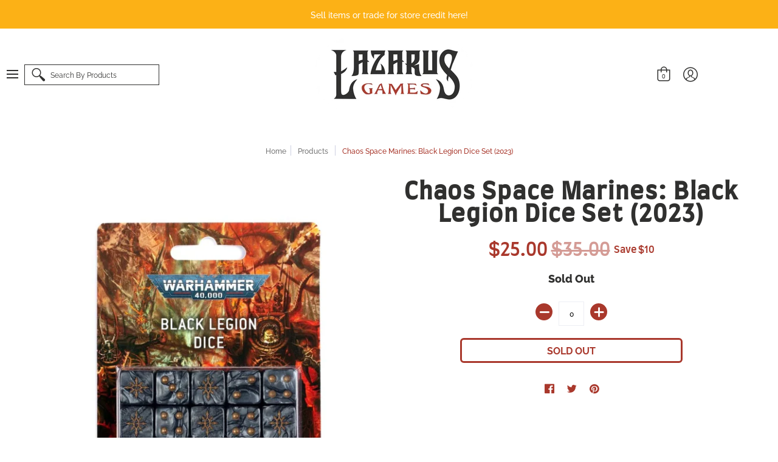

--- FILE ---
content_type: text/css
request_url: https://lazarus-games.com/cdn/shop/t/12/assets/styles.min.css?v=96736477465765900721632893196
body_size: 26549
content:
/* Open Snippets > head.liquid and change 'styles.min.css' to 'styles.css' */
/* Edit styles.css */
/* Minimize with: https://cssminifier.com/ */
/* Copy and paste to styles.min.css */
/* Revert head.liquid */

article, aside, details, figcaption, figure, footer, header, hgroup, main, nav, section, summary {display: block;}audio, canvas, video {display: inline-block;}audio:not([controls]) {display: none;height: 0;}[hidden] {display: none;}html {font-family: var(--body_font);-webkit-text-size-adjust: 100%;-ms-text-size-adjust: 100%;}body {margin: 0;}a:focus {outline: none;}a:active, a:hover {;}abbr[title] {border-bottom: 1px dotted;}b, strong {font-weight: var(--body_font_weight_bold);}dfn, em {font-style: italic;}em strong {font-style: italic;font-weight: var(--body_font_weight_bold);}hr {-moz-box-sizing: content-box;box-sizing: content-box;height: 0;}mark {color: var(--black);}code, kbd, pre, samp {font-family: monospace, serif;font-size: var(--small);}pre {white-space: pre-wrap;}q {quotes: "\201C" "\201D" "\2018" "\2019";}small {font-size: 80%;}sub, sup {font-size: 75%;line-height: 0;position: relative;vertical-align: baseline;}sup {top: -0.5em;}sub {bottom: -0.25em;}svg:not(:root) {overflow: hidden;}figure {margin: 0;}fieldset {border: 1px solid #c0c0c0;margin: 0 2px;padding: calc(var(--master_spacing) / 2);}legend {border: 0;padding: 0;}button, input, select, textarea {font-family: inherit;font-size: 100%;margin: 0;}button, input {line-height: normal;}button, select {text-transform: none;}button, html input[type="button"], input[type="reset"], input[type="submit"] {-webkit-appearance: button;cursor: pointer;}button[disabled], html input[disabled] {cursor: no-drop !important;}input[type="checkbox"], input[type="radio"] {-webkit-box-sizing: border-box;-khtml-box-sizing: border-box;-moz-box-sizing: border-box;-ms-box-sizing: border-box;-o-box-sizing: border-box;box-sizing: border-box;padding: 0;}input[type="search"] {-webkit-appearance: textfield;-moz-box-sizing: content-box;-webkit-box-sizing: content-box;box-sizing: content-box;}input[type="search"]::-webkit-search-cancel-button, input[type="search"]::-webkit-search-decoration {-webkit-appearance: none;}button::-moz-focus-inner, input::-moz-focus-inner {border: 0;padding: 0;}textarea {overflow: auto;vertical-align: top;}table {border-collapse: collapse;border-spacing: 0;display: table;margin: 0 0 var(--master_spacing);width: 100%;}th {font-size: 80%;}td {border: 1px solid var(--line_color);font-size: var(--xx_small);height: calc(var(--xx_small) * 2);padding: calc(var(--master_spacing) / 4);text-align: center;vertical-align: middle;}blockquote {color: var(--a11ygrey);font-style: italic;font-weight: var(--body_font_weight_medium);font-size: var(--small);line-height: calc(var(--small) * 1.25);font-family: var(--body_font);border-left: 3px solid var(--line_color);padding-left: var(--base);margin-bottom: calc(var(--base) + var(--base) / 4);margin-left: 0px;}* {border: 0;margin: 0;padding: 0;}body {background: var(--white);font-style: var(--body_font_style);font-weight: var(--body_font_weight);font-size: var(--small);line-height: calc(var(--small) * 1.25);font-family: var(--body_font);webkit-text-size-adjust: none;-webkit-font-smoothing: antialiased;-moz-osx-font-smoothing: grayscale;;}.container {margin: 0 auto;padding: 0 10px;max-width: 1200px;}.container.full {max-width: 1600px;}@media only screen and (max-width: 600px) {.container.grid {padding: 0;}}.container.no-pad {padding: 0 20px;max-width: 1180px;}@media only screen and (max-width: 1220px) {.container.no-pad {padding: 0;max-width: 1220px;}}.container.remove-pad {padding: 0;}.one {width: 8.33%;}.two {width: 16.66%;}.two-half {width: 20%;}@media only screen and (max-width: 768px) {.purchase-section .two-half {width: 33.33%;}}.three {width: 25%;}.four, .sorting.open-container .filter.vertical-form .form, .filter.vertical-form .form {width: 33.33%;}.five {width: 41.66%;}.six {width: 50%;}.seven {width: 58.33%;}.eight {width: 66.66%;}.nine {width: 75%;}.ten {width: 83.33%;}.eleven {width: 91.66%;}.twelve {width: 100%;}.one, .two, .two-half, .three, .four, .sorting.open-container .filter.vertical-form .form, .filter.vertical-form .form, .five, .six, .seven, .eight, .nine, .ten, .eleven, .twelve {float: left;font-size: var(--small);padding: 0 calc(var(--master_spacing) / 2);-webkit-box-sizing: border-box;-khtml-box-sizing: border-box;-moz-box-sizing: border-box;-ms-box-sizing: border-box;-o-box-sizing: border-box;box-sizing: border-box;}.one.negative-left, .two.negative-left, .two-half.negative-left, .three.negative-left, .four.negative-left, .sorting.open-container .filter.vertical-form .negative-left.form, .filter.vertical-form .negative-left.form, .five.negative-left, .six.negative-left, .seven.negative-left, .eight.negative-left, .nine.negative-left, .ten.negative-left, .eleven.negative-left, .twelve.negative-left {padding-left: 0;}.one.negative-right, .two.negative-right, .two-half.negative-right, .three.negative-right, .four.negative-right, .sorting.open-container .filter.vertical-form .negative-right.form, .filter.vertical-form .negative-right.form, .five.negative-right, .six.negative-right, .seven.negative-right, .eight.negative-right, .nine.negative-right, .ten.negative-right, .eleven.negative-right, .twelve.negative-right {padding-right: 0;}@media only screen and (max-width: 600px) {.one.negative-left.positive, .one.negative-right.positive, .two.negative-left.positive, .two.negative-right.positive, .two-half.negative-left.positive, .two-half.negative-right.positive, .three.negative-left.positive, .three.negative-right.positive, .four.negative-left.positive, .filter.vertical-form .negative-left.positive.form, .four.negative-right.positive, .filter.vertical-form .negative-right.positive.form, .five.negative-left.positive, .five.negative-right.positive, .six.negative-left.positive, .six.negative-right.positive, .seven.negative-left.positive, .seven.negative-right.positive, .eight.negative-left.positive, .eight.negative-right.positive, .nine.negative-left.positive, .nine.negative-right.positive, .ten.negative-left.positive, .ten.negative-right.positive, .eleven.negative-left.positive, .eleven.negative-right.positive, .twelve.negative-left.positive, .twelve.negative-right.positive {padding-left: calc(var(--master_spacing) / 2);padding-right: calc(var(--master_spacing) / 2);}}.table-center .one.hidden, .table-center .two.hidden, .table-center .two-half.hidden, .table-center .three.hidden, .table-center .four.hidden, .table-center .filter.vertical-form .hidden.form, .filter.vertical-form .table-center .hidden.form, .table-center .five.hidden, .table-center .six.hidden, .table-center .seven.hidden, .table-center .eight.hidden, .table-center .nine.hidden, .table-center .ten.hidden, .table-center .eleven.hidden, .table-center .twelve.hidden {display: none;}.table-center .one.top, .table-center .two.top, .table-center .two-half.top, .table-center .three.top, .table-center .four.top, .table-center .filter.vertical-form .top.form, .filter.vertical-form .table-center .top.form, .table-center .five.top, .table-center .six.top, .table-center .seven.top, .table-center .eight.top, .table-center .nine.top, .table-center .ten.top, .table-center .eleven.top, .table-center .twelve.top {vertical-align: top;}.table-center .one.no-height, .table-center .two.no-height, .table-center .two-half.no-height, .table-center .three.no-height, .table-center .four.no-height, .table-center .filter.vertical-form .no-height.form, .filter.vertical-form .table-center .no-height.form, .table-center .five.no-height, .table-center .six.no-height, .table-center .seven.no-height, .table-center .eight.no-height, .table-center .nine.no-height, .table-center .ten.no-height, .table-center .eleven.no-height, .table-center .twelve.no-height {height: auto;}.table-center .one.brands, .table-center .two.brands, .table-center .two-half.brands, .table-center .three.brands, .table-center .four.brands, .table-center .filter.vertical-form .brands.form, .filter.vertical-form .table-center .brands.form, .table-center .five.brands, .table-center .six.brands, .table-center .seven.brands, .table-center .eight.brands, .table-center .nine.brands, .table-center .ten.brands, .table-center .eleven.brands, .table-center .twelve.brands {height: auto;}@media only screen and (max-width: 600px) {.table-center .one, .table-center .two, .table-center .two-half, .table-center .three, .table-center .four, .table-center .sorting.open-container .filter.vertical-form .form, .sorting.open-container .filter.vertical-form .table-center .form, .table-center .filter.vertical-form .form, .filter.vertical-form .table-center .form, .table-center .five, .table-center .six, .table-center .seven, .table-center .eight, .table-center .nine, .table-center .ten, .table-center .eleven, .table-center .twelve {height: auto;}.table-center .one.brands, .table-center .one.orders, .table-center .two.brands, .table-center .two.orders, .table-center .two-half.brands, .table-center .two-half.orders, .table-center .three.brands, .table-center .three.orders, .table-center .four.brands, .table-center .filter.vertical-form .brands.form, .filter.vertical-form .table-center .brands.form, .table-center .four.orders, .table-center .filter.vertical-form .orders.form, .filter.vertical-form .table-center .orders.form, .table-center .five.brands, .table-center .five.orders, .table-center .six.brands, .table-center .six.orders, .table-center .seven.brands, .table-center .seven.orders, .table-center .eight.brands, .table-center .eight.orders, .table-center .nine.brands, .table-center .nine.orders, .table-center .ten.brands, .table-center .ten.orders, .table-center .eleven.brands, .table-center .eleven.orders, .table-center .twelve.brands, .table-center .twelve.orders {width: 50%;}.collection-products .table-center .one, .collection-products .table-center .two, .collection-products .table-center .two-half, .collection-products .table-center .three, .collection-products .table-center .four, .collection-products .table-center .filter.vertical-form .form, .filter.vertical-form .collection-products .table-center .form, .collection-products .table-center .five, .collection-products .table-center .six, .collection-products .table-center .seven, .collection-products .table-center .eight, .collection-products .table-center .nine, .collection-products .table-center .ten, .collection-products .table-center .eleven, .collection-products .table-center .twelve {height: auto;}}.table-center.product-variants .one, .table-center.product-variants .two, .table-center.product-variants .two-half, .table-center.product-variants .three, .table-center.product-variants .four, .table-center.product-variants .filter.vertical-form .form, .filter.vertical-form .table-center.product-variants .form, .table-center.product-variants .five, .table-center.product-variants .six, .table-center.product-variants .seven, .table-center.product-variants .eight, .table-center.product-variants .nine, .table-center.product-variants .ten, .table-center.product-variants .eleven, .table-center.product-variants .twelve {vertical-align: top;}.one.swiper-product, .two.swiper-product, .two-half.swiper-product, .three.swiper-product, .four.swiper-product, .sorting.open-container .filter.vertical-form .swiper-product.form, .filter.vertical-form .swiper-product.form, .five.swiper-product, .six.swiper-product, .seven.swiper-product, .eight.swiper-product, .nine.swiper-product, .ten.swiper-product, .eleven.swiper-product, .twelve.swiper-product {padding: calc(var(--master_spacing) / 2) 0 0;}@media only screen and (max-width: 600px) {.one.swiper-product .product, .two.swiper-product .product, .two-half.swiper-product .product, .three.swiper-product .product, .four.swiper-product .product, .filter.vertical-form .swiper-product.form .product, .five.swiper-product .product, .six.swiper-product .product, .seven.swiper-product .product, .eight.swiper-product .product, .nine.swiper-product .product, .ten.swiper-product .product, .eleven.swiper-product .product, .twelve.swiper-product .product {width: 50%;}}@media only screen and (max-width: 600px) {.one.grid, .two.grid, .two-half.grid, .three.grid, .four.grid, .sorting.open-container .filter.vertical-form .grid.form, .filter.vertical-form .grid.form, .five.grid, .six.grid, .seven.grid, .eight.grid, .nine.grid, .ten.grid, .eleven.grid, .twelve.grid {padding-left: 0;padding-right: 0;}}.one.margin-bottom, .two.margin-bottom, .two-half.margin-bottom, .three.margin-bottom, .four.margin-bottom, .sorting.open-container .filter.vertical-form .margin-bottom.form, .filter.vertical-form .margin-bottom.form, .five.margin-bottom, .six.margin-bottom, .seven.margin-bottom, .eight.margin-bottom, .nine.margin-bottom, .ten.margin-bottom, .eleven.margin-bottom, .twelve.margin-bottom {margin-bottom: calc(var(--master_spacing) / 2);}.one.margin-top, .two.margin-top, .two-half.margin-top, .three.margin-top, .four.margin-top, .sorting.open-container .filter.vertical-form .margin-top.form, .filter.vertical-form .margin-top.form, .five.margin-top, .six.margin-top, .seven.margin-top, .eight.margin-top, .nine.margin-top, .ten.margin-top, .eleven.margin-top, .twelve.margin-top {margin-top: calc(var(--master_spacing) / 2);}.one.margin-top-bottom, .two.margin-top-bottom, .two-half.margin-top-bottom, .three.margin-top-bottom, .four.margin-top-bottom, .sorting.open-container .filter.vertical-form .margin-top-bottom.form, .filter.vertical-form .margin-top-bottom.form, .five.margin-top-bottom, .six.margin-top-bottom, .seven.margin-top-bottom, .eight.margin-top-bottom, .nine.margin-top-bottom, .ten.margin-top-bottom, .eleven.margin-top-bottom, .twelve.margin-top-bottom {margin-bottom: calc(var(--master_spacing) / 2);margin-top: calc(var(--master_spacing) / 2);}@media only screen and (max-width: 768px) {.collection-products .one, .cart-table .one, .collection-products .two, .cart-table .two, .collection-products .two-half, .cart-table .two-half, .collection-products .three, .cart-table .three, .collection-products .four, .collection-products .sorting.open-container .filter.vertical-form .form, .sorting.open-container .filter.vertical-form .collection-products .form, .collection-products .filter.vertical-form .form, .filter.vertical-form .collection-products .form, .cart-table .four, .cart-table .sorting.open-container .filter.vertical-form .form, .sorting.open-container .filter.vertical-form .cart-table .form, .cart-table .filter.vertical-form .form, .filter.vertical-form .cart-table .form, .collection-products .five, .cart-table .five, .collection-products .six, .cart-table .six, .collection-products .seven, .cart-table .seven, .collection-products .eight, .cart-table .eight, .collection-products .nine, .cart-table .nine, .collection-products .ten, .cart-table .ten, .collection-products .eleven, .cart-table .eleven, .collection-products .twelve, .cart-table .twelve {width: 100%;}}@media only screen and (max-width: 600px) {.one:not(.mobile), .two:not(.mobile), .two-half:not(.mobile), .three:not(.mobile), .four:not(.mobile), .sorting.open-container .filter.vertical-form .form:not(.mobile), .filter.vertical-form .form:not(.mobile), .five:not(.mobile), .six:not(.mobile), .seven:not(.mobile), .eight:not(.mobile), .nine:not(.mobile), .ten:not(.mobile), .eleven:not(.mobile), .twelve:not(.mobile) {width: 100%;}.purchase-section .one, .purchase-section .two, .purchase-section .two-half, .purchase-section .three, .purchase-section .four, .purchase-section .sorting.open-container .filter.vertical-form .form, .sorting.open-container .filter.vertical-form .purchase-section .form, .purchase-section .filter.vertical-form .form, .filter.vertical-form .purchase-section .form, .purchase-section .five, .purchase-section .six, .purchase-section .seven, .purchase-section .eight, .purchase-section .nine, .purchase-section .ten, .purchase-section .eleven, .purchase-section .twelve {width: 100%;}footer .one:not(.brands), footer .two:not(.brands), footer .two-half:not(.brands), footer .three:not(.brands), footer .four:not(.brands), footer .sorting.open-container .filter.vertical-form .form:not(.brands), .sorting.open-container .filter.vertical-form footer .form:not(.brands), footer .filter.vertical-form .form:not(.brands), .filter.vertical-form footer .form:not(.brands), footer .five:not(.brands), footer .six:not(.brands), footer .seven:not(.brands), footer .eight:not(.brands), footer .nine:not(.brands), footer .ten:not(.brands), footer .eleven:not(.brands), footer .twelve:not(.brands) {padding: 0 calc(var(--master_spacing) * 3);}}.hidden {display: none;-webkit-transition: all 0.25s ease 0s;-moz-transition: all 0.25s ease 0s;-ms-transition: all 0.25s ease 0s;-o-transition: all 0.25s ease 0s;transition: all 0.25s ease 0s;-webkit-backface-visibility: hidden;-moz-backface-visibility: hidden;-ms-backface-visibility: hidden;backface-visibility: hidden;}.left {float: left;}.right {float: right;}.center {display: block;float: none;margin: 0 auto;text-align: center;}.center.center-table {display: table;}.center.swiper-wrapper {display: block;height: auto;}@media only screen and (max-width: 768px) {.center.swiper-wrapper {display: -webkit-box;display: -webkit-flex;display: -moz-box;display: -ms-flexbox;display: flex;height: 100%;}.center .swiper-slide {height: auto;}}.flex-wrap {-webkit-flex-wrap: wrap;-ms-flex-wrap: wrap;flex-wrap: wrap;}@media only screen and (max-width: 600px) {.flex-wrap {-webkit-flex-wrap: nowrap;-ms-flex-wrap: nowrap;flex-wrap: nowrap;}}.slide-center {float: none;margin: 0 auto;}.table {display: table;height: 100%;width: 100%;}.table.left-width {width: auto;}.mobile-only .table.left-width {width: 100%;}.table.icon-text-table {font-size: 0;width: auto;}.full-width .table.icon-text-table {width: 100%;}.table.icon-text-table .icon-text {-webkit-box-sizing: border-box;-khtml-box-sizing: border-box;-moz-box-sizing: border-box;-ms-box-sizing: border-box;-o-box-sizing: border-box;box-sizing: border-box;display: inline-block;margin-bottom: calc(var(--master_spacing) / 2);padding: 0 calc(var(--master_spacing) * 0.75);width: auto;}.table.icon-text-table .icon-text .img {padding-right: calc(var(--master_spacing) / 2);}.table.icon-text-table .icon-text .img img {margin: 0;max-height: 30px;max-width: 30px;}@media only screen and (max-width: 600px) {.table.icon-text-table {margin: 0 auto;text-align: center;}}.table-center {font-size: 0;}.table-cell {display: table-cell;height: 100%;vertical-align: middle;}.table-cell > div {padding-top: var(--master_spacing);}.table-cell > div.no-height.image {padding-top: 0;}.table-cell > div.no-height.image img, .table-cell > div.no-height.image .placeholder-svg, .table-cell > div.no-height.image .lazypadding div {margin-bottom: 0;}.table-cell > div.no-pad {padding-top: 0;}.table-cell.bottom {vertical-align: bottom;}.table-cell.top {vertical-align: top;}.absolute {height: 100%;left: 0;position: absolute;top: 0;width: 100%;}.relative {position: relative;}.relative.media-viewer {padding-top: 100%;margin: 0px;}.clearfix {zoom: 1;}.clearfix:before, .clearfix:after {content: '';display: table;}.clearfix:after {clear: both;}.background-white {background: var(--white);padding-top: var(--master_spacing);position: relative;}.background-white.needed {background: none;padding-top: 0;}.background-white.needed .product-img, .background-white.needed .no-img {background: var(--white);-webkit-box-sizing: border-box;-khtml-box-sizing: border-box;-moz-box-sizing: border-box;-ms-box-sizing: border-box;-o-box-sizing: border-box;box-sizing: border-box;padding: var(--master_spacing);}.background-colored.color-primary {background: var(--section_color_primary);}.background-colored.color-secondary {background: var(--section_color_secondary);}.background-colored.colored-bottom {padding-bottom: calc(var(--master_spacing) * 3);}@media only screen and (max-width: 600px) {.background-colored.colored-bottom {padding-bottom: calc(var(--master_spacing) * 2);}}.background-colored.colored-top {padding-top: calc(var(--master_spacing) * 3);}@media only screen and (max-width: 600px) {.background-colored.colored-top {padding-top: calc(var(--master_spacing) * 2);}}.background-colored.colored-top-bottom {padding-bottom: calc(var(--master_spacing) * 3);padding-top: calc(var(--master_spacing) * 3);}@media only screen and (max-width: 600px) {.background-colored.colored-top-bottom {padding-top: calc(var(--master_spacing) * 2);padding-bottom: calc(var(--master_spacing) * 2);}}.background-cover {-webkit-background-size: cover !important;-moz-background-size: cover !important;-o-background-size: cover !important;background-size: cover !important;}.background-contain {-webkit-background-size: contain !important;-moz-background-size: contain !important;-o-background-size: contain !important;background-size: contain !important;}.lazyload, .lazyloading {position: relative;opacity: 0.25;filter: alpha(opacity=25);-webkit-transition: all 0.25s ease 0s;-moz-transition: all 0.25s ease 0s;-ms-transition: all 0.25s ease 0s;-o-transition: all 0.25s ease 0s;transition: all 0.25s ease 0s;-webkit-backface-visibility: hidden;-moz-backface-visibility: hidden;-ms-backface-visibility: hidden;backface-visibility: hidden;}.lazyload.background-cover, .lazyloading.background-cover {opacity: 1;filter: alpha(opacity=100);}.lazyload.background-cover:before, .lazyloading.background-cover:before {background: var(--white);content: '';height: 100%;left: 0;opacity: 0.75;filter: alpha(opacity=75);position: absolute;top: 0;width: 100%;}.toppad {margin-top: var(--master_spacing);}.bottompad {margin-bottom: calc(var(--master_spacing) * 1.5);}.bottompad-half {margin-bottom: var(--master_spacing);}.bottompad-quarter {margin-bottom: calc(var(--master_spacing) / 2);}.bottompad-section, #content .shopify-policy__container {margin-bottom: calc(var(--master_spacing) * 3);}@media only screen and (max-width: 600px) {.bottompad-section, #content .shopify-policy__container {margin-bottom: calc(var(--master_spacing) * 2);}}.margins-section {margin-bottom: calc(var(--master_spacing) * 3);margin-top: calc(var(--master_spacing) * 3);}@media only screen and (max-width: 600px) {.margins-section {margin-bottom: calc(var(--master_spacing) * 2);margin-top: calc(var(--master_spacing) * 2);}}.margins-bottom-section {margin-bottom: calc(var(--master_spacing) * 3);}@media only screen and (max-width: 600px) {.margins-bottom-section {margin-bottom: calc(var(--master_spacing) * 2);}}.margins-top-section {margin-top: calc(var(--master_spacing) * 3);}@media only screen and (max-width: 600px) {.margins-top-section {margin-top: calc(var(--master_spacing) * 2);}}.content.error-page, .content.default-page, .content.article-page, .content.list-collections-page, .content.customers-page, .content.page-page:not(.contact), .content .shopify-policy__container {margin-top: calc(var(--master_spacing) * 3);}.content ul.unformatted.options li {padding: 0;}.content ul.unformatted.options li a, .content ul.unformatted.options li.first {font-size: var(--xx_small);padding: calc(var(--base) / 2);}.content ul.unformatted.options li a {display: block;}.content ul.unformatted.options li.first {font-weight: var(--body_font_weight_bold);}.content ul.unformatted li {list-style-position: outside;list-style-type: inherit;}.content ul.unformatted li:before {content: none;}.content ul li {list-style: none;position: relative;}.content ul li:before {content: '-';font-size: var(--base)1;left: calc(-1 * var(--base));position: absolute;}.row {border-bottom: 1px solid var(--line_color);float: left;width: 100%;margin: 0 0 calc(var(--master_spacing) * 2);padding: 0 0 calc(var(--master_spacing) * 2);}.row.half {margin: 0 0 var(--master_spacing);padding: 0 0 var(--master_spacing);}.row.last {border: none;margin: 0;padding: 0;}.row img {margin: 0;}.center .row img {margin: 0 auto;}@media only screen and (max-width: 600px) {.row img {margin: 0 auto calc(var(--master_spacing) / 2);}}.product-thumb-hover img {opacity: 0;filter: alpha(opacity=0);}img.lazyloaded {opacity: 1;filter: alpha(opacity=100);-webkit-transition: all 0.25s ease 0s;-moz-transition: all 0.25s ease 0s;-ms-transition: all 0.25s ease 0s;-o-transition: all 0.25s ease 0s;transition: all 0.25s ease 0s;-webkit-backface-visibility: hidden;-moz-backface-visibility: hidden;-ms-backface-visibility: hidden;backface-visibility: hidden;}.product-thumb-hover img.lazyloaded {-webkit-transition: all 0.125s ease 0s;-moz-transition: all 0.125s ease 0s;-ms-transition: all 0.125s ease 0s;-o-transition: all 0.125s ease 0s;transition: all 0.125s ease 0s;-webkit-backface-visibility: hidden;-moz-backface-visibility: hidden;-ms-backface-visibility: hidden;backface-visibility: hidden;}hr {display: block;border-bottom: 1px solid var(--line_color);margin: var(--master_spacing) 0;}@media only screen and (max-width: 600px) {hr {margin: 0;}hr.mobile-hide {display: none;}}.lazypadding div {margin: 0 0 calc(var(--master_spacing) / 2);padding-bottom: 100%;width: 100%;}h1, h2, h3, h4, h5, .h5, .customer-links ul li.cart-info .item-title h5 a, .header-navigation nav .responsiveMenu li ul.mega > span > li > a, .header-navigation nav .responsiveMenu li ul.semi > span > li > a, .header-navigation nav .responsiveMenu.isMobile > li > a, h6 {font: var(--headline_font_style) var(--headline_font_weight) var(--base)/calc(var(--base) * 1.25) var(--headline_font);color: var(--headline_font_color);margin: 0 0 var(--master_spacing);}h1 a, h2 a, h3 a, h4 a, h5 a, .h5 a, .customer-links ul li.cart-info .item-title h5 a a, .header-navigation nav .responsiveMenu li ul.mega > span > li > a a, .header-navigation nav .responsiveMenu li ul.semi > span > li > a a, .header-navigation nav .responsiveMenu.isMobile > li > a a, h6 a {color: inherit;text-decoration: none;font-weight: inherit;}h1 a:hover, h1 a:focus, h2 a:hover, h2 a:focus, h3 a:hover, h3 a:focus, h4 a:hover, h4 a:focus, h5 a:hover, .h5 a:hover, .customer-links ul li.cart-info .item-title h5 a a:hover, .header-navigation nav .responsiveMenu li ul.mega > span > li > a a:hover, .header-navigation nav .responsiveMenu li ul.semi > span > li > a a:hover, .header-navigation nav .responsiveMenu.isMobile > li > a a:hover, h5 a:focus, .h5 a:focus, .customer-links ul li.cart-info .item-title h5 a a:focus, .header-navigation nav .responsiveMenu li ul.mega > span > li > a a:focus, .header-navigation nav .responsiveMenu li ul.semi > span > li > a a:focus, .header-navigation nav .responsiveMenu.isMobile > li > a a:focus, h6 a:hover, h6 a:focus {text-decoration: none;}.white h1, .white h2, .white h3, .white h4, .white h5, .white .h5, .white .customer-links ul li.cart-info .item-title h5 a, .customer-links ul li.cart-info .item-title h5 .white a, .white .header-navigation nav .responsiveMenu li ul.mega > span > li > a, .header-navigation nav .responsiveMenu li .white ul.mega > span > li > a, .white .header-navigation nav .responsiveMenu li ul.semi > span > li > a, .header-navigation nav .responsiveMenu li .white ul.semi > span > li > a, .white .header-navigation nav .responsiveMenu.isMobile > li > a, .header-navigation nav .white .responsiveMenu.isMobile > li > a, .white h6 {color: var(--white);}.bold h1, h1 strong, .bold h2, h2 strong, .bold h3, h3 strong, .bold h4, h4 strong, .bold h5, .bold .h5, .bold .customer-links ul li.cart-info .item-title h5 a, .customer-links ul li.cart-info .item-title h5 .bold a, .bold .header-navigation nav .responsiveMenu li ul.mega > span > li > a, .header-navigation nav .responsiveMenu li .bold ul.mega > span > li > a, .bold .header-navigation nav .responsiveMenu li ul.semi > span > li > a, .header-navigation nav .responsiveMenu li .bold ul.semi > span > li > a, .bold .header-navigation nav .responsiveMenu.isMobile > li > a, .header-navigation nav .bold .responsiveMenu.isMobile > li > a, h5 strong, .h5 strong, .customer-links ul li.cart-info .item-title h5 a strong, .header-navigation nav .responsiveMenu li ul.mega > span > li > a strong, .header-navigation nav .responsiveMenu li ul.semi > span > li > a strong, .header-navigation nav .responsiveMenu.isMobile > li > a strong, .bold h6, h6 strong {font-weight: var(--headline_font_weight_bold);}.bold h1, h1 strong, h1 b, .bold h2, h2 strong, h2 b, .bold h3, h3 strong, h3 b, .bold h4, h4 strong, h4 b, .bold h5, .bold .h5, .bold .customer-links ul li.cart-info .item-title h5 a, .customer-links ul li.cart-info .item-title h5 .bold a, .bold .header-navigation nav .responsiveMenu li ul.mega > span > li > a, .header-navigation nav .responsiveMenu li .bold ul.mega > span > li > a, .bold .header-navigation nav .responsiveMenu li ul.semi > span > li > a, .header-navigation nav .responsiveMenu li .bold ul.semi > span > li > a, .bold .header-navigation nav .responsiveMenu.isMobile > li > a, .header-navigation nav .bold .responsiveMenu.isMobile > li > a, h5 strong, .h5 strong, .customer-links ul li.cart-info .item-title h5 a strong, .header-navigation nav .responsiveMenu li ul.mega > span > li > a strong, .header-navigation nav .responsiveMenu li ul.semi > span > li > a strong, .header-navigation nav .responsiveMenu.isMobile > li > a strong, h5 b, .h5 b, .customer-links ul li.cart-info .item-title h5 a b, .header-navigation nav .responsiveMenu li ul.mega > span > li > a b, .header-navigation nav .responsiveMenu li ul.semi > span > li > a b, .header-navigation nav .responsiveMenu.isMobile > li > a b, .bold h6, h6 strong, h6 b {font-weight: var(--headline_font_weight_bold);}h1 dfn, h1 em, h1 i, h2 dfn, h2 em, h2 i, h3 dfn, h3 em, h3 i, h4 dfn, h4 em, h4 i, h5 dfn, .h5 dfn, .customer-links ul li.cart-info .item-title h5 a dfn, .header-navigation nav .responsiveMenu li ul.mega > span > li > a dfn, .header-navigation nav .responsiveMenu li ul.semi > span > li > a dfn, .header-navigation nav .responsiveMenu.isMobile > li > a dfn, h5 em, .h5 em, .customer-links ul li.cart-info .item-title h5 a em, .header-navigation nav .responsiveMenu li ul.mega > span > li > a em, .header-navigation nav .responsiveMenu li ul.semi > span > li > a em, .header-navigation nav .responsiveMenu.isMobile > li > a em, h5 i, .h5 i, .customer-links ul li.cart-info .item-title h5 a i, .header-navigation nav .responsiveMenu li ul.mega > span > li > a i, .header-navigation nav .responsiveMenu li ul.semi > span > li > a i, .header-navigation nav .responsiveMenu.isMobile > li > a i, h6 dfn, h6 em, h6 i {font-style: italic;}h1.medium, h2.medium, h3.medium, h4.medium, h5.medium, .medium.h5, .customer-links ul li.cart-info .item-title h5 a.medium, .header-navigation nav .responsiveMenu li ul.mega > span > li > a.medium, .header-navigation nav .responsiveMenu li ul.semi > span > li > a.medium, .header-navigation nav .responsiveMenu.isMobile > li > a.medium, h6.medium {font-weight: var(--headline_font_weight_medium);}.h1 {font-size: var(--xx_large);font-weight: var(--headline_font_weight);line-height: calc(var(--xx_large) * 1.25);}@media only screen and (max-width: 600px) {.h1 {font-size: var(--x_large);line-height: calc(var(--x_large) * 1.25);}}@media only screen and (max-width: 480px) {.h1 {font-size: var(--large);line-height: calc(var(--large) * 1.25);}}h1, h2, h2.spr-header-title {font-size: var(--x_large);line-height: calc(var(--x_large) * 1.25);}h1.offers, h2.offers, h2.spr-header-title.offers {margin: 0 0 var(--master_spacing);}@media only screen and (max-width: 600px) {h1, h2, h2.spr-header-title {font-size: var(--large);line-height: calc(var(--large) * 1.25);}}h3 {font-size: var(--large);font-weight: var(--headline_font_weight_medium);line-height: calc(var(--large) * 1.25);}@media only screen and (max-width: 600px) {h3 {font-size: var(--medium);line-height: calc(var(--medium) * 1.25);}}h4 {font-size: var(--medium);}@media only screen and (max-width: 600px) {h4 {font-size: var(--x_small);line-height: calc(var(--x_small) * 1.25);}}h5, .h5, .customer-links ul li.cart-info .item-title h5 a, .header-navigation nav .responsiveMenu li ul.mega > span > li > a, .header-navigation nav .responsiveMenu li ul.semi > span > li > a, .header-navigation nav .responsiveMenu.isMobile > li > a, .h5 {font-size: var(--small);line-height: calc(var(--small) * 1.25);margin: 0 0 calc(var(--master_spacing) / 2);}.sidebar h5, .sidebar .h5, .sidebar .customer-links ul li.cart-info .item-title h5 a, .customer-links ul li.cart-info .item-title h5 .sidebar a, .sidebar .header-navigation nav .responsiveMenu li ul.mega > span > li > a, .header-navigation nav .responsiveMenu li .sidebar ul.mega > span > li > a, .sidebar .header-navigation nav .responsiveMenu li ul.semi > span > li > a, .header-navigation nav .responsiveMenu li .sidebar ul.semi > span > li > a, .sidebar .header-navigation nav .responsiveMenu.isMobile > li > a, .header-navigation nav .sidebar .responsiveMenu.isMobile > li > a, #filters h5, #filters .h5, #filters .customer-links ul li.cart-info .item-title h5 a, .customer-links ul li.cart-info .item-title h5 #filters a, #filters .header-navigation nav .responsiveMenu li ul.mega > span > li > a, .header-navigation nav .responsiveMenu li #filters ul.mega > span > li > a, #filters .header-navigation nav .responsiveMenu li ul.semi > span > li > a, .header-navigation nav .responsiveMenu li #filters ul.semi > span > li > a, #filters .header-navigation nav .responsiveMenu.isMobile > li > a, .header-navigation nav #filters .responsiveMenu.isMobile > li > a, .sidebar .h5, #filters .h5 {color: var(--body_font_color);font-weight: var(--headline_font_weight_bold);}.item-title h5, .item-title .h5, .customer-links ul li.cart-info .item-title h5 a, .item-title .header-navigation nav .responsiveMenu li ul.mega > span > li > a, .header-navigation nav .responsiveMenu li .item-title ul.mega > span > li > a, .item-title .header-navigation nav .responsiveMenu li ul.semi > span > li > a, .header-navigation nav .responsiveMenu li .item-title ul.semi > span > li > a, .item-title .header-navigation nav .responsiveMenu.isMobile > li > a, .header-navigation nav .item-title .responsiveMenu.isMobile > li > a, .item-title .h5 {margin: 0;}.item-reviews h5, .item-reviews .h5, .item-reviews .customer-links ul li.cart-info .item-title h5 a, .customer-links ul li.cart-info .item-title h5 .item-reviews a, .item-reviews .header-navigation nav .responsiveMenu li ul.mega > span > li > a, .header-navigation nav .responsiveMenu li .item-reviews ul.mega > span > li > a, .item-reviews .header-navigation nav .responsiveMenu li ul.semi > span > li > a, .header-navigation nav .responsiveMenu li .item-reviews ul.semi > span > li > a, .item-reviews .header-navigation nav .responsiveMenu.isMobile > li > a, .header-navigation nav .item-reviews .responsiveMenu.isMobile > li > a, .item-reviews .h5 {margin: calc(var(--master_spacing) / 2) 0 0;}h5.desktop-hide, .desktop-hide.h5, .customer-links ul li.cart-info .item-title h5 a.desktop-hide, .header-navigation nav .responsiveMenu li ul.mega > span > li > a.desktop-hide, .header-navigation nav .responsiveMenu li ul.semi > span > li > a.desktop-hide, .header-navigation nav .responsiveMenu.isMobile > li > a.desktop-hide, .h5.desktop-hide {display: none;}@media only screen and (max-width: 600px) {h5.desktop-hide, .desktop-hide.h5, .customer-links ul li.cart-info .item-title h5 a.desktop-hide, .header-navigation nav .responsiveMenu li ul.mega > span > li > a.desktop-hide, .header-navigation nav .responsiveMenu li ul.semi > span > li > a.desktop-hide, .header-navigation nav .responsiveMenu.isMobile > li > a.desktop-hide, .h5.desktop-hide {display: block;}h5.mobile-hide, .mobile-hide.h5, .customer-links ul li.cart-info .item-title h5 a.mobile-hide, .header-navigation nav .responsiveMenu li ul.mega > span > li > a.mobile-hide, .header-navigation nav .responsiveMenu li ul.semi > span > li > a.mobile-hide, .header-navigation nav .responsiveMenu.isMobile > li > a.mobile-hide, .h5.mobile-hide {display: none;}}h6 {font-size: var(--x_small);line-height: calc(var(--x_small) * 1.25);margin: 0 0 calc(var(--master_spacing) / 2);}.product-price h6, .product-price h6 a, h6.blog-data {color: var(--button_color);}.product-price h6 small, .product-price h6 a small, h6.blog-data small {color: var(--headline_font_color);}p a {text-decoration: underline;}.white p {color: var(--white);}p.bold {font-weight: var(--body_font_weight_bold);}p .vendors, p.blog-data, p.ajaxified-cart-feedback, p.additional, .search-text p {color: var(--body_font_color);font-size: var(--xx_small);line-height: calc(var(--xx_small) * 1.25);}p .vendors a, p.blog-data a, p.ajaxified-cart-feedback a, p.additional a, .search-text p a {text-decoration: none;}.icon-text p {font-size: var(--xx_small);line-height: calc(var(--xx_small) * 1.25);padding: 0;}p.ajaxified-cart-feedback a {text-decoration: underline;}.product p.ajaxified-cart-feedback, .purchase-section p.ajaxified-cart-feedback {display: none;padding: calc(var(--master_spacing) / 2) 0 0;}.hover p.ajaxified-cart-feedback {padding: 0 calc(var(--master_spacing) / 2) calc(var(--master_spacing) / 2);}p.no-pad {padding: 0;}.product-desc li a, .page li a, .blog-content li a, a:hover, a:focus {text-decoration: underline;}a.no-deco:hover, a.no-deco:focus {text-decoration: none;}a:hover, a:focus {color: var(--body_font_hover_color);}.white a {color: var(--white);}ul, ol {padding: 0 0 var(--base) var(--base);}ul li, ol li {padding: 0 0 calc(var(--base) / 2) 0;}ul ul, ul ol, ol ul, ol ol {padding: calc(var(--base) / 2) var(--base);}ul li li, ol li li {font-size: var(--xx_small);}.text-center {text-align: center;}.text-center .quantity.form {float: none;margin-left: auto;margin-right: auto;}.text-left {text-align: left;}.text-right {text-align: right;}.text-right .quantity.form {float: right;}@media only screen and (max-width: 600px) {.mobile-center {text-align: center;}}.capitalize {text-transform: capitalize;}.icon {font-family: var(--icon_font) !important;speak: none;font-style: normal;font-weight: normal;font-variant: normal;text-transform: none;line-height: 1;-webkit-font-smoothing: antialiased;-moz-osx-font-smoothing: grayscale;}.icon.insta {position: absolute;bottom: var(--master_spacing);left: var(--master_spacing);}.icon-text .icon {font-size: var(--large);padding-right: calc(var(--master_spacing) / 2);vertical-align: middle;}.icon.large {font-size: var(--large);}.icon.x-large {font-size: var(--x_large);}.icon.xx-large {font-size: var(--xx_large);}.icon.jumbo {font-size: var(--jumbo);}.icon.thumbnail {background: var(--white);border: 1px solid var(--headline_font_color_05);color: var(--headline_font_color);height: 26px;line-height: 26px;position: absolute;right: 2px;text-align: center;top: 2px;width: 26px;}.icon.thumbnail:before {opacity: 0.6;filter: alpha(opacity=60);}.icon-solid-square:before {content: var(--square_solid);}.icon-crossed-square:before {content: var(--square_crossed);}.icon-x-circle-none:before {content: var(--x_only);}.icon-check:before {content: var(--check);}.icon-square:before {content: var(--box);}.icon-check-square:before {content: var(--box_check);}.icon-circle:before {content: var(--circle);}.icon-check-circle:before {content: var(--circle_check);}.icon-plus:before {content: var(--menu_plus);}.icon-minus:before {content: var(--menu_minus);}.icon-times:before {content: var(--menu_times);}.icon-chevron-down:before {content: var(--arrow_down);}.icon-chevron-left:before {content: var(--arrow_left);}.slideshow-carousel .icon-chevron-left:before {text-shadow: 1px 1px 0 rgba(255, 255, 255, 0.5), 1px -1px 0 rgba(255, 255, 255, 0.5), -1px 1px 0 rgba(255, 255, 255, 0.5), -1px -1px 0 rgba(255, 255, 255, 0.5), 1px 0px 0 rgba(255, 255, 255, 0.5), 0px 1px 0 rgba(255, 255, 255, 0.5), -1px 0px 0 rgba(255, 255, 255, 0.5), 0px -1px 0 rgba(255, 255, 255, 0.5), 0px 0px 0px;}.icon-chevron-right:before {content: var(--arrow_right);}.slideshow-carousel .icon-chevron-right:before {text-shadow: 1px 1px 0 rgba(255, 255, 255, 0.5), 1px -1px 0 rgba(255, 255, 255, 0.5), -1px 1px 0 rgba(255, 255, 255, 0.5), -1px -1px 0 rgba(255, 255, 255, 0.5), 1px 0px 0 rgba(255, 255, 255, 0.5), 0px 1px 0 rgba(255, 255, 255, 0.5), -1px 0px 0 rgba(255, 255, 255, 0.5), 0px -1px 0 rgba(255, 255, 255, 0.5), 0px 0px 0px;}.icon-chevron-up:before {content: var(--arrow_up);}.icon-rss:before {content: var(--rss);}.icon-play:before {content: var(--play);}.icon-threed:before {content: var(--threed);}.icon-bag:before {content: var(--bag);}.icon-cart:before {content: var(--cart);}.icon-search:before {content: var(--search);}.icon-user:before {content: var(--account);}.icon-pen:before {content: var(--pen);}.icon-pencil:before {content: var(--pencil);}.icon-edit:before {content: var(--edit);}.icon-pencil-ruler:before {content: var(--pencil_ruler);}.icon-fire:before {content: var(--fire);}.icon-cloud:before {content: var(--cloud);}.icon-cloud-check:before {content: var(--cloud_check);}.icon-shield:before {content: var(--shield);}.icon-shield-check:before {content: var(--shield_check);}.icon-shield-star:before {content: var(--shield_star);}.icon-lock:before {content: var(--lock);}.icon-lock-encrypt:before {content: var(--lock_encrypt);}.icon-gear:before {content: var(--gear);}.icon-wrench:before {content: var(--wrench);}.icon-screwdriver:before {content: var(--screwdriver);}.icon-hammer:before {content: var(--hammer);}.icon-hammer-wrench:before {content: var(--hammer_wrench);}.icon-wrench-screwdriver:before {content: var(--wrench_screwdriver);}.icon-axe:before {content: var(--axe);}.icon-trash:before {content: var(--trash);}.icon-leaf:before {content: var(--leaf);}.icon-recycle:before {content: var(--recycle);}.icon-star:before {content: var(--star);}.icon-envelope:before {content: var(--envelope);}.icon-envelope-open:before {content: var(--envelope_open);}.icon-envelope-letter:before {content: var(--envelope_letter);}.icon-paper-plane:before {content: var(--paper_plane);}.icon-binoculars:before {content: var(--binoculars);}.icon-file-text:before {content: var(--file_text);}.icon-clipboard-text:before {content: var(--clipboard_text);}.icon-clipboard-paper:before {content: var(--clipboard_paper);}.icon-newsletter:before {content: var(--newsletter);}.icon-certificate-vert:before {content: var(--certificate_vert);}.icon-certificate-horiz:before {content: var(--certificate_horiz);}.icon-medal:before {content: var(--medal);}.icon-trophy:before {content: var(--trophy);}.icon-ticket:before {content: var(--ticket);}.icon-megaphone:before {content: var(--megaphone);}.icon-camera:before {content: var(--camera);}.icon-bookmark:before {content: var(--bookmark);}.icon-user-chat:before {content: var(--user_chat);}.icon-support:before {content: var(--support);}.icon-shirt:before {content: var(--shirt);}.icon-tank-top:before {content: var(--tank_top);}.icon-tag:before {content: var(--tag);}.icon-tag-text:before {content: var(--tag_text);}.icon-credit-card:before {content: var(--credit_card);}.icon-telephone:before {content: var(--telephone);}.icon-telephone-answer:before {content: var(--telephone_answer);}.icon-map:before {content: var(--map);}.icon-map-marker:before {content: var(--map_marker);}.icon-map-marker-check:before {content: var(--map_marker_check);}.icon-calendar:before {content: var(--calendar);}.icon-smartphone:before {content: var(--smartphone);}.icon-monitor:before {content: var(--monitor);}.icon-power:before {content: var(--power);}.icon-lamp-bright:before {content: var(--lamp_bright);}.icon-bubble-text:before {content: var(--bubble_text);}.icon-bubble-two:before {content: var(--bubble_two);}.icon-bubble-shiny:before {content: var(--bubble_shiny);}.icon-bubble-chat:before {content: var(--bubble_chat);}.icon-heart:before {content: var(--heart);}.icon-gift:before {content: var(--gift);}.icon-crown:before {content: var(--crown);}.icon-diamond:before {content: var(--diamond);}.icon-diamond-shield:before {content: var(--diamond_shield);}.icon-weight-kg:before {content: var(--weight_kg);}.icon-weight-lb:before {content: var(--weight_lb);}.icon-weight-oz:before {content: var(--weight_oz);}.icon-platter:before {content: var(--platter);}.icon-piggy-bank:before {content: var(--piggy_bank);}.icon-rocket:before {content: var(--rocket);}.icon-hand-truck:before {content: var(--hand_truck);}.icon-truck:before {content: var(--truck);}.icon-truck-check:before {content: var(--truck_check);}.icon-box-ship:before {content: var(--box_ship);}.icon-cube-ship:before {content: var(--cube_ship);}.icon-cube-return:before {content: var(--cube_return);}.icon-ghost:before {content: var(--ghost);}.icon-witch-hat:before {content: var(--witch_hat);}.icon-halloween:before {content: var(--halloween);}.icon-snowman:before {content: var(--snowman);}.icon-christmas-tree:before {content: var(--christmas_tree);}.icon-easter-egg:before {content: var(--easter_egg);}.icon-bell:before {content: var(--bell);}.icon-volume:before {content: var(--volume);}.icon-return:before {content: var(--return);}.icon-sync:before {content: var(--sync);}.icon-history:before {content: var(--history);}.icon-alarm:before {content: var(--alarm);}.icon-pleased:before {content: var(--pleased);}.icon-smiley:before {content: var(--smiley);}.icon-horns:before {content: var(--horns);}.icon-thumbs-up:before {content: var(--thumbs_up);}.icon-thumbs-up-fb:before {content: var(--thumbs_up_fb);}.icon-warning-triangle:before {content: var(--warning_triangle);}.icon-warning-octagon:before {content: var(--warning_octagon);}.icon-stop:before {content: var(--stop);}.icon-facebook:before {content: var(--facebook);color: #3b5998;}.icon-googleplus:before {content: var(--google_plus);color: #dc4e41;}.icon-instagram:before {content: var(--instagram);color: #e4405f;}.white .icon-instagram:before {color: var(--white);}.icon-pinterest:before {content: var(--pinterest);color: #bd081c;}.icon-tumblr:before {content: var(--tumblr);color: #36465d;}.icon-twitter:before {content: var(--twitter);color: #1da1f2;}.icon-vimeo:before {content: var(--vimeo);color: #1ab7ea;}.icon-youtube:before {content: var(--youtube);color: #f00;}a.ajaxified-cart, input[type="button"], input[type="email"], input[type="number"], input[type="password"], input[type="reset"], input[type="search"], input[type="text"], select, textarea, a.styledSelect, .shopify-payment-button__button.shopify-payment-button__button--unbranded, .shopify-email-marketing-confirmation__container a, .spr-summary-actions-newreview, .btn {-webkit-appearance: none;-moz-appearance: none;appearance: none;background: var(--white);border: 1px solid var(--line_color);-webkit-box-sizing: border-box;-khtml-box-sizing: border-box;-moz-box-sizing: border-box;-ms-box-sizing: border-box;-o-box-sizing: border-box;box-sizing: border-box;-webkit-border-radius: 0;-moz-border-radius: 0;border-radius: 0;color: var(--body_font_color);font-weight: var(--body_font_weight_medium);font-size: var(--x_small);line-height: calc(var(--x_small) * 1.25);font-family: var(--body_font);min-height: 40px;padding: calc(var(--master_spacing) / 2) var(--xx_small);position: relative;width: 100%;}a.ajaxified-cart.qtybtn, a.ajaxified-cart.item-qty, input[type="button"].qtybtn, input[type="button"].item-qty, input[type="email"].qtybtn, input[type="email"].item-qty, input[type="number"].qtybtn, input[type="number"].item-qty, input[type="password"].qtybtn, input[type="password"].item-qty, input[type="reset"].qtybtn, input[type="reset"].item-qty, input[type="search"].qtybtn, input[type="search"].item-qty, input[type="text"].qtybtn, input[type="text"].item-qty, select.qtybtn, select.item-qty, textarea.qtybtn, textarea.item-qty, a.styledSelect.qtybtn, a.styledSelect.item-qty, .shopify-payment-button__button.shopify-payment-button__button--unbranded.qtybtn, .shopify-payment-button__button.shopify-payment-button__button--unbranded.item-qty, .shopify-email-marketing-confirmation__container a.qtybtn, .shopify-email-marketing-confirmation__container a.item-qty, .spr-summary-actions-newreview.qtybtn, .spr-summary-actions-newreview.item-qty, .btn.qtybtn, .btn.item-qty {background: var(--white);border-color: var(--line_color);color: var(--body_font_color);width: calc(var(--base) * 3);min-width: auto;}a.ajaxified-cart.qtybtn, input[type="button"].qtybtn, input[type="email"].qtybtn, input[type="number"].qtybtn, input[type="password"].qtybtn, input[type="reset"].qtybtn, input[type="search"].qtybtn, input[type="text"].qtybtn, select.qtybtn, textarea.qtybtn, a.styledSelect.qtybtn, .shopify-payment-button__button.shopify-payment-button__button--unbranded.qtybtn, .shopify-email-marketing-confirmation__container a.qtybtn, .spr-summary-actions-newreview.qtybtn, .btn.qtybtn {background: var(--button_color);border: none;border-radius: 100%;color: var(--white);font-size: var(--large);font-weight: var(--body_font_weight_bold);height: calc(var(--base) * 2);line-height: calc(var(--base) * 2);margin: calc(var(--base) * 0.25) calc(var(--master_spacing) / 2);min-height: calc(var(--base) * 2);padding: 0;width: calc(var(--base) * 2);}a.ajaxified-cart.qtybtn.icon-minus, a.ajaxified-cart.qtybtn.qtyminus_multi, input[type="button"].qtybtn.icon-minus, input[type="button"].qtybtn.qtyminus_multi, input[type="email"].qtybtn.icon-minus, input[type="email"].qtybtn.qtyminus_multi, input[type="number"].qtybtn.icon-minus, input[type="number"].qtybtn.qtyminus_multi, input[type="password"].qtybtn.icon-minus, input[type="password"].qtybtn.qtyminus_multi, input[type="reset"].qtybtn.icon-minus, input[type="reset"].qtybtn.qtyminus_multi, input[type="search"].qtybtn.icon-minus, input[type="search"].qtybtn.qtyminus_multi, input[type="text"].qtybtn.icon-minus, input[type="text"].qtybtn.qtyminus_multi, select.qtybtn.icon-minus, select.qtybtn.qtyminus_multi, textarea.qtybtn.icon-minus, textarea.qtybtn.qtyminus_multi, a.styledSelect.qtybtn.icon-minus, a.styledSelect.qtybtn.qtyminus_multi, .shopify-payment-button__button.shopify-payment-button__button--unbranded.qtybtn.icon-minus, .shopify-payment-button__button.shopify-payment-button__button--unbranded.qtybtn.qtyminus_multi, .shopify-email-marketing-confirmation__container a.qtybtn.icon-minus, .shopify-email-marketing-confirmation__container a.qtybtn.qtyminus_multi, .spr-summary-actions-newreview.qtybtn.icon-minus, .spr-summary-actions-newreview.qtybtn.qtyminus_multi, .btn.qtybtn.icon-minus, .btn.qtybtn.qtyminus_multi {margin-left: 0;}a.ajaxified-cart.qtybtn.icon-plus, a.ajaxified-cart.qtybtn.qtyplus_multi, input[type="button"].qtybtn.icon-plus, input[type="button"].qtybtn.qtyplus_multi, input[type="email"].qtybtn.icon-plus, input[type="email"].qtybtn.qtyplus_multi, input[type="number"].qtybtn.icon-plus, input[type="number"].qtybtn.qtyplus_multi, input[type="password"].qtybtn.icon-plus, input[type="password"].qtybtn.qtyplus_multi, input[type="reset"].qtybtn.icon-plus, input[type="reset"].qtybtn.qtyplus_multi, input[type="search"].qtybtn.icon-plus, input[type="search"].qtybtn.qtyplus_multi, input[type="text"].qtybtn.icon-plus, input[type="text"].qtybtn.qtyplus_multi, select.qtybtn.icon-plus, select.qtybtn.qtyplus_multi, textarea.qtybtn.icon-plus, textarea.qtybtn.qtyplus_multi, a.styledSelect.qtybtn.icon-plus, a.styledSelect.qtybtn.qtyplus_multi, .shopify-payment-button__button.shopify-payment-button__button--unbranded.qtybtn.icon-plus, .shopify-payment-button__button.shopify-payment-button__button--unbranded.qtybtn.qtyplus_multi, .shopify-email-marketing-confirmation__container a.qtybtn.icon-plus, .shopify-email-marketing-confirmation__container a.qtybtn.qtyplus_multi, .spr-summary-actions-newreview.qtybtn.icon-plus, .spr-summary-actions-newreview.qtybtn.qtyplus_multi, .btn.qtybtn.icon-plus, .btn.qtybtn.qtyplus_multi {margin-right: 0;}a.ajaxified-cart.modelthreed, input[type="button"].modelthreed, input[type="email"].modelthreed, input[type="number"].modelthreed, input[type="password"].modelthreed, input[type="reset"].modelthreed, input[type="search"].modelthreed, input[type="text"].modelthreed, select.modelthreed, textarea.modelthreed, a.styledSelect.modelthreed, .shopify-payment-button__button.shopify-payment-button__button--unbranded.modelthreed, .shopify-email-marketing-confirmation__container a.modelthreed, .spr-summary-actions-newreview.modelthreed, .btn.modelthreed {background: var(--headline_font_color_08);border-color: var(--headline_font_color_00);color: var(--headline_font_color);}a.ajaxified-cart.modelthreed[data-shopify-xr-hidden], input[type="button"].modelthreed[data-shopify-xr-hidden], input[type="email"].modelthreed[data-shopify-xr-hidden], input[type="number"].modelthreed[data-shopify-xr-hidden], input[type="password"].modelthreed[data-shopify-xr-hidden], input[type="reset"].modelthreed[data-shopify-xr-hidden], input[type="search"].modelthreed[data-shopify-xr-hidden], input[type="text"].modelthreed[data-shopify-xr-hidden], select.modelthreed[data-shopify-xr-hidden], textarea.modelthreed[data-shopify-xr-hidden], a.styledSelect.modelthreed[data-shopify-xr-hidden], .shopify-payment-button__button.shopify-payment-button__button--unbranded.modelthreed[data-shopify-xr-hidden], .shopify-email-marketing-confirmation__container a.modelthreed[data-shopify-xr-hidden], .spr-summary-actions-newreview.modelthreed[data-shopify-xr-hidden], .btn.modelthreed[data-shopify-xr-hidden] {display: none;}a.ajaxified-cart.modelthreed:hover:not([disabled]), a.ajaxified-cart.modelthreed:focus:not([disabled]), input[type="button"].modelthreed:hover:not([disabled]), input[type="button"].modelthreed:focus:not([disabled]), input[type="email"].modelthreed:hover:not([disabled]), input[type="email"].modelthreed:focus:not([disabled]), input[type="number"].modelthreed:hover:not([disabled]), input[type="number"].modelthreed:focus:not([disabled]), input[type="password"].modelthreed:hover:not([disabled]), input[type="password"].modelthreed:focus:not([disabled]), input[type="reset"].modelthreed:hover:not([disabled]), input[type="reset"].modelthreed:focus:not([disabled]), input[type="search"].modelthreed:hover:not([disabled]), input[type="search"].modelthreed:focus:not([disabled]), input[type="text"].modelthreed:hover:not([disabled]), input[type="text"].modelthreed:focus:not([disabled]), select.modelthreed:hover:not([disabled]), select.modelthreed:focus:not([disabled]), textarea.modelthreed:hover:not([disabled]), textarea.modelthreed:focus:not([disabled]), a.styledSelect.modelthreed:hover:not([disabled]), a.styledSelect.modelthreed:focus:not([disabled]), .shopify-payment-button__button.shopify-payment-button__button--unbranded.modelthreed:hover:not([disabled]), .shopify-payment-button__button.shopify-payment-button__button--unbranded.modelthreed:focus:not([disabled]), .shopify-email-marketing-confirmation__container a.modelthreed:hover:not([disabled]), .shopify-email-marketing-confirmation__container a.modelthreed:focus:not([disabled]), .spr-summary-actions-newreview.modelthreed:hover:not([disabled]), .spr-summary-actions-newreview.modelthreed:focus:not([disabled]), .btn.modelthreed:hover:not([disabled]), .btn.modelthreed:focus:not([disabled]) {background: var(--headline_font_color);border-color: var(--headline_font_color);color: var(--white);}a.ajaxified-cart::-webkit-input-placeholder, input[type="button"]::-webkit-input-placeholder, input[type="email"]::-webkit-input-placeholder, input[type="number"]::-webkit-input-placeholder, input[type="password"]::-webkit-input-placeholder, input[type="reset"]::-webkit-input-placeholder, input[type="search"]::-webkit-input-placeholder, input[type="text"]::-webkit-input-placeholder, select::-webkit-input-placeholder, textarea::-webkit-input-placeholder, a.styledSelect::-webkit-input-placeholder, .shopify-payment-button__button.shopify-payment-button__button--unbranded::-webkit-input-placeholder, .shopify-email-marketing-confirmation__container a::-webkit-input-placeholder, .spr-summary-actions-newreview::-webkit-input-placeholder, .btn::-webkit-input-placeholder {opacity: 0.75;filter: alpha(opacity=75);}a.ajaxified-cart::-moz-placeholder, input[type="button"]::-moz-placeholder, input[type="email"]::-moz-placeholder, input[type="number"]::-moz-placeholder, input[type="password"]::-moz-placeholder, input[type="reset"]::-moz-placeholder, input[type="search"]::-moz-placeholder, input[type="text"]::-moz-placeholder, select::-moz-placeholder, textarea::-moz-placeholder, a.styledSelect::-moz-placeholder, .shopify-payment-button__button.shopify-payment-button__button--unbranded::-moz-placeholder, .shopify-email-marketing-confirmation__container a::-moz-placeholder, .spr-summary-actions-newreview::-moz-placeholder, .btn::-moz-placeholder {opacity: 0.75;filter: alpha(opacity=75);}a.ajaxified-cart:-moz-placeholder, input[type="button"]:-moz-placeholder, input[type="email"]:-moz-placeholder, input[type="number"]:-moz-placeholder, input[type="password"]:-moz-placeholder, input[type="reset"]:-moz-placeholder, input[type="search"]:-moz-placeholder, input[type="text"]:-moz-placeholder, select:-moz-placeholder, textarea:-moz-placeholder, a.styledSelect:-moz-placeholder, .shopify-payment-button__button.shopify-payment-button__button--unbranded:-moz-placeholder, .shopify-email-marketing-confirmation__container a:-moz-placeholder, .spr-summary-actions-newreview:-moz-placeholder, .btn:-moz-placeholder {opacity: 0.75;filter: alpha(opacity=75);}a.ajaxified-cart:-ms-input-placeholder, input[type="button"]:-ms-input-placeholder, input[type="email"]:-ms-input-placeholder, input[type="number"]:-ms-input-placeholder, input[type="password"]:-ms-input-placeholder, input[type="reset"]:-ms-input-placeholder, input[type="search"]:-ms-input-placeholder, input[type="text"]:-ms-input-placeholder, select:-ms-input-placeholder, textarea:-ms-input-placeholder, a.styledSelect:-ms-input-placeholder, .shopify-payment-button__button.shopify-payment-button__button--unbranded:-ms-input-placeholder, .shopify-email-marketing-confirmation__container a:-ms-input-placeholder, .spr-summary-actions-newreview:-ms-input-placeholder, .btn:-ms-input-placeholder {opacity: 0.75;filter: alpha(opacity=75);}input[type="email"], input[type="number"], input[type="password"], input[type="reset"], input[type="search"], input[type="text"] {height: 40px;}input[type="number"] {padding: 0;text-align: center;-moz-appearance: textfield;}input[type="number"].text-left {padding: calc(var(--master_spacing) / 2) var(--xx_small);text-align: left;}input[type="number"]::-webkit-outer-spin-button, input[type="number"]::-webkit-inner-spin-button {-webkit-appearance: none;}textarea {padding: var(--xx_small);}textarea#contactFormMessage {height: 216px;}span.btn:hover:not(.disabled), span.btn:focus:not(.disabled) {cursor: pointer;}span.btn.disabled:hover, span.btn.disabled:focus {cursor: not-allowed;}.btn, .shopify-payment-button__button.shopify-payment-button__button--unbranded, .shopify-email-marketing-confirmation__container a, .spr-summary-actions-newreview, input[type="button"] {background: var(--button_color);border-color: var(--button_color);color: var(--white);display: inline-block;max-width: 220px;text-align: center;text-decoration: none;vertical-align: middle;white-space: normal;width: 100%;}.btn:hover, .shopify-payment-button__button.shopify-payment-button__button--unbranded:hover, .shopify-email-marketing-confirmation__container a:hover, .spr-summary-actions-newreview:hover, input[type="button"]:hover {outline: 0;}.btn:hover:not([disabled]), .btn:focus:not([disabled]), .shopify-payment-button__button.shopify-payment-button__button--unbranded:hover:not([disabled]), .shopify-payment-button__button.shopify-payment-button__button--unbranded:focus:not([disabled]), .shopify-email-marketing-confirmation__container a:hover:not([disabled]), .shopify-email-marketing-confirmation__container a:focus:not([disabled]), .spr-summary-actions-newreview:hover:not([disabled]), .spr-summary-actions-newreview:focus:not([disabled]), input[type="button"]:hover:not([disabled]), input[type="button"]:focus:not([disabled]) {background: var(--hover_button_color);border-color: var(--hover_button_color);color: var(--white);text-decoration: none;}.btn.auto-width, .shopify-payment-button__button.shopify-payment-button__button--unbranded.auto-width, .shopify-email-marketing-confirmation__container a.auto-width, .spr-summary-actions-newreview.auto-width, input[type="button"].auto-width {width: auto;}.auto-full-width .btn, .btn.auto-full-width, .negative-left:not(.positive) .btn, .negative-right:not(.positive) .btn, .auto-full-width .shopify-payment-button__button.shopify-payment-button__button--unbranded, .shopify-payment-button__button.shopify-payment-button__button--unbranded.auto-full-width, .negative-left:not(.positive) .shopify-payment-button__button.shopify-payment-button__button--unbranded, .negative-right:not(.positive) .shopify-payment-button__button.shopify-payment-button__button--unbranded, .auto-full-width .shopify-email-marketing-confirmation__container a, .shopify-email-marketing-confirmation__container a.auto-full-width, .negative-left:not(.positive) .shopify-email-marketing-confirmation__container a, .negative-right:not(.positive) .shopify-email-marketing-confirmation__container a, .auto-full-width .spr-summary-actions-newreview, .spr-summary-actions-newreview.auto-full-width, .negative-left:not(.positive) .spr-summary-actions-newreview, .negative-right:not(.positive) .spr-summary-actions-newreview, .auto-full-width input[type="button"], input[type="button"].auto-full-width, .negative-left:not(.positive) input[type="button"], .negative-right:not(.positive) input[type="button"] {max-width: none;width: 100%;}.auto-full-width .btn.auto-width, .btn.auto-full-width.auto-width, .negative-left:not(.positive) .btn.auto-width, .negative-right:not(.positive) .btn.auto-width, .auto-full-width .shopify-payment-button__button.shopify-payment-button__button--unbranded.auto-width, .shopify-payment-button__button.shopify-payment-button__button--unbranded.auto-full-width.auto-width, .negative-left:not(.positive) .shopify-payment-button__button.shopify-payment-button__button--unbranded.auto-width, .negative-right:not(.positive) .shopify-payment-button__button.shopify-payment-button__button--unbranded.auto-width, .auto-full-width .shopify-email-marketing-confirmation__container a.auto-width, .shopify-email-marketing-confirmation__container a.auto-full-width.auto-width, .negative-left:not(.positive) .shopify-email-marketing-confirmation__container a.auto-width, .negative-right:not(.positive) .shopify-email-marketing-confirmation__container a.auto-width, .auto-full-width .spr-summary-actions-newreview.auto-width, .spr-summary-actions-newreview.auto-full-width.auto-width, .negative-left:not(.positive) .spr-summary-actions-newreview.auto-width, .negative-right:not(.positive) .spr-summary-actions-newreview.auto-width, .auto-full-width input[type="button"].auto-width, input[type="button"].auto-full-width.auto-width, .negative-left:not(.positive) input[type="button"].auto-width, .negative-right:not(.positive) input[type="button"].auto-width {width: auto;}.auto-full-width .btn.standard-width, .btn.auto-full-width.standard-width, .negative-left:not(.positive) .btn.standard-width, .negative-right:not(.positive) .btn.standard-width, .auto-full-width .shopify-payment-button__button.shopify-payment-button__button--unbranded.standard-width, .shopify-payment-button__button.shopify-payment-button__button--unbranded.auto-full-width.standard-width, .negative-left:not(.positive) .shopify-payment-button__button.shopify-payment-button__button--unbranded.standard-width, .negative-right:not(.positive) .shopify-payment-button__button.shopify-payment-button__button--unbranded.standard-width, .auto-full-width .shopify-email-marketing-confirmation__container a.standard-width, .shopify-email-marketing-confirmation__container a.auto-full-width.standard-width, .negative-left:not(.positive) .shopify-email-marketing-confirmation__container a.standard-width, .negative-right:not(.positive) .shopify-email-marketing-confirmation__container a.standard-width, .auto-full-width .spr-summary-actions-newreview.standard-width, .spr-summary-actions-newreview.auto-full-width.standard-width, .negative-left:not(.positive) .spr-summary-actions-newreview.standard-width, .negative-right:not(.positive) .spr-summary-actions-newreview.standard-width, .auto-full-width input[type="button"].standard-width, input[type="button"].auto-full-width.standard-width, .negative-left:not(.positive) input[type="button"].standard-width, .negative-right:not(.positive) input[type="button"].standard-width {max-width: 220px;width: 100%;}.btn.dark, .shopify-payment-button__button.shopify-payment-button__button--unbranded.dark, .shopify-email-marketing-confirmation__container a.dark, .spr-summary-actions-newreview.dark, input[type="button"].dark {background: var(--body_font_color);border-color: var(--body_font_color);color: var(--white);}.btn.dark:hover, .shopify-payment-button__button.shopify-payment-button__button--unbranded.dark:hover, .shopify-email-marketing-confirmation__container a.dark:hover, .spr-summary-actions-newreview.dark:hover, input[type="button"].dark:hover {background: var(--body_font_color_darken_10);border-color: var(--body_font_color_darken_10);}.btn.outline, .btn.smart-outline, .spr-summary-actions .btn, .shopify-payment-button__button.shopify-payment-button__button--unbranded.outline, .shopify-payment-button__button.shopify-payment-button__button--unbranded.smart-outline, .spr-summary-actions .shopify-payment-button__button.shopify-payment-button__button--unbranded, .shopify-email-marketing-confirmation__container a.outline, .shopify-email-marketing-confirmation__container a.smart-outline, .spr-summary-actions .shopify-email-marketing-confirmation__container a, .spr-summary-actions-newreview.outline, .spr-summary-actions-newreview.smart-outline, .spr-summary-actions .spr-summary-actions-newreview, input[type="button"].outline, input[type="button"].smart-outline, .spr-summary-actions input[type="button"] {background: none;border-color: var(--button_color);color: var(--button_color);}.btn.outline.dark, .btn.smart-outline.dark, .spr-summary-actions .btn.dark, .shopify-payment-button__button.shopify-payment-button__button--unbranded.outline.dark, .shopify-payment-button__button.shopify-payment-button__button--unbranded.smart-outline.dark, .spr-summary-actions .shopify-payment-button__button.shopify-payment-button__button--unbranded.dark, .shopify-email-marketing-confirmation__container a.outline.dark, .shopify-email-marketing-confirmation__container a.smart-outline.dark, .spr-summary-actions .shopify-email-marketing-confirmation__container a.dark, .spr-summary-actions-newreview.outline.dark, .spr-summary-actions-newreview.smart-outline.dark, .spr-summary-actions .spr-summary-actions-newreview.dark, input[type="button"].outline.dark, input[type="button"].smart-outline.dark, .spr-summary-actions input[type="button"].dark {border-color: var(--body_font_color);color: var(--body_font_color);}.btn.outline:hover:not([disabled]), .btn.outline:focus:not([disabled]), .btn.smart-outline:hover:not([disabled]), .btn.smart-outline:focus:not([disabled]), .spr-summary-actions .btn:hover:not([disabled]), .spr-summary-actions .btn:focus:not([disabled]), .shopify-payment-button__button.shopify-payment-button__button--unbranded.outline:hover:not([disabled]), .shopify-payment-button__button.shopify-payment-button__button--unbranded.outline:focus:not([disabled]), .shopify-payment-button__button.shopify-payment-button__button--unbranded.smart-outline:hover:not([disabled]), .shopify-payment-button__button.shopify-payment-button__button--unbranded.smart-outline:focus:not([disabled]), .spr-summary-actions .shopify-payment-button__button.shopify-payment-button__button--unbranded:hover:not([disabled]), .spr-summary-actions .shopify-payment-button__button.shopify-payment-button__button--unbranded:focus:not([disabled]), .shopify-email-marketing-confirmation__container a.outline:hover:not([disabled]), .shopify-email-marketing-confirmation__container a.outline:focus:not([disabled]), .shopify-email-marketing-confirmation__container a.smart-outline:hover:not([disabled]), .shopify-email-marketing-confirmation__container a.smart-outline:focus:not([disabled]), .spr-summary-actions .shopify-email-marketing-confirmation__container a:hover:not([disabled]), .spr-summary-actions .shopify-email-marketing-confirmation__container a:focus:not([disabled]), .spr-summary-actions-newreview.outline:hover:not([disabled]), .spr-summary-actions-newreview.outline:focus:not([disabled]), .spr-summary-actions-newreview.smart-outline:hover:not([disabled]), .spr-summary-actions-newreview.smart-outline:focus:not([disabled]), .spr-summary-actions .spr-summary-actions-newreview:hover:not([disabled]), .spr-summary-actions .spr-summary-actions-newreview:focus:not([disabled]), input[type="button"].outline:hover:not([disabled]), input[type="button"].outline:focus:not([disabled]), input[type="button"].smart-outline:hover:not([disabled]), input[type="button"].smart-outline:focus:not([disabled]), .spr-summary-actions input[type="button"]:hover:not([disabled]), .spr-summary-actions input[type="button"]:focus:not([disabled]) {background: var(--hover_button_color);border-color: var(--hover_button_color);color: var(--white);}.btn.collection-hover, .shopify-payment-button__button.shopify-payment-button__button--unbranded.collection-hover, .shopify-email-marketing-confirmation__container a.collection-hover, .spr-summary-actions-newreview.collection-hover, input[type="button"].collection-hover {background: var(--white);}.btn.cart-link, .shopify-payment-button__button.shopify-payment-button__button--unbranded.cart-link, .shopify-email-marketing-confirmation__container a.cart-link, .spr-summary-actions-newreview.cart-link, input[type="button"].cart-link {background: none;color: var(--body_font_color);display: inline-block;margin-right: calc(-1 * var(--small));padding: calc(var(--small) / 2) var(--small);vertical-align: middle;}.btn.cart-link:hover, .btn.cart-link:focus, .shopify-payment-button__button.shopify-payment-button__button--unbranded.cart-link:hover, .shopify-payment-button__button.shopify-payment-button__button--unbranded.cart-link:focus, .shopify-email-marketing-confirmation__container a.cart-link:hover, .shopify-email-marketing-confirmation__container a.cart-link:focus, .spr-summary-actions-newreview.cart-link:hover, .spr-summary-actions-newreview.cart-link:focus, input[type="button"].cart-link:hover, input[type="button"].cart-link:focus {text-decoration: underline;}.btn.remove, .shopify-payment-button__button.shopify-payment-button__button--unbranded.remove, .shopify-email-marketing-confirmation__container a.remove, .spr-summary-actions-newreview.remove, input[type="button"].remove {background: var(--error_color);font-size: var(--x_small);line-height: var(--x_small);padding: calc(var(--x_small) / 3) calc(var(--x_small) / 2);}.btn.skip-to, .shopify-payment-button__button.shopify-payment-button__button--unbranded.skip-to, .shopify-email-marketing-confirmation__container a.skip-to, .spr-summary-actions-newreview.skip-to, input[type="button"].skip-to {display: block;top: -999px;position: absolute;max-width: none;-webkit-transition: all 0.25s ease 0s;-moz-transition: all 0.25s ease 0s;-ms-transition: all 0.25s ease 0s;-o-transition: all 0.25s ease 0s;transition: all 0.25s ease 0s;-webkit-backface-visibility: hidden;-moz-backface-visibility: hidden;-ms-backface-visibility: hidden;backface-visibility: hidden;}.btn.skip-to:focus, .shopify-payment-button__button.shopify-payment-button__button--unbranded.skip-to:focus, .shopify-email-marketing-confirmation__container a.skip-to:focus, .spr-summary-actions-newreview.skip-to:focus, input[type="button"].skip-to:focus {top: 0;position: relative;}@media only screen and (max-width: 600px) {.btn, .shopify-payment-button__button.shopify-payment-button__button--unbranded, .shopify-email-marketing-confirmation__container a, .spr-summary-actions-newreview, input[type="button"] {min-width: auto;}}.shopify-payment-button__button--hidden, .shopify-payment-button__button[disabled] {display: none !important;-webkit-transition: all 0.25s ease 0s;-moz-transition: all 0.25s ease 0s;-ms-transition: all 0.25s ease 0s;-o-transition: all 0.25s ease 0s;transition: all 0.25s ease 0s;-webkit-backface-visibility: hidden;-moz-backface-visibility: hidden;-ms-backface-visibility: hidden;backface-visibility: hidden;}.no-select, a.styledSelect {border-color: var(--line_color);}select, a.styledSelect {background: none;display: block;overflow: hidden;padding-right: calc(var(--xx_small) * 2.5);text-indent: 0.01px;text-overflow: ellipsis;white-space: nowrap;}select option, a.styledSelect option {color: var(--body_font_color);}select:hover, select:focus, a.styledSelect:hover, a.styledSelect:focus {cursor: pointer;text-decoration: none;}select.sortBy, a.styledSelect.sortBy {width: auto;}select::-ms-expand, a.styledSelect::-ms-expand {display: none;}.new-select {display: block;position: relative;}.new-select ::-webkit-scrollbar {-webkit-appearance: none;width: 14px;}.new-select ::-webkit-scrollbar-thumb {border: 2px solid var(--white);background-color: var(--line_color);}.options {border: 1px solid var(--line_color);border-top-color: var(--white);background-color: var(--white);display: none;left: 0;list-style: none;margin: 0 0;max-height: 250px;overflow-y: auto;padding: 0 0;position: absolute;right: 0;text-align: left;top: 100%;white-space: nowrap;z-index: 999;}input[type="checkbox"], input[type="radio"] {display: inline-block;margin-right: calc(var(--master_spacing) / 4);}input[type="checkbox"]:before, input[type="radio"]:before {background: var(--white);content: var(--box);font-family: var(--icon_font) !important;font-size: var(--small);left: 0;position: absolute;top: 2px;}input[type="checkbox"]:hover:before, input[type="checkbox"]:focus:before, input[type="radio"]:hover:before, input[type="radio"]:focus:before {cursor: pointer;}input[type="checkbox"]:checked:before, input[type="radio"]:checked:before {content: var(--box_check);}input[type="radio"]:before {content: var(--circle);}input[type="radio"]:checked:before {content: var(--circle_check);}.select, .selector-wrapper {background: var(--white);display: block;}.select:before, .selector-wrapper:before {bottom: 0;color: var(--body_font_color);content: var(--arrow_down);font-family: var(--icon_font) !important;font-size: 20px;height: 40px;line-height: 40px;position: absolute;text-align: center;right: 0;width: calc(var(--xx_small) * 2.5);}.select.disabled, .selector-wrapper.disabled {opacity: 0.75;filter: alpha(opacity=75);}.tag-select.disabled .select:after, .select.disabled:after, .select.disabled a.styledSelect:after, .tag-select.disabled .selector-wrapper:after, .selector-wrapper.disabled:after, .selector-wrapper.disabled a.styledSelect:after {bottom: 0;content: '';display: block;left: 0;position: absolute;right: 0;top: 0;z-index: 9;}.tag-select.disabled .select:after:hover, .tag-select.disabled .select:after:focus, .select.disabled:after:hover, .select.disabled:after:focus, .select.disabled a.styledSelect:after:hover, .select.disabled a.styledSelect:after:focus, .tag-select.disabled .selector-wrapper:after:hover, .tag-select.disabled .selector-wrapper:after:focus, .selector-wrapper.disabled:after:hover, .selector-wrapper.disabled:after:focus, .selector-wrapper.disabled a.styledSelect:after:hover, .selector-wrapper.disabled a.styledSelect:after:focus {cursor: not-allowed;}.tag-select.disabled .select:hover, .tag-select.disabled .select:focus, .select.disabled:hover, .select.disabled:focus, .select.disabled a.styledSelect:hover, .select.disabled a.styledSelect:focus, .tag-select.disabled .selector-wrapper:hover, .tag-select.disabled .selector-wrapper:focus, .selector-wrapper.disabled:hover, .selector-wrapper.disabled:focus, .selector-wrapper.disabled a.styledSelect:hover, .selector-wrapper.disabled a.styledSelect:focus {cursor: not-allowed;}.selector-wrapper, .swatch {margin: calc(var(--master_spacing) / 2) 0 var(--master_spacing);}.banner .selector-wrapper, .banner .swatch {margin-top: 0;text-align: left;}@media only screen and (max-width: 600px) {.banner .selector-wrapper, .banner .swatch {margin-top: calc(var(--master_spacing) / 2);text-align: center;}}.selector-wrapper label:not(.swatch-label), .swatch label:not(.swatch-label) {-webkit-box-sizing: border-box;-khtml-box-sizing: border-box;-moz-box-sizing: border-box;-ms-box-sizing: border-box;-o-box-sizing: border-box;box-sizing: border-box;font-size: 11px;font-weight: var(--body_font_weight_medium);line-height: var(--master_spacing);margin: 0;overflow: hidden;position: absolute;text-overflow: ellipsis;-webkit-transform: translate(0, -100%);-moz-transform: translate(0, -100%);-o-transform: translate(0, -100%);-ms-transform: translate(0, -100%);transform: translate(0, -100%);-webkit-transition: all 0.25s ease 0s;-moz-transition: all 0.25s ease 0s;-ms-transition: all 0.25s ease 0s;-o-transition: all 0.25s ease 0s;transition: all 0.25s ease 0s;-webkit-backface-visibility: hidden;-moz-backface-visibility: hidden;-ms-backface-visibility: hidden;backface-visibility: hidden;white-space: nowrap;width: 100%;z-index: 0;}.selector-wrapper {background: var(--white);-webkit-box-shadow: inset 0px 0px 0px 1px var(--line_color);-moz-box-shadow: inset 0px 0px 0px 1px var(--line_color);box-shadow: inset 0px 0px 0px 1px var(--line_color);-webkit-box-sizing: border-box;-khtml-box-sizing: border-box;-moz-box-sizing: border-box;-ms-box-sizing: border-box;-o-box-sizing: border-box;box-sizing: border-box;display: block;float: left;width: 100%;position: relative;}.selector-wrapper .select {background: var(--white);display: block;position: relative;}.swatch {display: block;font-size: 0;line-height: 0;margin: calc(var(--master_spacing) / 2) auto var(--master_spacing);position: relative;}.product-loop .swatch {margin: 0 -4px calc(var(--master_spacing) / 2);}.item-title .swatch {margin: calc(var(--master_spacing) / 2) -4px 0;}@media only screen and (max-width: 768px) {.item-title .swatch {margin-top: 0;}}.banner .swatch {margin: 0 -4px var(--master_spacing);}.banner .swatch label:not(.error), .banner .swatch label:not(.swatch-label) {margin: 0 4px;}.swatch.hidden {display: none;}.swatch .swatch-element {border: 1px solid var(--line_color);display: inline-block;-webkit-transform: translateZ(0);-webkit-font-smoothing: antialiased;margin: 0 4px 8px;opacity: 0.50;filter: alpha(opacity=50);position: relative;}.swatch .swatch-element:hover {cursor: pointer;}.product-loop .swatch .swatch-element {margin: 0 2px 4px;}.swatch .swatch-element.color {border-color: var(--line_color);opacity: 1;filter: alpha(opacity=100);}.swatch .swatch-element.color.active {border-color: var(--body_font_color);}.swatch .swatch-element.var_hover, .swatch .swatch-element.active {border-color: var(--body_font_color);opacity: 1;filter: alpha(opacity=100);}.swatch .swatch-element input {height: 100%;left: 0;opacity: 0;filter: alpha(opacity=0);margin: 0;position: absolute;top: 0;visibility: hidden;width: 100%;}.swatch .swatch-element input:hover {cursor: pointer;}#product-id-product-template-quick .swatch .swatch-element input {visibility: visible;}.swatch .swatch-element input:before {height: 100%;top: 0;width: 100%;}.swatch .swatch-element label:not(.error) {background-position: center center;background-repeat: no-repeat;border: 1px solid var(--white);-webkit-box-sizing: border-box;-khtml-box-sizing: border-box;-moz-box-sizing: border-box;-ms-box-sizing: border-box;-o-box-sizing: border-box;box-sizing: border-box;color: var(--body_font_color);float: left;height: var(--swatches);line-height: var(--swatches);margin: 0;min-width: var(--swatches);padding: 0 10px;text-align: center;white-space: nowrap;}.swatch .swatch-element label:not(.error):hover {cursor: pointer;}.product-loop .swatch .swatch-element label:not(.error) {height: calc(var(--swatches) - 10px);line-height: calc(var(--swatches) - 10px);min-width: calc(var(--swatches) - 10px);}.swatch .swatch-element label.error {background: var(--white);bottom: var(--swatches);border: 1px solid var(--button_color);color: var(--button_color);right: 50%;-webkit-transform: translate(50%, 0);-moz-transform: translate(50%, 0);-o-transform: translate(50%, 0);-ms-transform: translate(50%, 0);transform: translate(50%, 0);}.swatch .swatch-element label.error:after {border-color: transparent;border-top-color: var(--white);border-width: 6px;top: 100%;}.swatch .swatch-element label.error:before {border-color: transparent;border-top-color: var(--button_color);border-width: 7px;top: 100%;}.product-loop .swatch .swatch-element label.error {bottom: calc(var(--swatches) - 10px);}.swatch .swatch-element.var_hover label.error {display: block;}.swatch .swatch-element.soldout {border-color: var(--error_color);}.swatch .swatch-element.soldout label:not(.hidden) {opacity: 0.25;filter: alpha(opacity=25);background: var(--error_color);color: var(--white);}.swatch .swatch-element.soldout label:not(.hidden).color:after {-webkit-box-sizing: border-box;-khtml-box-sizing: border-box;-moz-box-sizing: border-box;-ms-box-sizing: border-box;-o-box-sizing: border-box;box-sizing: border-box;content: var(--menu_times);position: absolute;height: var(--swatches);font-size: var(--large);line-height: var(--swatches);font-family: var(--icon_font), Arial, "Helvetica Neue", Helvetica, sans-serif;color: var(--white);text-align: center;right: 0;top: 0;width: 100%;}.swatch .swatch-element.soldout label:not(.hidden).color.white:after {color: var(--error_color);}@media only screen and (max-width: 600px) {.banner .swatch {margin: 0 auto var(--master_spacing);}}span.form {background: var(--white);display: block;float: left;width: 100%;margin-bottom: var(--master_spacing);position: relative;}span.form.auto-width {margin-right: var(--master_spacing);width: auto;}.center span.form.auto-width {margin-left: calc(var(--master_spacing) / 2);margin-right: calc(var(--master_spacing) / 2);}span.form.quantity {background: none;display: -webkit-inline-box;display: -webkit-inline-flex;display: -moz-inline-box;display: -ms-inline-flexbox;display: inline-flex;float: left;max-height: 40px;width: auto;}span.form.quantity label.error {right: 50%;-webkit-transform: translate(50%, 0);-moz-transform: translate(50%, 0);-o-transform: translate(50%, 0);-ms-transform: translate(50%, 0);transform: translate(50%, 0);}.cart-details span.form.quantity {margin: 0;}label {color: var(--headline_font_color);display: block;font-size: var(--xx_small);margin: 0 0 calc(var(--xx_small) / 3);}.separator {padding: 0 calc(var(--base) / 2);}.separator:before {border-left: 1px solid var(--line_color_darken_10);content: '\00a0';display: inline-block;width: 0;}.white .separator:before {border-color: var(--white);}.open-container .open:hover, .open-container .open:focus {cursor: pointer;}.open-container .open.open-btn .btn {background: var(--button_color);border: none;border-radius: 100%;color: var(--white);font-size: var(--small);font-weight: var(--body_font_weight_bold);height: var(--medium);line-height: var(--medium);margin: 0;min-height: var(--medium);min-width: auto;padding: 0;vertical-align: top;width: var(--medium);}.open-container .open.active .icon-plus:before {content: var(--menu_minus);}.open-container .open-slide {display: none;}.header {opacity: 0;filter: alpha(opacity=0);}.desktop-only .header, .mobile-only .header {opacity: 1;filter: alpha(opacity=100);-webkit-transition: all 0.25s ease 0s;-moz-transition: all 0.25s ease 0s;-ms-transition: all 0.25s ease 0s;-o-transition: all 0.25s ease 0s;transition: all 0.25s ease 0s;-webkit-backface-visibility: hidden;-moz-backface-visibility: hidden;-ms-backface-visibility: hidden;backface-visibility: hidden;}.header-announcement, .header-customerbar {font-weight: var(--body_font_weight_medium);font-size: var(--xx_small);line-height: calc(var(--xx_small) * 1.25);font-family: var(--body_font);}.header-announcement.include-border, .header-customerbar.include-border {border-bottom: 1px solid var(--line_color);}.header-announcement p, .header-customerbar p {padding: 0;}.banner.text-right span, .banner a.text-right span {padding-right: calc(var(--master_spacing) / 2);}@media only screen and (max-width: 600px) {.banner.text-right span, .banner a.text-right span {padding-right: 0;}}@media only screen and (max-width: 600px) {.banner, .banner a {text-align: center;}}.header-toolbar ul {height: 100%;padding: 0;}.header-toolbar ul.search-results {height: auto;padding: calc(var(--master_spacing) / 2) 0 0;}.header-toolbar .header-customerbar {padding: 0;}.header-toolbar .header-customerbar .header-customerbar-container {position: relative;width: 100%;}.header-toolbar .header-customerbar .header-customerbar-container .customer-bullets {height: 100%;padding-left: calc(var(--master_spacing) / 2);position: relative;width: 50%;}.header-toolbar .header-customerbar .header-customerbar-container .customer-bullets ul {display: table-cell;height: 100%;}.header-toolbar .header-customerbar .header-customerbar-container .customer-bullets ul .open-container-bullets {height: 100%;display: table-cell;}.header-toolbar .header-customerbar .header-customerbar-container .customer-bullets ul .open-container-bullets .open-bullets {display: none;left: 0;position: absolute;top: 50%;-webkit-transform: translate(0, -50%);-moz-transform: translate(0, -50%);-o-transform: translate(0, -50%);-ms-transform: translate(0, -50%);transform: translate(0, -50%);z-index: 9;}@media only screen and (max-width: 600px) {.header-toolbar .header-customerbar .header-customerbar-container .customer-bullets ul .open-container-bullets .open-bullets {display: block;}}.header-toolbar .header-customerbar .header-customerbar-container .customer-bullets ul .open-container-bullets .open-slide-bullets {display: block;}@media only screen and (max-width: 600px) {.header-toolbar .header-customerbar .header-customerbar-container .customer-bullets ul .open-container-bullets .open-slide-bullets {display: none;}}@media only screen and (max-width: 600px) {.header-toolbar .header-customerbar .header-customerbar-container .customer-bullets ul .open-container-bullets {display: block;}}.header-toolbar .header-customerbar .header-customerbar-container .customer-bullets ul li {height: 100%;display: table-cell;padding: calc(var(--master_spacing) / 2) 0;text-align: left;}.header-toolbar .header-customerbar .header-customerbar-container .customer-bullets ul li p {font-size: var(--xx_small);}.header-toolbar .header-customerbar .header-customerbar-container .customer-bullets ul li.borders {padding-top: 0;}.header-toolbar .header-customerbar .header-customerbar-container .customer-bullets ul li.borders p {border-left: 1px solid;margin-left: var(--master_spacing);padding-left: var(--master_spacing);}@media only screen and (max-width: 600px) {.header-toolbar .header-customerbar .header-customerbar-container .customer-bullets ul li.borders p {border-left: none;margin-left: 0;padding-left: 0;border-top: 1px solid;padding-top: calc(var(--master_spacing) / 2);}}@media only screen and (max-width: 600px) {.header-toolbar .header-customerbar .header-customerbar-container .customer-bullets ul li {display: block;height: auto;text-align: center;}}@media only screen and (max-width: 600px) {.header-toolbar .header-customerbar .header-customerbar-container .customer-bullets ul {display: block;}}.mobile-only .header-toolbar .header-customerbar .header-customerbar-container .customer-bullets ul {display: table;margin: auto;}@media only screen and (max-width: 600px) {.header-toolbar .header-customerbar .header-customerbar-container .customer-bullets {padding: 0 calc(var(--master_spacing) * 1.5);}}.customer-links {-webkit-transition: all 0.125s ease 0s;-moz-transition: all 0.125s ease 0s;-ms-transition: all 0.125s ease 0s;-o-transition: all 0.125s ease 0s;transition: all 0.125s ease 0s;-webkit-backface-visibility: hidden;-moz-backface-visibility: hidden;-ms-backface-visibility: hidden;backface-visibility: hidden;font-size: 0;white-space: nowrap;}.mobile-only .customer-links {display: none;}@media only screen and (max-width: 600px) {.customer-links {display: none;}}.customer-links a, .customer-links a.icon, .customer-links span.icon {display: table-cell;font-size: var(--x_small);height: 100%;line-height: var(--x_small);padding: calc(var(--master_spacing) / 2) 0;text-decoration: none;vertical-align: middle;}.customer-links a.currencies, .customer-links a.icon.currencies, .customer-links span.icon.currencies {font-size: var(--xx_small);}.customer-links a {padding: 0 9px;}.customer-links a.icon, .customer-links span.icon {font-size: 24px;}.customer-links a.icon:hover, .customer-links a.icon:focus, .customer-links span.icon:hover, .customer-links span.icon:focus {cursor: pointer;}@media only screen and (max-width: 480px) {.customer-links a.icon, .customer-links span.icon {font-size: 18px;line-height: 18px;}}.customer-links .total-item {color: var(--a11ygrey);font-size: var(--x_small);}.customer-links ul li {display: inline-table;height: 100%;min-height: var(--x_large);padding: 0;position: relative;vertical-align: middle;}.customer-links ul li ul {background: var(--white);border: 1px solid var(--line_color);border-top: none;display: block;height: 0;left: -9999px;max-width: 400px;padding: var(--master_spacing);position: absolute;right: -1px;top: 100%;visibility: hidden;white-space: normal;z-index: 999999;}.customer-links ul li ul#cart-dropdown, .customer-links ul li ul.account-dropdown {visibility: visible;}.customer-links ul li ul li {display: block;padding: 0;}.customer-links ul li ul li a {display: block;font-size: var(--x_small);padding: 4px 0;}.customer-links ul li ul li a:hover, .customer-links ul li ul li a:focus {text-decoration: underline;}.customer-links ul li.currencies a {font-size: var(--xx_small);}.customer-links ul li:hover ul, .customer-links ul li:focus ul, .customer-links ul li.focused ul {left: auto;}.customer-links ul li.search a {padding-left: 6px;padding-right: 6px;}.customer-links ul li.cart-info a {padding-left: 0;padding-right: 0;}.customer-links ul li.cart-info .item-title h5, .customer-links ul li.cart-info .item-title .h5, .customer-links ul li.cart-info .item-title h5 a, .customer-links ul .header-navigation nav .responsiveMenu li.cart-info .item-title ul.mega > span > li > a, .header-navigation nav .responsiveMenu .customer-links ul li.cart-info .item-title ul.mega > span > li > a, .customer-links ul .header-navigation nav .responsiveMenu li.cart-info .item-title ul.semi > span > li > a, .header-navigation nav .responsiveMenu .customer-links ul li.cart-info .item-title ul.semi > span > li > a, .customer-links ul li.cart-info .item-title .header-navigation nav .responsiveMenu.isMobile > li > a, .header-navigation nav .customer-links ul li.cart-info .item-title .responsiveMenu.isMobile > li > a {margin: 0 0 calc(var(--master_spacing) / 2);}.customer-links ul li.cart-info #cart-dropdown {height: auto;min-width: 300px;text-align: left;}.customer-links ul li.cart-info #cart-dropdown a {padding: 0;}.customer-links ul li.cart-info #cart-dropdown .cart-dropdown-product {border-bottom: 1px solid var(--line_color);margin-bottom: calc(var(--master_spacing) / 2);padding-bottom: calc(var(--master_spacing) / 2);}.customer-links ul li.cart-info #cart-dropdown .cart-dropdown-product.last {border: none;}.customer-links ul li.cart-info span {display: inline;padding: 0 3px;vertical-align: text-bottom;}@media only screen and (max-width: 600px) {.customer-links ul li.cart-info span {vertical-align: middle;}}.customer-links ul li.cart-info span.icon-bag, .customer-links ul li.cart-info span.icon-cart {position: relative;top: -1px;}.customer-links ul li.cart-info span.vendors, .customer-links ul li.cart-info span.spr-badge, .customer-links ul li.cart-info span.spr-badge * {padding: 0;}.customer-links ul li.cart-info span.spr-badge {display: block;margin: 0 0 calc(var(--master_spacing) / 2);}.customer-links ul li.cart-info span.spr-badge[data-rating="0.0"] {display: none;visibility: hidden;}.customer-links ul li.account {position: relative;}.customer-links ul li.account:before {border-left: 1px solid;content: '\00a0';left: -1px;position: absolute;top: 50%;-webkit-transform: translate(0, -50%);-moz-transform: translate(0, -50%);-o-transform: translate(0, -50%);-ms-transform: translate(0, -50%);transform: translate(0, -50%);width: 0;}.customer-links ul li.account ul {height: auto;padding: calc(var(--master_spacing) / 2) var(--master_spacing);white-space: nowrap;}.customer-links ul li.account ul li a {border-left: none;padding: calc(var(--master_spacing) / 4) 0;}@media only screen and (max-width: 320px) {.customer-links {margin: 0 0 calc(var(--master_spacing) / 2);}}.header-searchbar {background: var(--white);border-top: 1px solid var(--white);border-bottom: 1px solid var(--line_color);}.mobile-only .header-searchbar {background: var(--white);border-top: 1px solid var(--line_color);position: absolute;width: 100%;}.header-searchbar input[type="text"] {border: none;}.header-searchbar .search-form {margin: 0;}.sticky-navigation {position: relative;z-index: 9999;}.sticky-navigation.include-border {border-bottom: 1px solid var(--line_color);}.sticky-navigation .sticky-text {max-width: 240px;}@media only screen and (max-width: 480px) {.sticky-navigation .sticky-text {max-width: 100px;}}@media only screen and (max-width: 320px) {.sticky-navigation .sticky-text {margin: 0 auto;max-width: 100%;}}.mobile-only.no-scroll .sticky-navigation {position: relative;z-index: 9;}.mobile-only.no-scroll .sticky-navigation .sticky-navigation-container {border-bottom: 1px solid var(--line_color);bottom: auto;position: fixed;top: 0;width: 100%;}.mobile-only.no-scroll .sticky-navigation .sticky-navigation-container .responsiveMenu.isMobile {background: rgba(255, 255, 255, 0.01);overflow-y: auto;-webkit-overflow-scrolling: touch;overscroll-behavior: contain;}.mobile-only.no-scroll .sticky-navigation .sticky-navigation-container .responsiveMenu.isMobile ul {background: rgba(255, 255, 255, 0.01);}.mobile-only.no-scroll .sticky-navigation .sticky-navigation-container:before {background: var(--white);content: '';height: 100vh;left: 0;opacity: 0.95;filter: alpha(opacity=95);overflow: hidden;position: fixed;top: 0;width: 100%;}.sticky-navigation .sticky-navigation-container {position: relative;-webkit-transition: all 0.25s ease 0s;-moz-transition: all 0.25s ease 0s;-ms-transition: all 0.25s ease 0s;-o-transition: all 0.25s ease 0s;transition: all 0.25s ease 0s;-webkit-backface-visibility: hidden;-moz-backface-visibility: hidden;-ms-backface-visibility: hidden;backface-visibility: hidden;-webkit-transform: translateZ(0);-moz-transform: translateZ(0);-o-transform: translateZ(0);-ms-transform: translateZ(0);transform: translateZ(0);top: 0;width: 100%;}.sticky-navigation .sticky-navigation-container .responsiveMenu.isMobile {border: none;}.sticky-navigation .sticky-navigation-container.sticky {z-index: 999;}@media only screen and (max-width: 320px) {.sticky-navigation .sticky-navigation-container.sticky {border: none;}}.header-navigation .flex-right {-webkit-justify-content: space-between;-ms-justify-content: space-between;justify-content: space-between;}.header-navigation .logo {padding-right: var(--master_spacing);}.header-navigation .logo a {display: table;padding: calc(var(--master_spacing) / 2) 0;}.header-navigation .logo a img {margin: 0;}@media only screen and (max-width: 480px) {.header-navigation .logo a img {margin: 0 auto;max-width: 110px;}}@media only screen and (max-width: 600px) {.header-navigation .logo {padding: 0;}}@media only screen and (max-width: 320px) {.header-navigation .logo {display: block;height: auto;margin: 0 auto;text-align: center;}.header-navigation .logo a {display: block;padding: calc(var(--master_spacing) / 2) 0;}}.header-navigation .main-menu ::-webkit-scrollbar {-webkit-appearance: none;width: 0;}@media only screen and (max-width: 600px) {.header-navigation .main-menu {text-align: right;}}@media only screen and (max-width: 320px) {.header-navigation .main-menu {display: block;height: auto;margin: 0 auto;text-align: center;}}.header-navigation .customer-links, .header-navigation .account {display: none;height: 100%;text-align: right;}.mobile-only .header-navigation .customer-links, .mobile-only .header-navigation .account {display: inline-table;}.header-navigation .customer-links ul, .header-navigation .account ul {height: 100%;padding: 0;}.header-navigation .customer-links ul li, .header-navigation .account ul li {height: 100%;}.header-navigation .customer-links ul li.cart-info, .header-navigation .account ul li.cart-info {position: relative;}.header-navigation .customer-links ul li.cart-info span, .header-navigation .account ul li.cart-info span {padding: 0;}.header-navigation .customer-links ul li.account:before, .header-navigation .account ul li.account:before {content: '';}@media only screen and (max-width: 600px) {.header-navigation .customer-links, .header-navigation .account {display: inline-table;}}@media only screen and (max-width: 600px) {.header-navigation .customer-links {display: block;}}.mobile-only .header-navigation .customer-links {display: block;text-align: right;}.mobile-only .header-navigation .customer-links a {padding: 0 calc(var(--master_spacing) / 2);}.mobile-only .header-navigation .customer-links a.toggleMenu {padding-right: 0;}@media only screen and (max-width: 320px) {.mobile-only .header-navigation .customer-links {text-align: center;}}.header-navigation .toggleMenu span.icon {width: calc(var(--large) - 2px);}.header-navigation .toggleMenu span.icon:after {border-top: 2px solid;border-bottom: 2px solid;content: '';display: block;height: 10px;position: absolute;right: 0px;top: 50%;-webkit-transform: translate(0, -50%);-moz-transform: translate(0, -50%);-o-transform: translate(0, -50%);-ms-transform: translate(0, -50%);transform: translate(0, -50%);width: calc(var(--large) - 4px);}.header-navigation .toggleMenu span.icon:before {border-top: 2px solid;content: '';display: block;position: absolute;right: 0px;top: 50%;-webkit-transform: translate(0, -50%);-moz-transform: translate(0, -50%);-o-transform: translate(0, -50%);-ms-transform: translate(0, -50%);transform: translate(0, -50%);-webkit-transition: all 0.25s ease 0s;-moz-transition: all 0.25s ease 0s;-ms-transition: all 0.25s ease 0s;-o-transition: all 0.25s ease 0s;transition: all 0.25s ease 0s;-webkit-backface-visibility: hidden;-moz-backface-visibility: hidden;-ms-backface-visibility: hidden;backface-visibility: hidden;width: calc(var(--large) - 4px);}.header-navigation .toggleMenu.active span.icon:after {border-bottom: none;height: 0;-webkit-transform: translate(0, -50%) rotate(45deg);-moz-transform: translate(0, -50%) rotate(45deg);-ms-transform: translate(0, -50%) rotate(45deg);-o-transform: translate(0, -50%) rotate(45deg);transform: translate(0, -50%) rotate(45deg);}.header-navigation .toggleMenu.active span.icon:before {background: var(--headline_font_color);-webkit-transform: translate(0, -50%) rotate(-45deg);-moz-transform: translate(0, -50%) rotate(-45deg);-ms-transform: translate(0, -50%) rotate(-45deg);-o-transform: translate(0, -50%) rotate(-45deg);transform: translate(0, -50%) rotate(-45deg);}.header-navigation nav {height: 100%;}.header-navigation nav .responsiveMenu {font-size: 0;height: 100%;padding: 0;zoom: 1;}.header-navigation nav .responsiveMenu ::-webkit-scrollbar {-webkit-appearance: none;width: 14px;}.header-navigation nav .responsiveMenu ::-webkit-scrollbar-thumb {border: 2px solid var(--white);background-color: var(--line_color);}.header-navigation nav .responsiveMenu:before, .header-navigation nav .responsiveMenu:after {content: ' ';display: table;}.header-navigation nav .responsiveMenu:after {clear: both;}.header-navigation nav .responsiveMenu ul {background: var(--white);-webkit-overflow-scrolling: touch;overscroll-behavior: contain;}.header-navigation nav .responsiveMenu.isDesktop ul {overflow-y: auto;}.header-navigation nav .responsiveMenu.isDesktop li:hover > ul {height: auto;left: 0;visibility: visible;}.header-navigation nav .responsiveMenu.isDesktop li a:hover, .header-navigation nav .responsiveMenu.isDesktop li a.focused, .header-navigation nav .responsiveMenu.isDesktop li a.active {color: var(--button_color);}.header-navigation nav .responsiveMenu.isDesktop > li.hover > a, .header-navigation nav .responsiveMenu.isDesktop > li.focused > a {background: var(--button_color);color: var(--white);}.header-navigation nav .responsiveMenu li {list-style: none;}.header-navigation nav .responsiveMenu li a {color: var(--body_font_color);display: block;font-weight: var(--body_font_weight_medium);font-size: var(--x_small);font-family: var(--body_font);}.header-navigation nav .responsiveMenu li ul {margin: 0;padding: calc(var(--master_spacing) * 1.5);}.header-navigation nav .responsiveMenu li ul.mega > span, .header-navigation nav .responsiveMenu li ul.semi > span {font-size: 0;}.header-navigation nav .responsiveMenu li ul.mega > span > li > a, .header-navigation nav .responsiveMenu li ul.semi > span > li > a {font-weight: var(--headline_font_weight_bold);}.header-navigation nav .responsiveMenu li ul.mega {-webkit-box-sizing: border-box;-khtml-box-sizing: border-box;-moz-box-sizing: border-box;-ms-box-sizing: border-box;-o-box-sizing: border-box;box-sizing: border-box;width: 100%;}.header-navigation nav .responsiveMenu li ul.mega > span {font-size: 0;}.header-navigation nav .responsiveMenu li ul.mega > span.has_no_image_right {display: block;text-align: right;}.header-navigation nav .responsiveMenu li ul.mega > span > li {display: inline-block;float: none;vertical-align: top;}.mobile-only .header-navigation nav .responsiveMenu li ul.mega > span > li.three {width: 100%;}@media only screen and (max-width: 960px) {.header-navigation nav .responsiveMenu li ul.mega > span > li.three {width: 33.33%;}}@media only screen and (max-width: 768px) {.header-navigation nav .responsiveMenu li ul.mega > span > li.three {width: 50%;}}@media only screen and (max-width: 600px) {.header-navigation nav .responsiveMenu li ul.mega > span > li.three {width: 100%;}}.header-navigation nav .responsiveMenu li ul.dropdown {white-space: nowrap;}.header-navigation nav .responsiveMenu li ul.dropdown li {width: 100%;}.header-navigation nav .responsiveMenu li ul li {padding-bottom: calc(var(--master_spacing) / 2);padding-top: calc(var(--master_spacing) / 2);}.header-navigation nav .responsiveMenu li ul li a {display: block;position: relative;z-index: 100;}.header-navigation nav .responsiveMenu li ul li ul {padding: 0;}.header-navigation nav .responsiveMenu li.has-dropdown > a:after {background: var(--button_color);border-radius: 100%;color: var(--white);content: var(--menu_plus);display: none;font-family: var(--icon_font) !important;margin-left: calc(var(--master_spacing) / 4);}.mobile-only .header-navigation nav .responsiveMenu li.has-dropdown > a:after {display: block;}@media only screen and (max-width: 600px) {.header-navigation nav .responsiveMenu li.has-dropdown > a:after {display: block;}}.header-navigation nav .responsiveMenu li.has-dropdown.hover > a:after, .header-navigation nav .responsiveMenu li.has-dropdown.focused > a:after {content: var(--menu_minus);font-family: var(--icon_font) !important;}.header-navigation nav .responsiveMenu li.hover > ul, .header-navigation nav .responsiveMenu li.focused > ul {height: auto;left: 0;visibility: visible;}.header-navigation nav .responsiveMenu li.hover > ul.dropdown.text-right, .header-navigation nav .responsiveMenu li.focused > ul.dropdown.text-right {left: auto;right: 0;}.header-navigation nav .responsiveMenu > li {display: inline-table;height: 100%;padding: 0;vertical-align: middle;}.header-navigation nav .responsiveMenu > li > ul {border: 1px solid var(--line_color);border-top: none;height: 0;left: -9999px;position: absolute;top: 100%;visibility: hidden;z-index: 9999;}.header-navigation nav .responsiveMenu > li > a {display: table-cell;height: 100%;padding: 0 calc(var(--master_spacing) / 2);text-align: center;text-decoration: none;vertical-align: middle;}.header-navigation nav .responsiveMenu.isMobile {background: var(--white);border-bottom: 1px solid var(--line_color);position: absolute;height: auto;left: calc(-1 * var(--master_spacing));padding: 0 var(--master_spacing) var(--master_spacing);top: 100%;-webkit-transition: all 0.125s ease 0s;-moz-transition: all 0.125s ease 0s;-ms-transition: all 0.125s ease 0s;-o-transition: all 0.125s ease 0s;transition: all 0.125s ease 0s;-webkit-backface-visibility: hidden;-moz-backface-visibility: hidden;-ms-backface-visibility: hidden;backface-visibility: hidden;width: 100%;z-index: 99;}.header-navigation nav .responsiveMenu.isMobile a:hover, .header-navigation nav .responsiveMenu.isMobile a:focus {text-decoration: none;}.header-navigation nav .responsiveMenu.isMobile .account {display: block;font-size: var(--x_small);margin: 0 0 calc(var(--master_spacing) / 2);text-align: center;}.header-navigation nav .responsiveMenu.isMobile ul {float: left;width: 100%;left: -9999px;position: fixed;margin: 0 0 calc(var(--master_spacing) / 2);padding: 0;}.header-navigation nav .responsiveMenu.isMobile ul.mega span > li > a, .header-navigation nav .responsiveMenu.isMobile ul.semi span > li > a, .header-navigation nav .responsiveMenu.isMobile ul.dropdown span > li > a {color: var(--button_color);font-weight: var(--headline_font_weight_medium);font-size: calc(var(--small) - 1);line-height: calc(var(--small) * 1.25);font-family: var(--headline_font);font-size: var(--x_small);margin: 0;}.header-navigation nav .responsiveMenu.isMobile ul.mega {float: left;width: 100%;}.header-navigation nav .responsiveMenu.isMobile ul.mega > .three {display: none;}.header-navigation nav .responsiveMenu.isMobile ul.mega span.eight {float: none;padding: 0;}.header-navigation nav .responsiveMenu.isMobile li {-webkit-box-sizing: border-box;-khtml-box-sizing: border-box;-moz-box-sizing: border-box;-ms-box-sizing: border-box;-o-box-sizing: border-box;box-sizing: border-box;float: left;width: 100%;height: auto;padding-bottom: 0;padding-top: 0;text-align: left;}.header-navigation nav .responsiveMenu.isMobile li a {display: block;margin: 0;padding: 0;position: relative;text-align: left;}.header-navigation nav .responsiveMenu.isMobile li a span {display: block;margin-right: calc(var(--master_spacing) * 1.5);padding: calc(var(--master_spacing) / 2) 0;}.header-navigation nav .responsiveMenu.isMobile li li {padding: 0 0 0 calc(var(--master_spacing) / 2);}.header-navigation nav .responsiveMenu.isMobile li li li a {color: var(--body_font_color_lighten_15);font-size: var(--xx_small);}.header-navigation nav .responsiveMenu.isMobile li li li a:hover {color: var(--button_color);text-decoration: underline;}.header-navigation nav .responsiveMenu.isMobile li.hover li.hover li a, .header-navigation nav .responsiveMenu.isMobile li.focused li.hover li a {padding: calc(var(--master_spacing) / 2) 0;}.header-navigation nav .responsiveMenu.isMobile li.hover > a, .header-navigation nav .responsiveMenu.isMobile li.focused > a {color: var(--button_color_darken_15);}.header-navigation nav .responsiveMenu.isMobile li.hover > ul, .header-navigation nav .responsiveMenu.isMobile li.focused > ul {border: none;position: relative;left: 0;}.header-navigation nav .responsiveMenu.isMobile li.hover a.active, .header-navigation nav .responsiveMenu.isMobile li.focused a.active {color: var(--button_color);}.header-navigation nav .responsiveMenu.isMobile li.has-dropdown > a:after {height: var(--master_spacing);line-height: var(--master_spacing);position: absolute;right: 0;text-align: center;top: 50%;-webkit-transform: translate(0, -50%);-moz-transform: translate(0, -50%);-o-transform: translate(0, -50%);-ms-transform: translate(0, -50%);transform: translate(0, -50%);width: var(--master_spacing);}@media only screen and (max-width: 600px) {.header-navigation nav .responsiveMenu {display: none;}}.newsletter span {float: left;margin: 0 0 var(--master_spacing);width: 25%;}.newsletter span.form {left: 2px;right: -2px;width: 75%;}.newsletter span .btn {padding: 0;}.map-container {position: relative;}.map-container .fancybox-loading {z-index: 0;}.map-container .map-box {z-index: 9;}.map-container.no-background .map-box {background: var(--white);}.map-body {position: relative;z-index: 9;}.map-body h3 {border-bottom: 1px solid var(--line_color);padding-bottom: var(--master_spacing);}iframe {max-width: 100%;}.youtube-container, .fancybox-slide--iframe .fancybox-content {margin: 0 0 var(--master_spacing);position: relative;padding-bottom: 56.25%;padding-top: 30px;height: 0;overflow: hidden;}.youtube-container iframe, .youtube-container object, .youtube-container embed, .fancybox-slide--iframe .fancybox-content iframe, .fancybox-slide--iframe .fancybox-content object, .fancybox-slide--iframe .fancybox-content embed {position: absolute;top: 0;left: 0;width: 100%;height: 100%;z-index: 9;}.youtube-container .fancybox-loading, .fancybox-slide--iframe .fancybox-content .fancybox-loading {z-index: 0;}.pagination {-webkit-box-align: center;-webkit-align-items: center;-ms-flex-align: center;align-items: center;color: var(--button_color);display: -webkit-box;display: -webkit-flex;display: -moz-box;display: -ms-flexbox;display: flex;font-size: var(--xx_small);font-weight: var(--body_font_weight_bold);line-height: calc(var(--xx_small) * 1.25);float: left;width: 100%;padding-top: calc(var(--master_spacing) / 2);text-align: center;text-transform: uppercase;}.pagination > div {display: table;margin: 0 auto;padding-bottom: calc(var(--master_spacing) / 2);padding-top: calc(var(--master_spacing) / 2);}.pagination a {color: var(--button_color);display: table-cell;font-size: var(--xx_small);}.pagination a:hover, .pagination a:focus {color: var(--hover_button_color);}.pagination .left {text-align: left;}.pagination .right {text-align: right;}.pagination .next, .pagination .prev {display: table-cell;font-family: var(--icon_font) !important;line-height: var(--xx_small);vertical-align: middle;width: calc(var(--xx_small) * 2);}.pagination .prev:before {content: var(--arrow_left);}.pagination .next:before {content: var(--arrow_right);}label.error {bottom: 40px;color: var(--white);background: var(--error_color);font-size: 10px;line-height: 12px;right: 0;padding: calc(var(--xx_small) / 2) var(--xx_small);position: absolute;text-align: center;white-space: nowrap;}.message label.error {top: -5px;bottom: auto;}label.error:after, label.error:before {top: 98%;right: 50%;border: solid transparent;content: ' ';height: 0;width: 0;position: absolute;pointer-events: none;-webkit-transform: translate(50%, 0);-moz-transform: translate(50%, 0);-o-transform: translate(50%, 0);-ms-transform: translate(50%, 0);transform: translate(50%, 0);}label.error:after {border-color: var(--error_color_00);border-top-color: var(--error_color);border-width: calc(var(--xx_small) / 2);margin-left: calc(-1 * var(--xx_small) / 2);}.error-text {color: var(--button_color);font-weight: var(--body_font_weight);}.product .error-text, .item .error-text {font-weight: var(--body_font_weight_bold);line-height: var(--small);padding: 0 0 calc(var(--master_spacing) / 2);}.product .error-text .upper, .item .error-text .upper {text-transform: uppercase;}.success, .successForm, .errors, .errorForm, .reset-errors {background: var(--white);border: 1px solid var(--line_color);color: var(--body_font_color);display: block;margin: 0 0 var(--master_spacing);padding: var(--master_spacing) var(--master_spacing) 0;text-align: center;}.success li, .successForm li, .errors li, .errorForm li, .reset-errors li {display: inline-block;}.success.hidden, .successForm.hidden, .errors.hidden, .errorForm.hidden, .reset-errors.hidden {display: none;}.errors, .errorForm, .form-error, .reset-errors {background: var(--error_color);border-color: var(--error_color);}.errors, .errors a, .errorForm, .errorForm a, .form-error, .form-error a, .reset-errors, .reset-errors a {color: var(--white);}.noscript {background: var(--error_color_75);bottom: 0;height: 100px;position: fixed;width: 100%;z-index: 999;}.noscript span {color: var(--white);display: block;padding: 0 var(--master_spacing);text-align: center;}.password, .password-page {height: 100vh;padding: 0;width: 100%;}.password {display: table;margin: 0 auto;}.password .password-page {display: table-cell;vertical-align: middle;}.password .password-links {background: var(--white);border: 1px solid var(--line_color);bottom: 0;font-size: var(--x_small);padding: calc(var(--x_small) / 2);position: absolute;left: 50%;-webkit-transform: translate(-50%, 50%);-moz-transform: translate(-50%, 50%);-o-transform: translate(-50%, 50%);-ms-transform: translate(-50%, 50%);transform: translate(-50%, 50%);white-space: nowrap;}.password .password-links.full {border-bottom: none;-webkit-transform: translate(-50%, 0);-moz-transform: translate(-50%, 0);-o-transform: translate(-50%, 0);-ms-transform: translate(-50%, 0);transform: translate(-50%, 0);}.socials, .addthis_horizontal_follow_toolbox, .addthis_inline_share_toolbox {float: left;width: 100%;}.socials ul, .addthis_horizontal_follow_toolbox ul, .addthis_inline_share_toolbox ul {padding: 0 0 calc(var(--master_spacing) / 2);}.socials ul li, .addthis_horizontal_follow_toolbox ul li, .addthis_inline_share_toolbox ul li {display: inline-block;margin: 0 2px 5px;margin-right: 5px;padding: 5px;overflow: hidden;line-height: 0;list-style: none;}.socials ul li:last-child, .addthis_horizontal_follow_toolbox ul li:last-child, .addthis_inline_share_toolbox ul li:last-child {margin-right: 0;}.socials ul li a, .addthis_horizontal_follow_toolbox ul li a, .addthis_inline_share_toolbox ul li a {font-size: var(--medium);}.white .socials ul li a span:before, .white .addthis_horizontal_follow_toolbox ul li a span:before, .white .addthis_inline_share_toolbox ul li a span:before {color: var(--white) !important;}.socials ul li a span:before, .addthis_horizontal_follow_toolbox ul li a span:before, .addthis_inline_share_toolbox ul li a span:before {color: var(--button_color) !important;}.socials ul li a:hover, .addthis_horizontal_follow_toolbox ul li a:hover, .addthis_inline_share_toolbox ul li a:hover {padding-bottom: 4px;position: relative;text-decoration: none;top: -4px;}.socials ul li a:hover span:before, .addthis_horizontal_follow_toolbox ul li a:hover span:before, .addthis_inline_share_toolbox ul li a:hover span:before {color: var(--hover_button_color) !important;-webkit-transition: all 0.25s ease 0s;-moz-transition: all 0.25s ease 0s;-ms-transition: all 0.25s ease 0s;-o-transition: all 0.25s ease 0s;transition: all 0.25s ease 0s;-webkit-backface-visibility: hidden;-moz-backface-visibility: hidden;-ms-backface-visibility: hidden;backface-visibility: hidden;}.socials ul li a:focus, .addthis_horizontal_follow_toolbox ul li a:focus, .addthis_inline_share_toolbox ul li a:focus {text-decoration: none;}.socials p, .addthis_horizontal_follow_toolbox p, .addthis_inline_share_toolbox p {display: none;}.white .socials a.at-icon-wrapper .at-icon, .white .socials a .at-icon-wrapper .at-icon, .white .addthis_horizontal_follow_toolbox a.at-icon-wrapper .at-icon, .white .addthis_horizontal_follow_toolbox a .at-icon-wrapper .at-icon, .white .addthis_inline_share_toolbox a.at-icon-wrapper .at-icon, .white .addthis_inline_share_toolbox a .at-icon-wrapper .at-icon {fill: var(--white) !important;}.socials a.at-icon-wrapper, .socials a .at-icon-wrapper, .addthis_horizontal_follow_toolbox a.at-icon-wrapper, .addthis_horizontal_follow_toolbox a .at-icon-wrapper, .addthis_inline_share_toolbox a.at-icon-wrapper, .addthis_inline_share_toolbox a .at-icon-wrapper {background: none !important;}.socials a.at-icon-wrapper .at-icon, .socials a .at-icon-wrapper .at-icon, .addthis_horizontal_follow_toolbox a.at-icon-wrapper .at-icon, .addthis_horizontal_follow_toolbox a .at-icon-wrapper .at-icon, .addthis_inline_share_toolbox a.at-icon-wrapper .at-icon, .addthis_inline_share_toolbox a .at-icon-wrapper .at-icon {fill: var(--button_color) !important;}.socials a:hover.at-icon-wrapper .at-icon, .socials a:hover .at-icon-wrapper .at-icon, .socials a:focus.at-icon-wrapper .at-icon, .socials a:focus .at-icon-wrapper .at-icon, .addthis_horizontal_follow_toolbox a:hover.at-icon-wrapper .at-icon, .addthis_horizontal_follow_toolbox a:hover .at-icon-wrapper .at-icon, .addthis_horizontal_follow_toolbox a:focus.at-icon-wrapper .at-icon, .addthis_horizontal_follow_toolbox a:focus .at-icon-wrapper .at-icon, .addthis_inline_share_toolbox a:hover.at-icon-wrapper .at-icon, .addthis_inline_share_toolbox a:hover .at-icon-wrapper .at-icon, .addthis_inline_share_toolbox a:focus.at-icon-wrapper .at-icon, .addthis_inline_share_toolbox a:focus .at-icon-wrapper .at-icon {fill: var(--hover_button_color) !important;}.breadcrumbs {display: block;}.breadcrumbs a, .breadcrumbs span {color: var(--a11ygrey);font-size: var(--x_small);font-weight: var(--body_font_weight_medium);}.breadcrumbs a.active, .breadcrumbs a:hover, .breadcrumbs a:focus, .breadcrumbs span.active, .breadcrumbs span:hover, .breadcrumbs span:focus {color: var(--button_color);}.white .breadcrumbs *, .white .breadcrumbs a, .white .breadcrumbs span {color: var(--white);}@media only screen and (max-width: 768px) {.desk-only .breadcrumbs {display: none;}}.tablet-only .breadcrumbs {display: none;}@media only screen and (max-width: 768px) {.tablet-only .breadcrumbs {display: block;text-align: center;}}.sub-collections {border-bottom: 1px solid var(--line_color);margin: 0 0 var(--master_spacing);}@media only screen and (max-width: 600px) {.sub-collections {border-bottom: none;margin: 0;}}.sorting.open-container .open {display: none;}.sorting.open-container .open .btn {margin: 0 0 var(--master_spacing);height: 40px;}.sorting.open-container .open span {display: inline-block;}.sorting.open-container .open span.open-btn:after {content: var(--menu_plus);font-family: var(--icon_font) !important;float: right;height: 20px;margin: 0 0 0 calc(var(--xx_small) / 2);text-align: right;width: var(--xx_small);}.sorting.open-container .open .active span.open-btn:after {content: var(--menu_minus);}@media only screen and (max-width: 600px) {.sorting.open-container .open {display: block;padding: 0 calc(var(--master_spacing) / 2);}}.sorting.open-container .open-slide {display: block;width: 100%;}.sorting.open-container .open-slide .open-container-filter .open .icon {left: calc(var(--master_spacing) * 1.5 - var(--medium) / 2);margin: 2px 0;padding: 0;position: absolute;}.sorting.open-container .open-slide .open-container-filter .open span {height: auto;margin: 0;}@media only screen and (max-width: 600px) {.sorting.open-container .open-slide {display: none;float: left;margin: 0 0 calc(var(--master_spacing) / 2);}}@media only screen and (max-width: 480px) {.sorting.open-container .open span {width: 100%;}.sorting.open-container .open .btn {max-width: none;}.sorting.open-container .open .btn.open-collection-template {width: 100%;}.sorting.open-container .open > div {display: block;margin: 0 auto var(--master_spacing);width: 100%;}}@media only screen and (max-width: 480px) and (max-width: 480px) {.sorting.open-container .open > div.sort {display: none;}}.sorting.open-container .sortby {border-bottom: 1px solid var(--line_color);font-size: var(--x_small);margin: 0 0 var(--master_spacing);}.sorting.open-container .sortby h5, .sorting.open-container .sortby .h5, .sorting.open-container .sortby .customer-links ul li.cart-info .item-title h5 a, .customer-links ul li.cart-info .item-title h5 .sorting.open-container .sortby a, .sorting.open-container .sortby .header-navigation nav .responsiveMenu li ul.mega > span > li > a, .header-navigation nav .responsiveMenu li .sorting.open-container .sortby ul.mega > span > li > a, .sorting.open-container .sortby .header-navigation nav .responsiveMenu li ul.semi > span > li > a, .header-navigation nav .responsiveMenu li .sorting.open-container .sortby ul.semi > span > li > a, .sorting.open-container .sortby .header-navigation nav .responsiveMenu.isMobile > li > a, .header-navigation nav .sorting.open-container .sortby .responsiveMenu.isMobile > li > a {margin: 0;}.sorting.open-container .sortby .paginateBy {color: var(--a11ygrey);font-size: var(--x_small);padding: 0 calc(var(--master_spacing) / 2);}.sorting.open-container .sortby .paginateBy.first {padding-left: calc(var(--master_spacing) * 2);}.sorting.open-container .sortby .paginateBy.active-filter.active, .sorting.open-container .sortby .paginateBy:hover, .sorting.open-container .sortby .paginateBy:focus {color: var(--button_color);cursor: pointer;}.sorting.open-container .sortby .breadcrumbs {padding: 0 var(--master_spacing);}.sorting.open-container .sortby .breadcrumbs.negative-left {padding-left: 0;}.sorting.open-container .sortby .breadcrumbs.negative-right {padding-right: 0;}@media only screen and (max-width: 600px) {.sorting.open-container .sortby .breadcrumbs.text-left, .sorting.open-container .sortby .breadcrumbs.text-right {text-align: center;}}@media only screen and (max-width: 600px) {.sorting.open-container .sortby .table-cell {display: block;height: auto;text-align: center;}.sorting.open-container .sortby .table-cell.sort {display: none;}}@media only screen and (max-width: 600px) and (max-width: 480px) {.sorting.open-container .sortby .table-cell.sort {display: table;float: none;margin: 0 auto;}}@media only screen and (max-width: 600px) {.sorting.open-container .collection-desc {display: none;}}.sorting.open-container .three {padding-top: var(--master_spacing);}@media only screen and (max-width: 600px) {.sorting.open-container .three {padding-top: 0;}}.sorting.open-container .filter {border-bottom: 1px solid var(--line_color);margin: 0 0 calc(var(--master_spacing) * 1.5);padding: 0 0 calc(var(--master_spacing) * 1.25);position: relative;}.sorting.open-container .filter.none {border: none;}.sorting.open-container .filter .form {background: none;margin: 0 auto calc(var(--master_spacing) / 2);}.sorting.open-container .filter.vertical-form .form {float: none;padding: 0;}.sorting.open-container .filter a {padding: 4px 0;}.sorting.open-container .filter a.hover {color: var(--button_color);}.sorting.open-container .filter ul.unformatted {padding: 0;}.sorting.open-container .filter li {display: block;font-size: var(--xx_small);font-weight: var(--body_font_weight_medium);line-height: calc(var(--base) * 1.5);padding: 0;}.sorting.open-container .filter li:before {content: none;}.sorting.open-container .filter li a, .sorting.open-container .filter li span {display: inline-block;font-size: var(--xx_small);font-weight: var(--body_font_weight_medium);line-height: calc(var(--base) * 1.5);position: relative;}.sorting.open-container .filter li.open-more-container a {font-weight: var(--body_font_weight_bold);}.sorting.open-container .filter li a:hover, .sorting.open-container .filter li a:focus, .sorting.open-container .filter li.active a {text-decoration: none;opacity: 1;filter: alpha(opacity=100);}.sorting.open-container .filter.formatted li:not(.open-more-container) a, .sorting.open-container .filter.formatted li:not(.open-more-container).disabled span {padding-left: calc(var(--x_small) * 2);}.sorting.open-container .filter.formatted li:not(.open-more-container) :before, .sorting.open-container .filter.formatted li:not(.open-more-container) :after {content: '';font-family: var(--icon_font) !important;font-size: var(--small);left: 0;opacity: 0.50;filter: alpha(opacity=50);position: absolute;text-align: center;top: 50%;-webkit-transform: translate(0, -55%);-moz-transform: translate(0, -55%);-o-transform: translate(0, -55%);-ms-transform: translate(0, -55%);transform: translate(0, -55%);}.sorting.open-container .filter.formatted li:not(.open-more-container) a:before, .sorting.open-container .filter.formatted li:not(.open-more-container).disabled span:before {content: var(--box);}.sorting.open-container .filter.formatted li:not(.open-more-container) a.hover:after {color: var(--button_color);content: var(--square_solid);opacity: 1;filter: alpha(opacity=100);text-decoration: none;}.sorting.open-container .filter.formatted li:not(.open-more-container) a.hover:before, .sorting.open-container .filter.formatted li:not(.open-more-container).active a.hover:before {color: var(--body_font_color);}.sorting.open-container .filter.formatted li:not(.open-more-container).active a:after {color: var(--button_color);content: var(--square_solid);opacity: 1;filter: alpha(opacity=100);text-decoration: none;}.sorting.open-container .filter.formatted li:not(.open-more-container).active a.hover:after, .sorting.open-container .filter.formatted li:not(.open-more-container).active a:hover:after, .sorting.open-container .filter.formatted li:not(.open-more-container).active a:focus:after {content: var(--x_only);}.sorting.open-container .filter.formatted li:not(.open-more-container).disabled span {opacity: 0.50;filter: alpha(opacity=50);padding-bottom: 4px;padding-top: 4px;}.sorting.open-container .filter.formatted li:not(.open-more-container).disabled span:after {content: var(--square_crossed);}@media only screen and (max-width: 600px) {.sorting.open-container .filter {margin: 0 0 calc(var(--master_spacing) / 2);padding: 0 calc(var(--master_spacing) * 3) calc(var(--small) / 2);}.sorting.open-container .filter .dropdown {margin-bottom: calc(var(--master_spacing) / 2);}}@media only screen and (max-width: 600px) {.sorting.open-container {float: left;width: 100%;}}.filter .center {width: 100%;}.filter .form {background: none;margin: 0 auto var(--master_spacing);}.filter.vertical-form .form {float: none;padding: 0;}@media only screen and (max-width: 600px) {.filter.horizontal-form .form, .filter.vertical-form .form {float: none;padding: 0;width: 75%;}}@media only screen and (max-width: 600px) {.collection-desc.hidden {display: block;}}.collection-products {padding: 0;position: relative;}@media only screen and (max-width: 768px) {.collection-products .product {border-bottom: 1px solid var(--line_color);height: auto;padding-bottom: var(--master_spacing);}.collection-products .product .product-border {display: table;}.collection-products .product.borders > div {border: none;padding: 0;}.collection-products .product.last {border: none;padding-bottom: 0;}.collection-products .product .product-thumb, .collection-products .product .product-details {-webkit-box-sizing: border-box;-khtml-box-sizing: border-box;-moz-box-sizing: border-box;-ms-box-sizing: border-box;-o-box-sizing: border-box;box-sizing: border-box;display: inline-block;margin: 0;vertical-align: middle;width: 50%;}.collection-products .product .product-thumb {padding-right: var(--master_spacing);}.collection-products .product .product-thumb .lazypadding div {margin: 0;}.collection-products .product .product-thumb.cart {width: 33.33%;}}@media only screen and (max-width: 768px) and (max-width: 320px) {.collection-products .product .product-thumb.cart {width: 100%;}}@media only screen and (max-width: 768px) and (max-width: 768px) {.collection-products .product .product-thumb:after {display: none;}}@media only screen and (max-width: 320px) {.collection-products .product .product-thumb, .collection-products .product .product-details {display: block;width: 100%;}.collection-products .product .product-thumb {margin-bottom: calc(var(--master_spacing) / 2);padding-right: 0;}}.product-loop {display: -webkit-box;display: -webkit-flex;display: -moz-box;display: -ms-flexbox;display: flex;-webkit-flex-wrap: wrap;-ms-flex-wrap: wrap;flex-wrap: wrap;float: left;width: 100%;margin-top: calc(-1 * var(--master_spacing) / 2);padding-top: calc(var(--master_spacing) / 2);}.product-loop .center {width: 100%;}.product-loop.center {-webkit-box-pack: center;-moz-box-pack: center;-webkit-justify-content: center;-ms-flex-pack: center;justify-content: center;}.cart-table .reviews .spr-badge, .cart-table .reviews .jdgm-widget {margin: calc(var(--master_spacing) / 2) 0 0;}.cart-table .reviews .spr-badge[data-rating="0.0"], .cart-table .reviews .jdgm-widget[data-rating="0.0"] {margin: 0;}.reviews .spr-badge[data-rating="0.0"], .reviews .jdgm-widget[data-rating="0.0"] {display: none;visibility: hidden;}.reviews span, .reviews div {color: var(--body_font_color);font-size: var(--xx_small);line-height: calc(var(--xx_small) * 1.25);margin: 0 0 calc(var(--master_spacing) / 2);}.product-product-template .reviews span, .product-product-template .reviews div {margin: 0 0 var(--master_spacing);}.product-product-template .reviews span .spr-summary-actions, .product-product-template .reviews div .spr-summary-actions {margin: 0;}@media only screen and (max-width: 600px) {.product-product-template .reviews span .spr-summary-actions, .product-product-template .reviews div .spr-summary-actions {display: block;float: none;margin: var(--master_spacing) 0 0;text-align: left;width: 100%;}.product-product-template .reviews span .spr-summary-actions a, .product-product-template .reviews div .spr-summary-actions a {float: none;}}@media only screen and (max-width: 480px) {.product-product-template .reviews span .spr-summary-actions, .product-product-template .reviews div .spr-summary-actions {text-align: center;}}.reviews span .spr-starrating, .reviews span .spr-starratings, .reviews div .spr-starrating, .reviews div .spr-starratings {margin-right: calc(var(--master_spacing) / 4);}.reviews span .spr-starrating .spr-icon-star-empty, .reviews span .spr-starratings .spr-icon-star-empty, .reviews div .spr-starrating .spr-icon-star-empty, .reviews div .spr-starratings .spr-icon-star-empty {color: #e4e5ec !important;}.reviews span .spr-starrating .spr-icon-star-empty:before, .reviews span .spr-starratings .spr-icon-star-empty:before, .reviews div .spr-starrating .spr-icon-star-empty:before, .reviews div .spr-starratings .spr-icon-star-empty:before {content: '\e800';}.white .reviews span .spr-starrating .spr-icon-star, .white .reviews span .spr-starrating .spr-icon-star-half-alt, .white .reviews span .spr-starrating .spr-icon-star-empty, .white .reviews span .spr-starratings .spr-icon-star, .white .reviews span .spr-starratings .spr-icon-star-half-alt, .white .reviews span .spr-starratings .spr-icon-star-empty, .white .reviews div .spr-starrating .spr-icon-star, .white .reviews div .spr-starrating .spr-icon-star-half-alt, .white .reviews div .spr-starrating .spr-icon-star-empty, .white .reviews div .spr-starratings .spr-icon-star, .white .reviews div .spr-starratings .spr-icon-star-half-alt, .white .reviews div .spr-starratings .spr-icon-star-empty {color: var(--white) !important;}.white .reviews span, .white .reviews div {color: var(--white);}.reviews .jdgm-qa-badge span {margin: 0;}.reviews .spr-review-reportreview {border: 1px solid var(--line_color);float: left;padding: calc(var(--master_spacing) / 2);}.product {display: -webkit-box;display: -webkit-flex;display: -moz-box;display: -ms-flexbox;display: flex;font-size: 0;margin: 0 0 var(--master_spacing);vertical-align: top;}.product.first {clear: left;}.product.borders > div {border: 1px solid var(--line_color);-webkit-box-sizing: border-box;-khtml-box-sizing: border-box;-moz-box-sizing: border-box;-ms-box-sizing: border-box;-o-box-sizing: border-box;box-sizing: border-box;padding: 10px;}.product.borders > div.no-pad {padding-left: 0;padding-right: 0;}.product .product-border {-webkit-box-sizing: border-box;-khtml-box-sizing: border-box;-moz-box-sizing: border-box;-ms-box-sizing: border-box;-o-box-sizing: border-box;box-sizing: border-box;display: -webkit-box;display: -webkit-flex;display: -moz-box;display: -ms-flexbox;display: flex;-webkit-flex-direction: column;-ms-flex-direction: column;flex-direction: column;-webkit-box-flex: 1;-moz-box-flex: 1;-webkit-flex-grow: 1;-ms-flex: 1 1 auto;flex-grow: 1;float: left;width: 100%;height: 100%;position: relative;}.product .product-border.product-border-background {background: var(--white);}.product .product-border.table {display: table;}.product.hover:hover:after, .product.hover:focus:after {background: rgba(255, 255, 255, 0.5);content: '';height: 100%;left: 0;position: absolute;top: 0;width: 100%;}.product .hover {left: 0;height: 100%;position: absolute;top: 0;visibility: hidden;width: 100%;z-index: 1;}.product .hover .hover-body {position: absolute;top: 50%;-webkit-transform: translate(0, -50%);-moz-transform: translate(0, -50%);-o-transform: translate(0, -50%);-ms-transform: translate(0, -50%);transform: translate(0, -50%);width: 100%;}.product .hover .hover-body > div {margin: calc(var(--master_spacing) / 2) 0;padding: 0 var(--master_spacing);}@media only screen and (max-width: 600px) {.product .hover .hover-body > div {padding: 0;}}.product .hover .hover-body .btn.auto-width {width: 100%;}.product:hover .hover, .product:focus .hover {visibility: visible;}.product .product-thumb {line-height: 0;margin: 0 0 var(--master_spacing);text-align: center;}.product .product-thumb.relative:after {border-bottom: 1px solid var(--line_color);bottom: calc(-1 * var(--master_spacing) / 2 - 1);content: '';left: 0;padding: 0 0 var(--master_spacing);position: absolute;width: 100%;}.product .product-thumb.cart {margin: 0;}.product .product-thumb a:hover, .product .product-thumb a:focus {text-decoration: none;}.product .product-thumb img {margin: 0 auto;max-width: 100%;height: auto;}.product .product-thumb.no-pad {margin: 0;}.product .product-details {display: -webkit-box;display: -webkit-flex;display: -moz-box;display: -ms-flexbox;display: flex;-webkit-flex-direction: column;-ms-flex-direction: column;flex-direction: column;-webkit-box-flex: 1;-moz-box-flex: 1;-webkit-flex-grow: 1;-ms-flex: 1 1 auto;flex-grow: 1;}.product .product-details.table-cell {display: table-cell;}.product .product-details.table-cell .product-title {display: block;}.product .product-details .product-title {display: -webkit-box;display: -webkit-flex;display: -moz-box;display: -ms-flexbox;display: flex;-webkit-flex-direction: column;-ms-flex-direction: column;flex-direction: column;-webkit-box-flex: 1;-moz-box-flex: 1;-webkit-flex-grow: 1;-ms-flex: 1 1 auto;flex-grow: 1;}.product .product-details .product-title a:hover, .product .product-details .product-title a:focus {color: var(--button_color);text-decoration: underline;}.product .product-details .product-title.collection h5, .product .product-details .product-title.collection .h5, .product .product-details .product-title.collection .customer-links ul li.cart-info .item-title h5 a, .customer-links ul li.cart-info .item-title h5 .product .product-details .product-title.collection a, .product .product-details .product-title.collection .header-navigation nav .responsiveMenu li ul.mega > span > li > a, .header-navigation nav .responsiveMenu li .product .product-details .product-title.collection ul.mega > span > li > a, .product .product-details .product-title.collection .header-navigation nav .responsiveMenu li ul.semi > span > li > a, .header-navigation nav .responsiveMenu li .product .product-details .product-title.collection ul.semi > span > li > a, .product .product-details .product-title.collection .header-navigation nav .responsiveMenu.isMobile > li > a, .header-navigation nav .product .product-details .product-title.collection .responsiveMenu.isMobile > li > a, .product .product-details .product-title.collection h5 a, .product .product-details .product-title.collection .h5 a, .customer-links ul li.cart-info .item-title h5 .product .product-details .product-title.collection a a, .product .product-details .product-title.collection .header-navigation nav .responsiveMenu li ul.mega > span > li > a a, .header-navigation nav .responsiveMenu li .product .product-details .product-title.collection ul.mega > span > li > a a, .product .product-details .product-title.collection .header-navigation nav .responsiveMenu li ul.semi > span > li > a a, .header-navigation nav .responsiveMenu li .product .product-details .product-title.collection ul.semi > span > li > a a, .product .product-details .product-title.collection .header-navigation nav .responsiveMenu.isMobile > li > a a, .header-navigation nav .product .product-details .product-title.collection .responsiveMenu.isMobile > li > a a {color: var(--button_color);overflow: hidden;text-overflow: ellipsis;-ms-word-break: break-all;-ms-hyphens: auto;}.product .product-details .product-price {font-size: var(--xx_small);}.product.additional > div {background: var(--button_color_darken_15);padding: 0 calc(var(--master_spacing) / 2);}.product.additional h5, .product.additional .h5, .product.additional .customer-links ul li.cart-info .item-title h5 a, .customer-links ul li.cart-info .item-title h5 .product.additional a, .product.additional .header-navigation nav .responsiveMenu li ul.mega > span > li > a, .header-navigation nav .responsiveMenu li .product.additional ul.mega > span > li > a, .product.additional .header-navigation nav .responsiveMenu li ul.semi > span > li > a, .header-navigation nav .responsiveMenu li .product.additional ul.semi > span > li > a, .product.additional .header-navigation nav .responsiveMenu.isMobile > li > a, .header-navigation nav .product.additional .responsiveMenu.isMobile > li > a, .product.additional h5 a, .product.additional .h5 a, .product.additional .customer-links ul li.cart-info .item-title h5 a a, .customer-links ul li.cart-info .item-title h5 .product.additional a a, .product.additional .header-navigation nav .responsiveMenu li ul.mega > span > li > a a, .header-navigation nav .responsiveMenu li .product.additional ul.mega > span > li > a a, .product.additional .header-navigation nav .responsiveMenu li ul.semi > span > li > a a, .header-navigation nav .responsiveMenu li .product.additional ul.semi > span > li > a a, .product.additional .header-navigation nav .responsiveMenu.isMobile > li > a a, .header-navigation nav .product.additional .responsiveMenu.isMobile > li > a a {color: var(--white);}.product.additional h5 a:hover, .product.additional .h5 a:hover, .product.additional .customer-links ul li.cart-info .item-title h5 a a:hover, .customer-links ul li.cart-info .item-title h5 .product.additional a a:hover, .product.additional .header-navigation nav .responsiveMenu li ul.mega > span > li > a a:hover, .header-navigation nav .responsiveMenu li .product.additional ul.mega > span > li > a a:hover, .product.additional .header-navigation nav .responsiveMenu li ul.semi > span > li > a a:hover, .header-navigation nav .responsiveMenu li .product.additional ul.semi > span > li > a a:hover, .product.additional .header-navigation nav .responsiveMenu.isMobile > li > a a:hover, .header-navigation nav .product.additional .responsiveMenu.isMobile > li > a a:hover, .product.additional h5 a:focus, .product.additional .h5 a:focus, .product.additional .customer-links ul li.cart-info .item-title h5 a a:focus, .customer-links ul li.cart-info .item-title h5 .product.additional a a:focus, .product.additional .header-navigation nav .responsiveMenu li ul.mega > span > li > a a:focus, .header-navigation nav .responsiveMenu li .product.additional ul.mega > span > li > a a:focus, .product.additional .header-navigation nav .responsiveMenu li ul.semi > span > li > a a:focus, .header-navigation nav .responsiveMenu li .product.additional ul.semi > span > li > a a:focus, .product.additional .header-navigation nav .responsiveMenu.isMobile > li > a a:focus, .header-navigation nav .product.additional .responsiveMenu.isMobile > li > a a:focus, .product.additional h5 a a:hover, .product.additional .h5 a a:hover, .product.additional .customer-links ul li.cart-info .item-title h5 a a a:hover, .customer-links ul li.cart-info .item-title h5 .product.additional a a a:hover, .product.additional .header-navigation nav .responsiveMenu li ul.mega > span > li > a a a:hover, .header-navigation nav .responsiveMenu li .product.additional ul.mega > span > li > a a a:hover, .product.additional .header-navigation nav .responsiveMenu li ul.semi > span > li > a a a:hover, .header-navigation nav .responsiveMenu li .product.additional ul.semi > span > li > a a a:hover, .product.additional .header-navigation nav .responsiveMenu.isMobile > li > a a a:hover, .header-navigation nav .product.additional .responsiveMenu.isMobile > li > a a a:hover, .product.additional h5 a a:focus, .product.additional .h5 a a:focus, .product.additional .customer-links ul li.cart-info .item-title h5 a a a:focus, .customer-links ul li.cart-info .item-title h5 .product.additional a a a:focus, .product.additional .header-navigation nav .responsiveMenu li ul.mega > span > li > a a a:focus, .header-navigation nav .responsiveMenu li .product.additional ul.mega > span > li > a a a:focus, .product.additional .header-navigation nav .responsiveMenu li ul.semi > span > li > a a a:focus, .header-navigation nav .responsiveMenu li .product.additional ul.semi > span > li > a a a:focus, .product.additional .header-navigation nav .responsiveMenu.isMobile > li > a a a:focus, .header-navigation nav .product.additional .responsiveMenu.isMobile > li > a a a:focus {color: var(--white);text-decoration: underline;}@media only screen and (max-width: 600px) {.product.additional {display: none;}}.product.order-form {vertical-align: middle;}@media only screen and (max-width: 600px) {.product p.no-pad {padding: 0 0 var(--master_spacing);}}.product-thumb .product-thumb-hover, .product-thumb .product-thumb-var {opacity: 0;filter: alpha(opacity=0);position: absolute;z-index: -1;}.product-thumb.enable-thumb-hover:hover .product-thumb-load, .product-thumb.enable-thumb-hover:hover .product-thumb-var.var_hover, .product-thumb.enable-thumb-hover:focus .product-thumb-load, .product-thumb.enable-thumb-hover:focus .product-thumb-var.var_hover {opacity: 0;filter: alpha(opacity=0);position: absolute;z-index: -1;}.product-thumb.enable-thumb-hover:hover .product-thumb-hover, .product-thumb.enable-thumb-hover:focus .product-thumb-hover {opacity: 1;filter: alpha(opacity=100);position: unset;z-index: 0;}.product-thumb .product-thumb-var.var_hover {opacity: 1;filter: alpha(opacity=100);position: unset;z-index: 0;}.badge {background: var(--badge_background_color);border: 1px solid var(--badge_color);border-radius: 100%;color: var(--badge_color);display: table;font-size: 10px;font-weight: var(--body_font_weight_bold);left: calc(-1 * var(--master_spacing) / 2);line-height: 12px;position: absolute;text-align: center;top: calc(-1 * var(--master_spacing) / 2);z-index: 1;}.badge span {display: table-cell;vertical-align: middle;}.title-align.title-align-left {padding-bottom: 0;}.title-align .relative {padding-left: 100%;padding-bottom: 100%;width: auto;}.title-align a.img-align {bottom: 0;height: 100%;left: 0;right: 0;padding: 0;position: absolute;}.title-align img {margin: 0 auto;max-width: 100%;height: auto;}.title-align img.img-align {bottom: 0;left: 0;right: 0;padding: 0;position: absolute;top: 50%;-webkit-transform: translate(0, -50%);-moz-transform: translate(0, -50%);-o-transform: translate(0, -50%);-ms-transform: translate(0, -50%);transform: translate(0, -50%);}.title-align img.vertical {height: 100%;width: auto;}#ajaxBusy {background: rgba(255, 255, 255, 0.75) !important;display: none;}.fancybox-active #ajaxBusy {visibility: hidden;}.product-id .variant-inventory {display: block;}.go-to-cart {width: 100%;}.easyzoom {overflow: hidden;position: relative;*zoom: 1;}.easyzoom a {display: block;}.easyzoom img {max-width: none;vertical-align: bottom;}.easyzoom.is-loading img {cursor: progress;}.easyzoom.is-ready img {cursor: crosshair;-ms-touch-action: none;touch-action: none;}.easyzoom.is-error img {cursor: not-allowed;}.easyzoom .easyzoom-notice {font-size: 0;height: 100%;position: absolute;right: 0;top: 0;width: 100%;z-index: 999;}.easyzoom .easyzoom-notice:before {background: rgba(255, 255, 255, 0.75);content: '';height: 100%;position: absolute;right: 0;top: 0;width: 100%;z-index: 999;}.easyzoom .easyzoom-notice:after {content: '';animation: fancybox-rotate 1s linear infinite;background: transparent;border: 2px solid var(--button_color_25);border-bottom-color: var(--button_color);border-radius: 50%;-webkit-box-sizing: border-box;-khtml-box-sizing: border-box;-moz-box-sizing: border-box;-ms-box-sizing: border-box;-o-box-sizing: border-box;box-sizing: border-box;height: calc(var(--master_spacing) * 2.5);left: 50%;margin-left: calc(-1 * var(--master_spacing) * 1.25);margin-top: calc(-1 * var(--master_spacing) * 1.25);opacity: 0.75;filter: alpha(opacity=75);padding: 0;position: absolute;top: 50%;width: calc(var(--master_spacing) * 2.5);z-index: 999;}.easyzoom .easyzoom-flyout {position: absolute;z-index: 1000;background: var(--white);}.easyzoom .easyzoom-flyout img {-ms-touch-action: none;touch-action: none;}.easyzoom.easyzoom--overlay .easyzoom-flyout {top: 0;left: 0;width: 100%;height: 100%;}.easyzoom.easyzoom--adjacent .easyzoom-flyout {top: 0;left: 100%;width: 100%;height: 100%;margin-left: var(--master_spacing);}.thumbnails a:hover, .thumbnails a:focus {cursor: pointer;}.featured-image, .thumbnails, .product-form {margin: 0 auto var(--master_spacing);}.featured-image .variant-image, .featured-image img, .thumbnails .variant-image, .thumbnails img, .product-form .variant-image, .product-form img {margin: 0 auto;}.featured-image model-viewer, .featured-image .shopify-model-viewer-ui, .thumbnails model-viewer, .thumbnails .shopify-model-viewer-ui, .product-form model-viewer, .product-form .shopify-model-viewer-ui {width: 100%;height: 100%;left: 0;position: absolute;top: 0px;}.product-more {clear: left;}.product-more.right {clear: none;}.product-more .loading:before {content: '';animation: fancybox-rotate 1s linear infinite;background: transparent;border: 2px solid var(--button_color_25);border-bottom-color: var(--button_color);border-radius: 50%;-webkit-box-sizing: border-box;-khtml-box-sizing: border-box;-moz-box-sizing: border-box;-ms-box-sizing: border-box;-o-box-sizing: border-box;box-sizing: border-box;height: calc(var(--master_spacing) * 2.5);left: 50%;margin-left: calc(-1 * var(--master_spacing) * 1.25);margin-top: calc(-1 * var(--master_spacing) * 1.25);opacity: 0.75;filter: alpha(opacity=75);padding: 0;position: absolute;top: 50%;width: calc(var(--master_spacing) * 2.5);z-index: 999;}.offers {margin: 0;}.offers span {vertical-align: middle;}.offers span.price-field {color: var(--button_color);}.offers span.price-field del {opacity: 0.50;filter: alpha(opacity=50);}.white .offers span.price-field {color: var(--white);}.offers span.savings:not(.hidden) {color: var(--button_color);display: inline-block;font-size: var(--medium);}.white .offers span.savings:not(.hidden) {color: var(--white);}.product-logistics {font-size: var(--medium);font-weight: var(--body_font_weight_medium);padding: 0 0 calc(var(--master_spacing) / 2);}.product-logistics a {text-decoration: none;}.product-logistics a:hover, .product-logistics a:focus {text-decoration: underline;}.ajaxified-cart-feedback.error {color: var(--error_color);}#shopify-section-product-template-quick .ajaxified-cart-feedback .quick-hidden {display: none;}.tabs {float: left;width: 100%;padding: 0;}.text-center .tabs .swiper-wrapper, .text-right .tabs .swiper-wrapper {width: auto;display: -webkit-inline-box;display: -webkit-inline-flex;display: -moz-inline-box;display: -ms-inline-flexbox;display: inline-flex;border: none;}.tabs a {border: 1px solid transparent;display: inline-block;padding: 0 var(--x_large);position: relative;text-align: center;width: auto;}.tabs a:hover, .tabs a:focus {text-decoration: none;}.tabs a h5, .tabs a .h5, .tabs a .customer-links ul li.cart-info .item-title h5 a, .customer-links ul li.cart-info .item-title h5 .tabs a a, .tabs a .header-navigation nav .responsiveMenu li ul.mega > span > li > a, .header-navigation nav .responsiveMenu li .tabs a ul.mega > span > li > a, .tabs a .header-navigation nav .responsiveMenu li ul.semi > span > li > a, .header-navigation nav .responsiveMenu li .tabs a ul.semi > span > li > a, .tabs a .header-navigation nav .responsiveMenu.isMobile > li > a, .header-navigation nav .tabs a .responsiveMenu.isMobile > li > a {color: var(--a11ygrey);font-weight: var(--headline_font_weight_medium);margin: 0;padding: calc(var(--master_spacing) / 2) 0;position: relative;text-decoration: none;-webkit-transition: all 0.125s ease 0s;-moz-transition: all 0.125s ease 0s;-ms-transition: all 0.125s ease 0s;-o-transition: all 0.125s ease 0s;transition: all 0.125s ease 0s;-webkit-backface-visibility: hidden;-moz-backface-visibility: hidden;-ms-backface-visibility: hidden;backface-visibility: hidden;}.tabs a h5.underline:after, .tabs a .underline.h5:after, .tabs a .customer-links ul li.cart-info .item-title h5 a.underline:after, .customer-links ul li.cart-info .item-title h5 .tabs a a.underline:after, .tabs a .header-navigation nav .responsiveMenu li ul.mega > span > li > a.underline:after, .header-navigation nav .responsiveMenu li .tabs a ul.mega > span > li > a.underline:after, .tabs a .header-navigation nav .responsiveMenu li ul.semi > span > li > a.underline:after, .header-navigation nav .responsiveMenu li .tabs a ul.semi > span > li > a.underline:after, .tabs a .header-navigation nav .responsiveMenu.isMobile > li > a.underline:after, .header-navigation nav .tabs a .responsiveMenu.isMobile > li > a.underline:after {border-bottom: 4px solid transparent;bottom: calc(var(--master_spacing) * 0.25);content: '';left: 0;padding: 0 0 var(--master_spacing);position: absolute;width: 100%;}.tabs a h5:hover, .tabs a .h5:hover, .tabs a .customer-links ul li.cart-info .item-title h5 a:hover, .customer-links ul li.cart-info .item-title h5 .tabs a a:hover, .tabs a .header-navigation nav .responsiveMenu li ul.mega > span > li > a:hover, .header-navigation nav .responsiveMenu li .tabs a ul.mega > span > li > a:hover, .tabs a .header-navigation nav .responsiveMenu li ul.semi > span > li > a:hover, .header-navigation nav .responsiveMenu li .tabs a ul.semi > span > li > a:hover, .tabs a .header-navigation nav .responsiveMenu.isMobile > li > a:hover, .header-navigation nav .tabs a .responsiveMenu.isMobile > li > a:hover, .tabs a h5:focus, .tabs a .h5:focus, .tabs a .customer-links ul li.cart-info .item-title h5 a:focus, .customer-links ul li.cart-info .item-title h5 .tabs a a:focus, .tabs a .header-navigation nav .responsiveMenu li ul.mega > span > li > a:focus, .header-navigation nav .responsiveMenu li .tabs a ul.mega > span > li > a:focus, .tabs a .header-navigation nav .responsiveMenu li ul.semi > span > li > a:focus, .header-navigation nav .responsiveMenu li .tabs a ul.semi > span > li > a:focus, .tabs a .header-navigation nav .responsiveMenu.isMobile > li > a:focus, .header-navigation nav .tabs a .responsiveMenu.isMobile > li > a:focus {color: var(--hover_button_color);cursor: pointer;text-decoration: none;}.tabs a h5:hover.underline, .tabs a .h5:hover.underline, .tabs a .customer-links ul li.cart-info .item-title h5 a:hover.underline, .customer-links ul li.cart-info .item-title h5 .tabs a a:hover.underline, .tabs a .header-navigation nav .responsiveMenu li ul.mega > span > li > a:hover.underline, .header-navigation nav .responsiveMenu li .tabs a ul.mega > span > li > a:hover.underline, .tabs a .header-navigation nav .responsiveMenu li ul.semi > span > li > a:hover.underline, .header-navigation nav .responsiveMenu li .tabs a ul.semi > span > li > a:hover.underline, .tabs a .header-navigation nav .responsiveMenu.isMobile > li > a:hover.underline, .header-navigation nav .tabs a .responsiveMenu.isMobile > li > a:hover.underline, .tabs a h5:focus.underline, .tabs a .h5:focus.underline, .tabs a .customer-links ul li.cart-info .item-title h5 a:focus.underline, .customer-links ul li.cart-info .item-title h5 .tabs a a:focus.underline, .tabs a .header-navigation nav .responsiveMenu li ul.mega > span > li > a:focus.underline, .header-navigation nav .responsiveMenu li .tabs a ul.mega > span > li > a:focus.underline, .tabs a .header-navigation nav .responsiveMenu li ul.semi > span > li > a:focus.underline, .header-navigation nav .responsiveMenu li .tabs a ul.semi > span > li > a:focus.underline, .tabs a .header-navigation nav .responsiveMenu.isMobile > li > a:focus.underline, .header-navigation nav .tabs a .responsiveMenu.isMobile > li > a:focus.underline {padding: calc(var(--master_spacing) * 0.25) 0 calc(var(--master_spacing) * 0.75);}.tabs a h5:hover:after, .tabs a .h5:hover:after, .tabs a .customer-links ul li.cart-info .item-title h5 a:hover:after, .customer-links ul li.cart-info .item-title h5 .tabs a a:hover:after, .tabs a .header-navigation nav .responsiveMenu li ul.mega > span > li > a:hover:after, .header-navigation nav .responsiveMenu li .tabs a ul.mega > span > li > a:hover:after, .tabs a .header-navigation nav .responsiveMenu li ul.semi > span > li > a:hover:after, .header-navigation nav .responsiveMenu li .tabs a ul.semi > span > li > a:hover:after, .tabs a .header-navigation nav .responsiveMenu.isMobile > li > a:hover:after, .header-navigation nav .tabs a .responsiveMenu.isMobile > li > a:hover:after, .tabs a h5:focus:after, .tabs a .h5:focus:after, .tabs a .customer-links ul li.cart-info .item-title h5 a:focus:after, .customer-links ul li.cart-info .item-title h5 .tabs a a:focus:after, .tabs a .header-navigation nav .responsiveMenu li ul.mega > span > li > a:focus:after, .header-navigation nav .responsiveMenu li .tabs a ul.mega > span > li > a:focus:after, .tabs a .header-navigation nav .responsiveMenu li ul.semi > span > li > a:focus:after, .header-navigation nav .responsiveMenu li .tabs a ul.semi > span > li > a:focus:after, .tabs a .header-navigation nav .responsiveMenu.isMobile > li > a:focus:after, .header-navigation nav .tabs a .responsiveMenu.isMobile > li > a:focus:after {border-color: var(--hover_button_color);}@media only screen and (max-width: 600px) {.tabs a h5, .tabs a .h5, .tabs a .customer-links ul li.cart-info .item-title h5 a, .customer-links ul li.cart-info .item-title h5 .tabs a a, .tabs a .header-navigation nav .responsiveMenu li ul.mega > span > li > a, .header-navigation nav .responsiveMenu li .tabs a ul.mega > span > li > a, .tabs a .header-navigation nav .responsiveMenu li ul.semi > span > li > a, .header-navigation nav .responsiveMenu li .tabs a ul.semi > span > li > a, .tabs a .header-navigation nav .responsiveMenu.isMobile > li > a, .header-navigation nav .tabs a .responsiveMenu.isMobile > li > a {font-size: var(--x_small);}}.tabs a.active h5, .tabs a.active .h5, .tabs a.active .customer-links ul li.cart-info .item-title h5 a, .customer-links ul li.cart-info .item-title h5 .tabs a.active a, .tabs a.active .header-navigation nav .responsiveMenu li ul.mega > span > li > a, .header-navigation nav .responsiveMenu li .tabs a.active ul.mega > span > li > a, .tabs a.active .header-navigation nav .responsiveMenu li ul.semi > span > li > a, .header-navigation nav .responsiveMenu li .tabs a.active ul.semi > span > li > a, .tabs a.active .header-navigation nav .responsiveMenu.isMobile > li > a, .header-navigation nav .tabs a.active .responsiveMenu.isMobile > li > a {color: var(--button_color);}.tabs a.active h5.underline, .tabs a.active .underline.h5, .tabs a.active .customer-links ul li.cart-info .item-title h5 a.underline, .customer-links ul li.cart-info .item-title h5 .tabs a.active a.underline, .tabs a.active .header-navigation nav .responsiveMenu li ul.mega > span > li > a.underline, .header-navigation nav .responsiveMenu li .tabs a.active ul.mega > span > li > a.underline, .tabs a.active .header-navigation nav .responsiveMenu li ul.semi > span > li > a.underline, .header-navigation nav .responsiveMenu li .tabs a.active ul.semi > span > li > a.underline, .tabs a.active .header-navigation nav .responsiveMenu.isMobile > li > a.underline, .header-navigation nav .tabs a.active .responsiveMenu.isMobile > li > a.underline {padding: calc(var(--master_spacing) * 0.25) 0 calc(var(--master_spacing) * 0.75);}.tabs a.active h5:after, .tabs a.active .h5:after, .tabs a.active .customer-links ul li.cart-info .item-title h5 a:after, .customer-links ul li.cart-info .item-title h5 .tabs a.active a:after, .tabs a.active .header-navigation nav .responsiveMenu li ul.mega > span > li > a:after, .header-navigation nav .responsiveMenu li .tabs a.active ul.mega > span > li > a:after, .tabs a.active .header-navigation nav .responsiveMenu li ul.semi > span > li > a:after, .header-navigation nav .responsiveMenu li .tabs a.active ul.semi > span > li > a:after, .tabs a.active .header-navigation nav .responsiveMenu.isMobile > li > a:after, .header-navigation nav .tabs a.active .responsiveMenu.isMobile > li > a:after {border-color: var(--button_color);}@media only screen and (max-width: 600px) {.tabs a {padding: calc(var(--master_spacing) / 2) var(--master_spacing);}}.tabs .product-page a.active {border-color: var(--line_color);border-bottom-color: var(--white);}.tabs .product-page a.active h5, .tabs .product-page a.active .h5, .tabs .product-page a.active .customer-links ul li.cart-info .item-title h5 a, .customer-links ul li.cart-info .item-title h5 .tabs .product-page a.active a, .tabs .product-page a.active .header-navigation nav .responsiveMenu li ul.mega > span > li > a, .header-navigation nav .responsiveMenu li .tabs .product-page a.active ul.mega > span > li > a, .tabs .product-page a.active .header-navigation nav .responsiveMenu li ul.semi > span > li > a, .header-navigation nav .responsiveMenu li .tabs .product-page a.active ul.semi > span > li > a, .tabs .product-page a.active .header-navigation nav .responsiveMenu.isMobile > li > a, .header-navigation nav .tabs .product-page a.active .responsiveMenu.isMobile > li > a {color: var(--button_color);}.tabs:before, .tabs:after {content: ' ';display: block;height: 0;overflow: hidden;visibility: hidden;width: 0;}.tabs:after {clear: both;}.tab-body {-webkit-box-sizing: border-box;-khtml-box-sizing: border-box;-moz-box-sizing: border-box;-ms-box-sizing: border-box;-o-box-sizing: border-box;box-sizing: border-box;float: left;width: 100%;height: auto;overflow: visible;position: relative;}.tab-body.tab-body-badge {padding: calc(var(--master_spacing) / 2) 0 0;}.tab-body.tab-body-content {padding: var(--master_spacing) 0 0;}.tab-body.tab-body-content.tab-body-id-product-template {padding: calc(var(--master_spacing) * 2) 0 0;}@media only screen and (max-width: 600px) {.tab-body.tab-body-content {padding: calc(var(--master_spacing) / 2) 0 0;}}.product-grid-product-template .tab-body {border-top: 1px solid var(--line_color);top: -1px;}.product-grid-product-template .tab-body.hide {border: none;padding: 0;}.tab-body.hide {height: 0;overflow: hidden;padding: 0;}.tab-body .product-loop {margin-bottom: calc(-1 * var(--master_spacing));}.tab-body h5:hover, .tab-body .h5:hover, .tab-body .customer-links ul li.cart-info .item-title h5 a:hover, .customer-links ul li.cart-info .item-title h5 .tab-body a:hover, .tab-body .header-navigation nav .responsiveMenu li ul.mega > span > li > a:hover, .header-navigation nav .responsiveMenu li .tab-body ul.mega > span > li > a:hover, .tab-body .header-navigation nav .responsiveMenu li ul.semi > span > li > a:hover, .header-navigation nav .responsiveMenu li .tab-body ul.semi > span > li > a:hover, .tab-body .header-navigation nav .responsiveMenu.isMobile > li > a:hover, .header-navigation nav .tab-body .responsiveMenu.isMobile > li > a:hover, .tab-body h5:focus, .tab-body .h5:focus, .tab-body .customer-links ul li.cart-info .item-title h5 a:focus, .customer-links ul li.cart-info .item-title h5 .tab-body a:focus, .tab-body .header-navigation nav .responsiveMenu li ul.mega > span > li > a:focus, .header-navigation nav .responsiveMenu li .tab-body ul.mega > span > li > a:focus, .tab-body .header-navigation nav .responsiveMenu li ul.semi > span > li > a:focus, .header-navigation nav .responsiveMenu li .tab-body ul.semi > span > li > a:focus, .tab-body .header-navigation nav .responsiveMenu.isMobile > li > a:focus, .header-navigation nav .tab-body .responsiveMenu.isMobile > li > a:focus {cursor: pointer;text-decoration: underline;}@media only screen and (max-width: 600px) {.tab-body.plus-grid {padding: calc(var(--master_spacing) / 2) calc(var(--master_spacing) / 2) 0;}}.product-select {display: none;-webkit-box-sizing: border-box;-khtml-box-sizing: border-box;-moz-box-sizing: border-box;-ms-box-sizing: border-box;-o-box-sizing: border-box;box-sizing: border-box;font-size: var(--xx_small);margin-bottom: var(--master_spacing);padding: calc(var(--master_spacing) / 2) var(--xx_small);position: relative;}.plyr.plyr--full-ui.plyr--video {color: var(--body_font_color);background-color: transparent;}.plyr.plyr--full-ui.plyr--video .plyr__poster, .plyr.plyr--full-ui.plyr--video .plyr__video-wrapper {background-color: transparent;}.plyr.plyr--full-ui.plyr--video:fullscreen .plyr__video-wrapper .plyr.plyr--full-ui.plyr--video:fullscreen .plyr__poster {background-color: var(--black);}.plyr.plyr--full-ui.plyr--video:-webkit-full-screen .plyr__video-wrapper, .plyr.plyr--full-ui.plyr--video:-webkit-full-screen .plyr__poster {background-color: var(--black);}.plyr.plyr--full-ui.plyr--video:-moz-full-screen .plyr__video-wrapper, .plyr.plyr--full-ui.plyr--video:-moz-full-screen .plyr__poster {background-color: var(--black);}.plyr.plyr--full-ui.plyr--video:-ms-fullscreen .plyr__video-wrapper, .plyr.plyr--full-ui.plyr--video:-ms-fullscreen .plyr__poster {background-color: var(--black);}.plyr.plyr--full-ui.plyr--video .plyr--fullscreen-fallback .plyr__video-wrapper, .plyr.plyr--full-ui.plyr--video .plyr--fullscreen-fallback .plyr__poster {background-color: var(--black);}.plyr.plyr--full-ui.plyr--video .plyr__control.plyr__control--overlaid {background-color: var(--white);border-color: var(--body_font_color_05);}.plyr.plyr--full-ui.plyr--video .plyr__control.plyr__control--overlaid.plyr__tab-focus, .plyr.plyr--full-ui.plyr--video .plyr__control.plyr__control--overlaid:hover {color: var(--body_font_color_50);}.plyr.plyr--full-ui.plyr--video .plyr__controls {background-color: var(--white);border-color: var(--body_font_color_05);}.plyr.plyr--full-ui.plyr--video .plyr__progress input[type='range']::-moz-range-thumb {box-shadow: 2px 0 0 0 var(--white);}.plyr.plyr--full-ui.plyr--video .plyr__progress input[type='range']::-ms-thumb {box-shadow: 2px 0 0 0 var(--white);}.plyr.plyr--full-ui.plyr--video .plyr__progress input[type='range']::-webkit-slider-thumb {box-shadow: 2px 0 0 0 var(--white);}.plyr.plyr--full-ui.plyr--video .plyr__progress input[type='range']::-webkit-slider-runnable-track {background-image: linear-gradient(to right, currentColor var(--value, 0), var(--body_font_color_05) var(--value, 0));}.plyr.plyr--full-ui.plyr--video .plyr__progress input[type='range']::-moz-range-track {background-color: var(--body_font_color_50);}.plyr.plyr--full-ui.plyr--video .plyr__progress input[type='range']::-ms-fill-upper {background-color: var(--body_font_color_50);}.plyr.plyr--full-ui.plyr--video .plyr__progress input[type='range'].plyr__tab-focus::-webkit-slider-runnable-track {box-shadow: 0 0 0 4px var(--body_font_color_25);}.plyr.plyr--full-ui.plyr--video .plyr__progress input[type='range'].plyr__tab-focus::-moz-range-track {box-shadow: 0 0 0 4px var(--body_font_color_25);}.plyr.plyr--full-ui.plyr--video .plyr__progress input[type='range'].plyr__tab-focus::-ms-track {box-shadow: 0 0 0 4px var(--body_font_color_25);}.plyr.plyr--full-ui.plyr--video .plyr__progress input[type='range']:active::-moz-range-thumb {box-shadow: 0 0 0 3px var(--body_font_color_25);}.plyr.plyr--full-ui.plyr--video .plyr__progress input[type='range']:active::-ms-thumb {box-shadow: 0 0 0 3px var(--body_font_color_25);}.plyr.plyr--full-ui.plyr--video .plyr__progress input[type='range']:active::-webkit-slider-thumb {box-shadow: 0 0 0 3px var(--body_font_color_25);}.plyr.plyr--full-ui.plyr--video .plyr__progress .plyr__tooltip {background-color: var(--body_font_color);color: var(--white);}.plyr.plyr--full-ui.plyr--video .plyr__progress .plyr__tooltip::before {border-top-color: var(--body_font_color);}.plyr.plyr--full-ui.plyr--video.plyr--loading .plyr__progress__buffer {background-image: linear-gradient(-45deg, var(--body_font_color_50) 25%, transparent 25%, transparent 50%, var(--body_font_color_50) 50%, var(--body_font_color_50) 75%, transparent 75%, transparent);}.plyr.plyr--full-ui.plyr--video .plyr__volume input[type='range'] {color: var(--white);}.plyr.plyr--full-ui.plyr--video .plyr__volume input[type='range']::-moz-range-thumb {box-shadow: 2px 0 0 0 var(--body_font_color);}.plyr.plyr--full-ui.plyr--video .plyr__volume input[type='range']::-ms-thumb {box-shadow: 2px 0 0 0 var(--body_font_color);}.plyr.plyr--full-ui.plyr--video .plyr__volume input[type='range']::-webkit-slider-thumb {box-shadow: 2px 0 0 0 var(--body_font_color);}.plyr.plyr--full-ui.plyr--video .plyr__volume input[type='range']::-webkit-slider-runnable-track {background-image: linear-gradient(to right, currentColor var(--value, 0), rgba(255, 255, 255, 0.6) var(--value, 0));}.plyr.plyr--full-ui.plyr--video .plyr__volume input[type='range']::-moz-range-track, .plyr.plyr--full-ui.plyr--video .plyr__volume input[type='range']::-ms-fill-upper {background-color: rgba(255, 255, 255, 0.6);}.plyr.plyr--full-ui.plyr--video .plyr__volume input[type='range'].plyr__tab-focus::-webkit-slider-runnable-track {box-shadow: 0 0 0 4px rgba(255, 255, 255, 0.25);}.plyr.plyr--full-ui.plyr--video .plyr__volume input[type='range'].plyr__tab-focus::-moz-range-track {box-shadow: 0 0 0 4px rgba(255, 255, 255, 0.25);}.plyr.plyr--full-ui.plyr--video .plyr__volume input[type='range'].plyr__tab-focus::-ms-track {box-shadow: 0 0 0 4px rgba(255, 255, 255, 0.25);}.plyr.plyr--full-ui.plyr--video .plyr__volume input[type='range']:active::-moz-range-thumb {box-shadow: 0 0 0 3px rgba(255, 255, 255, 0.25);}.plyr.plyr--full-ui.plyr--video .plyr__volume input[type='range']:active::-ms-thumb {box-shadow: 0 0 0 3px rgba(255, 255, 255, 0.25);}.plyr.plyr--full-ui.plyr--video .plyr__volume input[type='range']:active::-webkit-slider-thumb {box-shadow: 0 0 0 3px rgba(255, 255, 255, 0.25);}.shopify-model-viewer-ui .shopify-model-viewer-ui__controls-area {background: var(--white);border-color: var(--line_color_05);}.shopify-model-viewer-ui .shopify-model-viewer-ui__button {color: var(--body_font_color);}.shopify-model-viewer-ui .shopify-model-viewer-ui__button--control:hover {color: var(--body_font_color_50);}.shopify-model-viewer-ui .shopify-model-viewer-ui__button--control:active, .shopify-model-viewer-ui .shopify-model-viewer-ui__button--control.focus-visible:focus {color: var(--body_font_color_50);background: var(--body_font_color_05);}.shopify-model-viewer-ui .shopify-model-viewer-ui__button--control:not(:last-child):after {border-color: var(--body_font_color_05);}.shopify-model-viewer-ui .shopify-model-viewer-ui__button--poster {background: var(--white);border-color: var(--body_font_color_05);}.shopify-model-viewer-ui .shopify-model-viewer-ui__button--poster:hover, .shopify-model-viewer-ui .shopify-model-viewer-ui__button--poster:focus {color: var(--body_font_color_50);}#cart-table table {margin: 0 auto;width: auto;}#cart-table table tr.table-border-top {border-bottom: 1px solid var(--line_color);}#cart-table table tr.table-border-bottom {height: calc(var(--xx_small) * 3);}#cart-table table tr.table-border-bottom td {vertical-align: bottom;}#cart-table table tr td {border: none;height: auto;padding: 0 calc(var(--master_spacing) / 4);}#cart-table table tr td p {padding: 0 0 calc(var(--master_spacing) / 2);}#cart-table .additional-checkout-buttons > div {margin: 0 auto;max-width: 220px;min-height: auto !important;}#cart-table .additional-checkout-buttons .shopify-cleanslate [data-testid="grid-cell"] {-webkit-box-flex: auto !important;-webkit-flex: auto !important;-ms-flex: auto !important;flex: auto !important;margin: 0 0 calc(var(--master_spacing) / 2) !important;width: 100% !important;}.cart-table-header {border-bottom: 1px solid var(--line_color);}.color-primary .cart-table-header {border-color: var(--section_color_primary);}.color-secondary .cart-table-header {border-color: var(--section_color_secondary);}.cart-table-header h4 {color: var(--a11ygrey);}.cart-table-header h4.item {color: var(--button_color);}@media only screen and (max-width: 768px) {.cart-table-header {display: none;}}.cart-table .product-loop {display: block;}.cart-table .item {border-bottom: 1px solid var(--line_color);margin: 0 0 var(--master_spacing);padding: 0 0 var(--master_spacing);}.cart-table .item img {margin: 0 auto;}.cart-table .item .item-title h3 {margin: 0;}.cart-table .item .variants, .cart-table .item .total-item {color: var(--a11ygrey);font-weight: var(--headline_font_weight_medium);}.cart-table .item .variants del, .cart-table .item .total-item del {opacity: 0.50;filter: alpha(opacity=50);}.cart-table .item .variants {display: block;}.cart-table .item h6 {margin: calc(var(--master_spacing) / 2) 0 0;}.cart-table .item span.form {margin: 0 0 calc(var(--master_spacing) / 2);}.cart-table .item p {line-height: var(--small);padding: 0;margin: calc(var(--master_spacing) / 2) 0 0;}@media only screen and (max-width: 768px) {.cart-table .item .item-thumb {padding-right: var(--master_spacing);width: 50%;}.cart-table .item .item-details.full {display: block;width: 100%;}.cart-table .item .item-details.half {display: inline-block;vertical-align: middle;width: 50%;}.cart-table .item .item-details > .text-center {text-align: left;}.cart-table .item .item-details h5, .cart-table .item .item-details .h5, .cart-table .item .item-details .customer-links ul li.cart-info .item-title h5 a, .customer-links ul li.cart-info .item-title h5 .cart-table .item .item-details a, .cart-table .item .item-details .header-navigation nav .responsiveMenu li ul.mega > span > li > a, .header-navigation nav .responsiveMenu li .cart-table .item .item-details ul.mega > span > li > a, .cart-table .item .item-details .header-navigation nav .responsiveMenu li ul.semi > span > li > a, .header-navigation nav .responsiveMenu li .cart-table .item .item-details ul.semi > span > li > a, .cart-table .item .item-details .header-navigation nav .responsiveMenu.isMobile > li > a, .header-navigation nav .cart-table .item .item-details .responsiveMenu.isMobile > li > a, .cart-table .item .item-details p {margin: calc(var(--master_spacing) / 2) 0;}.cart-table .item .item-details h5.hidden, .cart-table .item .item-details .hidden.h5, .cart-table .item .item-details .customer-links ul li.cart-info .item-title h5 a.hidden, .customer-links ul li.cart-info .item-title h5 .cart-table .item .item-details a.hidden, .cart-table .item .item-details .header-navigation nav .responsiveMenu li ul.mega > span > li > a.hidden, .header-navigation nav .responsiveMenu li .cart-table .item .item-details ul.mega > span > li > a.hidden, .cart-table .item .item-details .header-navigation nav .responsiveMenu li ul.semi > span > li > a.hidden, .header-navigation nav .responsiveMenu li .cart-table .item .item-details ul.semi > span > li > a.hidden, .cart-table .item .item-details .header-navigation nav .responsiveMenu.isMobile > li > a.hidden, .header-navigation nav .cart-table .item .item-details .responsiveMenu.isMobile > li > a.hidden, .cart-table .item .item-details h6 {display: block;font-size: var(--xx_small);}.cart-table .item .item-details .price-preview-hidden, .cart-table .item .item-details .total-item-hidden {display: none;}.cart-table .item .item-details h6 {margin: var(--master_spacing) 0;}.cart-table .item .item-details h6 .variants {margin-top: 0;}}@media only screen and (max-width: 320px) {.cart-table .item .item-thumb {margin-bottom: calc(var(--master_spacing) / 2);padding-right: calc(var(--master_spacing) / 2);width: 100%;}.cart-table .item .item-details {width: 100%;}.cart-table .item .item-details.half {width: 100%;}}@media only screen and (max-width: 480px) {.cart-table .remove-row .remove-text {display: none;}}#recently-viewed-products {border-top: 1px solid var(--line_color);padding-bottom: calc(var(--master_spacing) * 3);padding-top: var(--master_spacing);}#recently-viewed-products.product-loop {display: none;}#recently-viewed-products.product-loop.active {display: -webkit-box;display: -webkit-flex;display: -moz-box;display: -ms-flexbox;display: flex;}.blog-article img {display: block;margin: 0 0 var(--master_spacing);}.blog-article .blog-data {margin: 0 0 calc(var(--master_spacing) / 2);}.blog-article .blog-data a, .blog-article .blog-tags a {text-decoration: none;}.blog-article .blog-data a:hover, .blog-article .blog-data a:focus, .blog-article .blog-tags a:hover, .blog-article .blog-tags a:focus {text-decoration: underline;}.blog-header {border-bottom: 1px solid var(--line_color);margin-bottom: var(--master_spacing);}.single-article {border-bottom: none;margin: 0 0 calc(var(--master_spacing) * 1.5);}@media only screen and (max-width: 600px) {.sidebar {margin-top: var(--master_spacing);}}.comments {border-top: 1px solid var(--line_color);float: left;width: 100%;margin: 0;padding: calc(var(--master_spacing) * 2) 0 0;}input[type="text"].search-field {font-weight: var(--body_font_weight_bold);padding: calc(var(--master_spacing) / 2);}input[type="text"].search-field::-webkit-input-placeholder {font-weight: normal;}input[type="text"].search-field::-moz-placeholder {font-weight: normal;}input[type="text"].search-field:-moz-placeholder {font-weight: normal;}input[type="text"].search-field:-ms-input-placeholder {font-weight: normal;}.text-center input[type="text"].search-field {text-align: center;}.search-form {margin: 0 0 calc(var(--master_spacing) * 1.5);}.search-form ::-webkit-scrollbar {-webkit-appearance: none;width: 14px;}.search-form ::-webkit-scrollbar-thumb {border: 2px solid var(--white);background-color: var(--line_color);}.search-form .search-results {background: rgba(255, 255, 255, 0.98);border: 1px solid var(--line_color);border-top-color: var(--white);-webkit-box-sizing: border-box;-khtml-box-sizing: border-box;-moz-box-sizing: border-box;-ms-box-sizing: border-box;-o-box-sizing: border-box;box-sizing: border-box;float: none;list-style-type: none;margin: -1px 0 0;padding: calc(var(--master_spacing) / 2) 0 0;top: 100%;width: 100%;z-index: 999;}.header-searchbar .search-form .search-results {z-index: 99999;}.mobile-only .search-form .search-results {max-height: 250px;overflow-y: auto;}.search-form .search-results li {display: inline-block;float: none;margin: 0;padding: 0 var(--master_spacing) calc(var(--master_spacing) / 2);overflow: hidden;vertical-align: middle;}.search-form .search-results li.twelve {border-top: 1px solid var(--line_color);}.search-form .search-results li.twelve.page, .search-form .search-results li.twelve.article, .search-form .search-results li.twelve.collection {padding-top: var(--master_spacing);}.search-form .search-results li.twelve.page ~ .twelve.page, .search-form .search-results li.twelve.article ~ .twelve.article .search-form .search-results li.twelve.collection ~ .twelve.collection {border-top: none;padding-top: 0;}.search-form .search-results li a {-webkit-box-align: center;-webkit-align-items: center;-ms-flex-align: center;align-items: center;color: var(--body_font_color);display: -webkit-box;display: -webkit-flex;display: -moz-box;display: -ms-flexbox;display: flex;font-size: var(--x_small);text-decoration: none;}.search-form .search-results li a span:not(.thumbnail) {display: block;}.search-form .search-results li a:hover, .search-form .search-results li a:focus {text-decoration: none;}.search-form .search-results li.see-all {border-top: 1px solid var(--line_color);padding: 0;}.search-form .search-results li.see-all a {display: block;padding: var(--master_spacing);}.search-form .search-results li:first-child {border-top: none;}.search-form .search-results li .thumbnail {min-width: 100px;margin: 0;padding-right: 20px;text-align: center;}.search-form .search-results li .thumbnail img {max-height: 100px;max-width: 100px;}.search-form .search-results li .title {width: 100%;text-align: left;}.with-image .search-form .search-results li .title {width: 80%;}.content .search-form .search-results {border-width: 1px;left: 0;}.content .search-form .search-results li.see-all {border-top-width: 1px;}.account-secondary {background: none;color: var(--body_font_color);font-size: var(--x_small);margin-left: var(--master_spacing);}.account-secondary:hover, .account-secondary:focus {text-decoration: underline;}footer {margin: calc(var(--master_spacing) * 3) 0 0;}footer h5, footer .h5, footer .customer-links ul li.cart-info .item-title h5 a, .customer-links ul li.cart-info .item-title h5 footer a, footer .header-navigation nav .responsiveMenu li ul.mega > span > li > a, .header-navigation nav .responsiveMenu li footer ul.mega > span > li > a, footer .header-navigation nav .responsiveMenu li ul.semi > span > li > a, .header-navigation nav .responsiveMenu li footer ul.semi > span > li > a, footer .header-navigation nav .responsiveMenu.isMobile > li > a, .header-navigation nav footer .responsiveMenu.isMobile > li > a {margin: 0 0 var(--master_spacing);}footer h4, footer h5, footer .h5, footer .customer-links ul li.cart-info .item-title h5 a, .customer-links ul li.cart-info .item-title h5 footer a, footer .header-navigation nav .responsiveMenu li ul.mega > span > li > a, .header-navigation nav .responsiveMenu li footer ul.mega > span > li > a, footer .header-navigation nav .responsiveMenu li ul.semi > span > li > a, .header-navigation nav .responsiveMenu li footer ul.semi > span > li > a, footer .header-navigation nav .responsiveMenu.isMobile > li > a, .header-navigation nav footer .responsiveMenu.isMobile > li > a {font-weight: var(--headline_font_weight_bold);}@media only screen and (max-width: 600px) {footer h4, footer h5, footer .h5, footer .customer-links ul li.cart-info .item-title h5 a, .customer-links ul li.cart-info .item-title h5 footer a, footer .header-navigation nav .responsiveMenu li ul.mega > span > li > a, .header-navigation nav .responsiveMenu li footer ul.mega > span > li > a, footer .header-navigation nav .responsiveMenu li ul.semi > span > li > a, .header-navigation nav .responsiveMenu li footer ul.semi > span > li > a, footer .header-navigation nav .responsiveMenu.isMobile > li > a, .header-navigation nav footer .responsiveMenu.isMobile > li > a {margin: 0 0 calc(var(--master_spacing) / 2);}}footer img {display: inline-block;margin-left: 0;margin-right: 0;}footer .first {clear: left;}footer .open-container .open {display: none;left: calc(var(--master_spacing) * 1.5 - var(--medium) / 2);position: absolute;top: 0;}@media only screen and (max-width: 600px) {footer .open-container .open {display: block;}}footer .open-container .open-slide {display: block;}@media only screen and (max-width: 600px) {footer .open-container .open-slide {display: none;}}footer .footer-menu.six {float: left;}footer .footer-menu ul {list-style: none;padding-left: 0;}footer .footer-menu ul li {padding: calc(var(--master_spacing) / 2) 0;}footer .footer-menu ul li a {font-size: var(--xx_small);}@media only screen and (max-width: 960px) {footer .footer-menu.six {padding: 0;width: 100%;}}@media only screen and (max-width: 600px) {footer .footer-menu.first {margin-top: var(--master_spacing);}}footer .sub-footer * {font-size: var(--xx_small);}footer .sub-footer * li {padding: 0;}footer .sub-footer * li a {display: block;padding: calc(var(--base) / 2);}footer .sub-footer * p {padding: 0 0 calc(var(--master_spacing) / 2);}footer .sub-footer * p a {text-decoration: none;}footer .payment-icons {-webkit-user-select: none;-moz-user-select: none;-ms-user-select: none;user-select: none;cursor: default;padding: 0;}footer .payment-icons li {display: inline-block;margin: 0 4px 0 0;padding: 0;cursor: default;}footer .payment-icons li .payment-icon {height: 24px;margin: 0;width: 38px;}@media only screen and (max-width: 600px) {footer .footer-logo {text-align: center;}footer .four.text-center:not(.img), footer .filter.vertical-form .text-center.form:not(.img), .filter.vertical-form footer .text-center.form:not(.img), footer .four.text-right:not(.img), footer .filter.vertical-form .text-right.form:not(.img), .filter.vertical-form footer .text-right.form:not(.img) {text-align: left;}footer .four h5.dual-titles, footer .sorting.open-container .filter.vertical-form .form h5.dual-titles, .sorting.open-container .filter.vertical-form footer .form h5.dual-titles, footer .filter.vertical-form .form h5.dual-titles, .filter.vertical-form footer .form h5.dual-titles, footer .four .dual-titles.h5, footer .filter.vertical-form .form .dual-titles.h5, .filter.vertical-form footer .form .dual-titles.h5, footer .four .customer-links ul li.cart-info .item-title h5 a.dual-titles, .customer-links ul li.cart-info .item-title h5 footer .four a.dual-titles, footer .filter.vertical-form .form .customer-links ul li.cart-info .item-title h5 a.dual-titles, .customer-links ul li.cart-info .item-title h5 footer .filter.vertical-form .form a.dual-titles, .filter.vertical-form footer .form .customer-links ul li.cart-info .item-title h5 a.dual-titles, .customer-links ul li.cart-info .item-title h5 .filter.vertical-form footer .form a.dual-titles, footer .four .header-navigation nav .responsiveMenu li ul.mega > span > li > a.dual-titles, .header-navigation nav .responsiveMenu li footer .four ul.mega > span > li > a.dual-titles, footer .filter.vertical-form .form .header-navigation nav .responsiveMenu li ul.mega > span > li > a.dual-titles, .header-navigation nav .responsiveMenu li footer .filter.vertical-form .form ul.mega > span > li > a.dual-titles, .filter.vertical-form footer .form .header-navigation nav .responsiveMenu li ul.mega > span > li > a.dual-titles, .header-navigation nav .responsiveMenu li .filter.vertical-form footer .form ul.mega > span > li > a.dual-titles, footer .four .header-navigation nav .responsiveMenu li ul.semi > span > li > a.dual-titles, .header-navigation nav .responsiveMenu li footer .four ul.semi > span > li > a.dual-titles, footer .filter.vertical-form .form .header-navigation nav .responsiveMenu li ul.semi > span > li > a.dual-titles, .header-navigation nav .responsiveMenu li footer .filter.vertical-form .form ul.semi > span > li > a.dual-titles, .filter.vertical-form footer .form .header-navigation nav .responsiveMenu li ul.semi > span > li > a.dual-titles, .header-navigation nav .responsiveMenu li .filter.vertical-form footer .form ul.semi > span > li > a.dual-titles, footer .four .header-navigation nav .responsiveMenu.isMobile > li > a.dual-titles, .header-navigation nav footer .four .responsiveMenu.isMobile > li > a.dual-titles, footer .filter.vertical-form .form .header-navigation nav .responsiveMenu.isMobile > li > a.dual-titles, .header-navigation nav footer .filter.vertical-form .form .responsiveMenu.isMobile > li > a.dual-titles, .filter.vertical-form footer .form .header-navigation nav .responsiveMenu.isMobile > li > a.dual-titles, .header-navigation nav .filter.vertical-form footer .form .responsiveMenu.isMobile > li > a.dual-titles {border-bottom: 1px solid var(--line_color);font-size: var(--x_small);font-weight: var(--body_font_weight_medium);padding-bottom: calc(var(--master_spacing) / 2);}footer .inline-container .bottompad {margin: 0 0 calc(var(--master_spacing) / 2);}}body.compensate-for-scrollbar {overflow: hidden !important;}.fancybox-active {height: auto;}.fancybox-is-hidden {left: -9999px;margin: 0;position: absolute !important;top: -9999px;visibility: hidden;}.fancybox-container {-webkit-backface-visibility: hidden;height: 100%;left: 0;outline: none;position: fixed;-webkit-tap-highlight-color: transparent;top: 0;-ms-touch-action: manipulation;touch-action: manipulation;transform: translateZ(0);width: 100%;z-index: 99992;}.fancybox-container * {box-sizing: border-box;}.fancybox-outer, .fancybox-inner, .fancybox-bg, .fancybox-stage {bottom: 0;left: 0;position: absolute;right: 0;top: 0;}.fancybox-outer {-webkit-overflow-scrolling: touch;overflow-y: auto;}.fancybox-bg {background: var(--white);opacity: 0;transition-duration: inherit;transition-property: opacity;transition-timing-function: cubic-bezier(0.47, 0, 0.74, 0.71);}.fancybox-is-open .fancybox-bg {opacity: .9;transition-timing-function: cubic-bezier(0.22, 0.61, 0.36, 1);}.fancybox-infobar, .fancybox-toolbar, .fancybox-caption, .fancybox-navigation .fancybox-button {direction: ltr;opacity: 0;position: absolute;transition: opacity .25s ease, visibility 0s ease .25s;visibility: hidden;z-index: 99997;}.fancybox-show-infobar .fancybox-infobar, .fancybox-show-toolbar .fancybox-toolbar, .fancybox-show-caption .fancybox-caption, .fancybox-show-nav .fancybox-navigation .fancybox-button {opacity: 1;transition: opacity .25s ease 0s, visibility 0s ease 0s;visibility: visible;}.fancybox-infobar {color: var(--line_color);font-size: var(--xx_small);-webkit-font-smoothing: subpixel-antialiased;height: calc(var(--master_spacing) * 2);left: 0;line-height: calc(var(--master_spacing) * 2);min-width: calc(var(--master_spacing) * 2);mix-blend-mode: difference;padding: 0 calc(var(--master_spacing) / 2);pointer-events: none;top: 0;-webkit-touch-callout: none;-webkit-user-select: none;-moz-user-select: none;-ms-user-select: none;user-select: none;}.fancybox-toolbar {right: 0;top: 0;}.fancybox-stage {direction: ltr;overflow: visible;transform: translateZ(0);z-index: 99994;}.fancybox-is-open .fancybox-stage {overflow: hidden;}.fancybox-slide {-webkit-backface-visibility: hidden;display: none;height: 100%;left: 0;outline: none;overflow: auto;-webkit-overflow-scrolling: touch;padding: calc(var(--master_spacing) * 2);position: absolute;text-align: center;top: 0;transition-property: transform, opacity;white-space: normal;width: 100%;z-index: 99994;}.fancybox-slide::before {content: '';display: inline-block;font-size: 0;height: 100%;vertical-align: middle;width: 0;}.fancybox-is-sliding .fancybox-slide, .fancybox-slide--previous, .fancybox-slide--current, .fancybox-slide--next {display: block;}.fancybox-slide--image {overflow: hidden;padding: calc(var(--master_spacing) * 2) 0;}.fancybox-slide--image::before {display: none;}.fancybox-slide--html {padding: 6px;}.fancybox-content {display: inline-block;max-width: 800px;overflow: auto;-webkit-overflow-scrolling: touch;position: relative;vertical-align: middle;width: 100%;}.fancybox-content > div {background: var(--white);border: 1px solid;margin: var(--master_spacing);padding: calc(var(--master_spacing) * 2);text-align: left;}.fancybox-slide--image .fancybox-content {animation-timing-function: cubic-bezier(0.5, 0, 0.14, 1);-webkit-backface-visibility: hidden;background: transparent;background-repeat: no-repeat;background-size: 100% 100%;left: 0;max-width: none;overflow: visible;padding: 0;position: absolute;top: 0;-ms-transform-origin: top left;transform-origin: top left;transition-property: transform, opacity;-webkit-user-select: none;-moz-user-select: none;-ms-user-select: none;user-select: none;z-index: 99995;}.fancybox-can-zoomOut .fancybox-content {cursor: zoom-out;}.fancybox-can-zoomIn .fancybox-content {cursor: zoom-in;}.fancybox-can-swipe .fancybox-content, .fancybox-can-pan .fancybox-content {cursor: -webkit-grab;cursor: grab;}.fancybox-is-grabbing .fancybox-content {cursor: -webkit-grabbing;cursor: grabbing;}.fancybox-container [data-selectable='true'] {cursor: text;}.fancybox-image, .fancybox-spaceball {background: transparent;border: 0;height: 100%;left: 0;margin: 0;max-height: none;max-width: none;padding: 0;position: absolute;top: 0;-webkit-user-select: none;-moz-user-select: none;-ms-user-select: none;user-select: none;width: 100%;}.fancybox-spaceball {z-index: 1;}.fancybox-slide--video .fancybox-content, .fancybox-slide--map .fancybox-content, .fancybox-slide--pdf .fancybox-content, .fancybox-slide--iframe .fancybox-content {height: 100%;overflow: visible;padding: 0;width: 100%;}.fancybox-slide--video .fancybox-content {background: var(--black);}.fancybox-slide--map .fancybox-content {background: #e5e3df;}.fancybox-slide--iframe .fancybox-content {background: var(--white);}.fancybox-video, .fancybox-iframe {background: transparent;border: 0;display: block;height: 100%;margin: 0;overflow: hidden;padding: 0;width: 100%;}.fancybox-iframe {left: 0;position: absolute;top: 0;}.fancybox-error {background: var(--error_color);cursor: default;max-width: 400px;padding: calc(var(--master_spacing) * 2);width: 100%;}.fancybox-error p {color: var(--white);font-size: var(--small);line-height: var(--master_spacing);margin: 0;padding: 0;}.fancybox-button {background: var(--button_color);border: 0;border-radius: 0;box-shadow: none;color: var(--white);cursor: pointer;display: inline-block;height: calc(var(--master_spacing) * 2);margin: 0;padding: 10px;position: relative;transition: color .2s;vertical-align: top;visibility: inherit;width: calc(var(--master_spacing) * 2);}.fancybox-button:visited, .fancybox-button:link, .fancybox-button:hover {color: var(--white);}.fancybox-button:focus {outline: none;}.fancybox-button.fancybox-focus {outline: 1px dotted;}.fancybox-button[disabled], .fancybox-button[disabled]:hover {cursor: default;opacity: 0.50;filter: alpha(opacity=50);outline: none;}.fancybox-button div {height: 100%;}.fancybox-button svg {display: block;height: 100%;overflow: visible;position: relative;width: 100%;}.fancybox-button svg path {fill: currentColor;stroke-width: 0;}.fancybox-button--play svg:nth-child(2), .fancybox-button--fsenter svg:nth-child(2), .fancybox-button--pause svg:nth-child(1), .fancybox-button--fsexit svg:nth-child(1) {display: none;}.fancybox-progress {background: var(--button_color);height: 2px;left: 0;position: absolute;right: 0;top: 0;-ms-transform: scaleX(0);transform: scaleX(0);-ms-transform-origin: 0;transform-origin: 0;transition-property: transform;transition-timing-function: linear;z-index: 99998;}.fancybox-close-small {background: var(--black);border: 0;border-radius: 100%;cursor: pointer;height: calc(var(--master_spacing) * 1.5);line-height: calc(var(--master_spacing) * 1.5);padding: 0;position: absolute;right: calc(var(--master_spacing) / 4);top: calc(var(--master_spacing) / 4);width: calc(var(--master_spacing) * 1.5);z-index: 401;}.fancybox-close-small:after {content: var(--menu_times);position: absolute;top: 0;right: 0;width: calc(var(--master_spacing) * 1.5);height: calc(var(--master_spacing) * 1.5);font-weight: bold;font-size: var(--large);line-height: calc(var(--master_spacing) * 1.5);font-family: var(--icon_font), Arial, "Helvetica Neue", Helvetica, sans-serif;color: var(--white);text-align: center;transition: background-color .25s;-webkit-box-sizing: border-box;-khtml-box-sizing: border-box;-moz-box-sizing: border-box;-ms-box-sizing: border-box;-o-box-sizing: border-box;box-sizing: border-box;z-index: 2;}.fancybox-close-small:hover {background: var(--hover_button_color);}.fancybox-slide--image.fancybox-is-scaling .fancybox-content {overflow: hidden;}.fancybox-is-scaling .fancybox-close-small, .fancybox-is-zoomable.fancybox-can-pan .fancybox-close-small {display: none;}.fancybox-navigation .fancybox-button {background: var(--button_color);background-clip: content-box;height: 100px;opacity: 0;position: absolute;top: calc(50% - 50px);width: 70px;}.fancybox-navigation .fancybox-button:after {position: absolute;top: 31px;width: 38px;height: 38px;font-weight: bold;font-size: var(--master_spacing);line-height: 38px;font-family: var(--icon_font);color: var(--white);text-align: center;transition: background-color .25s;-webkit-box-sizing: border-box;-khtml-box-sizing: border-box;-moz-box-sizing: border-box;-ms-box-sizing: border-box;-o-box-sizing: border-box;box-sizing: border-box;z-index: 2;}.fancybox-navigation .fancybox-button--arrow_left {left: 0;left: env(safe-area-inset-left);padding: 31px 26px 31px 6px;}.fancybox-navigation .fancybox-button--arrow_left:after {content: var(--arrow_left);right: 26px;}.fancybox-navigation .fancybox-button--arrow_right {padding: 31px 6px 31px 26px;right: 0;right: env(safe-area-inset-right);}.fancybox-navigation .fancybox-button--arrow_right:after {content: var(--arrow_right);left: 26px;}.fancybox-caption {background: linear-gradient(to top, rgba(0, 0, 0, 0.85) 0%, rgba(0, 0, 0, 0.3) 50%, rgba(0, 0, 0, 0.15) 65%, rgba(0, 0, 0, 0.075) 75.5%, rgba(0, 0, 0, 0.037) 82.85%, rgba(0, 0, 0, 0.019) 88%, transparent 100%);bottom: 0;color: var(--line_color);font-size: var(--x_small);font-weight: 400;left: 0;line-height: 1.5;padding: 75px calc(var(--master_spacing) * 2) 25px calc(var(--master_spacing) * 2);pointer-events: none;right: 0;text-align: center;z-index: 99996;}.fancybox-caption--separate {margin-top: -50px;}.fancybox-caption__body {max-height: 50vh;overflow: auto;pointer-events: all;}.fancybox-caption a, .fancybox-caption a:link, .fancybox-caption a:visited {color: var(--line_color);text-decoration: none;}.fancybox-caption a:hover {color: var(--white);text-decoration: underline;}.fancybox-loading {animation: fancybox-rotate 1s linear infinite;background: transparent;border: 2px solid var(--button_color_25);border-bottom-color: var(--button_color);border-radius: 50%;-webkit-box-sizing: border-box;-khtml-box-sizing: border-box;-moz-box-sizing: border-box;-ms-box-sizing: border-box;-o-box-sizing: border-box;box-sizing: border-box;height: calc(var(--master_spacing) * 2.5);left: 50%;margin-left: calc(-1 * var(--master_spacing) * 1.25);margin-top: calc(-1 * var(--master_spacing) * 1.25);opacity: 0.75;filter: alpha(opacity=75);padding: 0;position: absolute;top: 50%;width: calc(var(--master_spacing) * 2.5);z-index: 999;}@keyframes fancybox-rotate {100% {transform: rotate(360deg);}}.fancybox-animated {transition-timing-function: cubic-bezier(0, 0, 0.25, 1);}.fancybox-fx-slide.fancybox-slide--previous {opacity: 0;transform: translate3d(-100%, 0, 0);}.fancybox-fx-slide.fancybox-slide--next {opacity: 0;transform: translate3d(100%, 0, 0);}.fancybox-fx-slide.fancybox-slide--current {opacity: 1;transform: translate3d(0, 0, 0);}.fancybox-fx-fade.fancybox-slide--previous, .fancybox-fx-fade.fancybox-slide--next {opacity: 0;transition-timing-function: cubic-bezier(0.19, 1, 0.22, 1);}.fancybox-fx-fade.fancybox-slide--current {opacity: 1;}.fancybox-fx-zoom-in-out.fancybox-slide--previous {opacity: 0;transform: scale3d(1.5, 1.5, 1.5);}.fancybox-fx-zoom-in-out.fancybox-slide--next {opacity: 0;transform: scale3d(0.5, 0.5, 0.5);}.fancybox-fx-zoom-in-out.fancybox-slide--current {opacity: 1;transform: scale3d(1, 1, 1);}.fancybox-fx-rotate.fancybox-slide--previous {opacity: 0;-ms-transform: rotate(-360deg);transform: rotate(-360deg);}.fancybox-fx-rotate.fancybox-slide--next {opacity: 0;-ms-transform: rotate(360deg);transform: rotate(360deg);}.fancybox-fx-rotate.fancybox-slide--current {opacity: 1;-ms-transform: rotate(0deg);transform: rotate(0deg);}.fancybox-fx-circular.fancybox-slide--previous {opacity: 0;transform: scale3d(0, 0, 0) translate3d(-100%, 0, 0);}.fancybox-fx-circular.fancybox-slide--next {opacity: 0;transform: scale3d(0, 0, 0) translate3d(100%, 0, 0);}.fancybox-fx-circular.fancybox-slide--current {opacity: 1;transform: scale3d(1, 1, 1) translate3d(0, 0, 0);}.fancybox-fx-tube.fancybox-slide--previous {transform: translate3d(-100%, 0, 0) scale(0.1) skew(-10deg);}.fancybox-fx-tube.fancybox-slide--next {transform: translate3d(100%, 0, 0) scale(0.1) skew(10deg);}.fancybox-fx-tube.fancybox-slide--current {transform: translate3d(0, 0, 0) scale(1);}.swiper-container {margin: calc(-1 * var(--master_spacing) / 2) auto 0;position: relative;overflow: hidden;list-style: none;padding: calc(var(--master_spacing) / 2) 0 0;-webkit-transform: translate3d(0, 0, 0);transform: translate3d(0, 0, 0);z-index: 1;}.swiper-container.negative-left {margin-left: calc(-1 * var(--master_spacing) / 2);}.swiper-container.negative-right {margin-right: calc(-1 * var(--master_spacing) / 2);}.swiper-container.plus-slider:before, .swiper-container.plus-grid:before {content: '';animation: fancybox-rotate 1s linear infinite;background: transparent;border: 2px solid var(--button_color_25);border-bottom-color: var(--button_color);border-radius: 50%;-webkit-box-sizing: border-box;-khtml-box-sizing: border-box;-moz-box-sizing: border-box;-ms-box-sizing: border-box;-o-box-sizing: border-box;box-sizing: border-box;height: calc(var(--master_spacing) * 2.5);left: 50%;margin-left: calc(-1 * var(--master_spacing) * 1.25);margin-top: calc(-1 * var(--master_spacing) * 1.25);opacity: 0.75;filter: alpha(opacity=75);padding: 0;position: absolute;top: 50%;width: calc(var(--master_spacing) * 2.5);z-index: 999;}.swiper-container.plus-slider .swiper-wrapper, .swiper-container.plus-grid .swiper-wrapper {opacity: 0;filter: alpha(opacity=0);-webkit-transition: all 0.25s ease 0s;-moz-transition: all 0.25s ease 0s;-ms-transition: all 0.25s ease 0s;-o-transition: all 0.25s ease 0s;transition: all 0.25s ease 0s;-webkit-backface-visibility: hidden;-moz-backface-visibility: hidden;-ms-backface-visibility: hidden;backface-visibility: hidden;}.swiper-container.plus-grid:before, .swiper-container.swiper-container-horizontal:before {display: none;}.swiper-container.plus-grid .swiper-wrapper, .swiper-container.swiper-container-horizontal .swiper-wrapper {opacity: 1;filter: alpha(opacity=100);}@media only screen and (max-width: 600px) {.swiper-container.plus-slider-grid:before {content: '';animation: fancybox-rotate 1s linear infinite;background: transparent;border: 2px solid var(--button_color_25);border-bottom-color: var(--button_color);border-radius: 50%;-webkit-box-sizing: border-box;-khtml-box-sizing: border-box;-moz-box-sizing: border-box;-ms-box-sizing: border-box;-o-box-sizing: border-box;box-sizing: border-box;height: calc(var(--master_spacing) * 2.5);left: 50%;margin-left: calc(-1 * var(--master_spacing) * 1.25);margin-top: calc(-1 * var(--master_spacing) * 1.25);opacity: 0.75;filter: alpha(opacity=75);padding: 0;position: absolute;top: 50%;width: calc(var(--master_spacing) * 2.5);z-index: 999;}.swiper-container.plus-slider-grid .swiper-wrapper {opacity: 0;filter: alpha(opacity=0);-webkit-transition: all 0.25s ease 0s;-moz-transition: all 0.25s ease 0s;-ms-transition: all 0.25s ease 0s;-o-transition: all 0.25s ease 0s;transition: all 0.25s ease 0s;-webkit-backface-visibility: hidden;-moz-backface-visibility: hidden;-ms-backface-visibility: hidden;backface-visibility: hidden;}.swiper-container.plus-grid:before, .swiper-container.swiper-container-horizontal:before {display: none;}.swiper-container.plus-grid .swiper-wrapper, .swiper-container.swiper-container-horizontal .swiper-wrapper {opacity: 1;filter: alpha(opacity=100);}.swiper-container.plus-slider:before, .swiper-container.plus-slider-grid:before, .swiper-container.plus-grid:before {display: block;}.swiper-container.plus-slider .swiper-wrapper, .swiper-container.plus-slider-grid .swiper-wrapper, .swiper-container.plus-grid .swiper-wrapper {opacity: 0;filter: alpha(opacity=0);}.swiper-container.plus-slider.swiper-container-horizontal:before, .swiper-container.plus-slider-grid.swiper-container-horizontal:before, .swiper-container.plus-grid.swiper-container-horizontal:before {display: none;}.swiper-container.plus-slider.swiper-container-horizontal > div, .swiper-container.plus-slider-grid.swiper-container-horizontal > div, .swiper-container.plus-grid.swiper-container-horizontal > div {opacity: 1;filter: alpha(opacity=100);}.swiper-container.plus-slider .product, .swiper-container.plus-slider-grid .product, .swiper-container.plus-grid .product {width: 50%;}}.swiper-container-no-flexbox .swiper-slide {float: left;}.swiper-container-vertical > .swiper-wrapper {-webkit-box-orient: vertical;-webkit-box-direction: normal;-webkit-flex-direction: column;-ms-flex-direction: column;flex-direction: column;}.swiper-wrapper {position: relative;width: 100%;height: 100%;z-index: 1;display: -webkit-box;display: -webkit-flex;display: -moz-box;display: -ms-flexbox;display: flex;-webkit-transition-property: height, -webkit-transform;transition-property: height, -webkit-transform;-o-transition-property: transform, height;transition-property: transform, height;transition-property: transform, height, -webkit-transform;-webkit-box-sizing: content-box;box-sizing: content-box;}.swiper-wrapper.swiper-center {-webkit-box-pack: center;-moz-box-pack: center;-webkit-justify-content: center;-ms-flex-pack: center;justify-content: center;}@media only screen and (max-width: 600px) {.swiper-wrapper.swiper-center {-webkit-box-pack: normal;-moz-box-pack: normal;-webkit-justify-content: normal;-ms-flex-pack: normal;justify-content: normal;}}@media only screen and (max-width: 600px) {.swiper-wrapper .swiper-slide.product {opacity: 0.50;filter: alpha(opacity=50);}}@media only screen and (max-width: 600px) {.swiper-wrapper .swiper-slide.product.swiper-slide-active {opacity: 1;filter: alpha(opacity=100);}}.swiper-container-android .swiper-slide, .swiper-wrapper {-webkit-transform: translate3d(0px, 0, 0);transform: translate3d(0px, 0, 0);}.swiper-container-multirow > .swiper-wrapper {-webkit-flex-wrap: wrap;-ms-flex-wrap: wrap;flex-wrap: wrap;}.swiper-container-free-mode > .swiper-wrapper {-webkit-transition-timing-function: ease-out;-o-transition-timing-function: ease-out;transition-timing-function: ease-out;margin: 0 auto;}.swiper-slide {display: block;-webkit-flex-shrink: 0;-ms-flex-negative: 0;flex-shrink: 0;height: auto;position: relative;-webkit-transition-property: -webkit-transform;transition-property: -webkit-transform;-o-transition-property: transform;transition-property: transform;transition-property: transform, -webkit-transform;}.swiper-slide.thumb-image-product-template {max-width: 25%;}.swiper-container-horizontal .swiper-slide .product-title.collection, .swiper-container-vertical .swiper-slide .product-title.collection {display: none;}.swiper-container-horizontal .swiper-slide.swiper-slide-prev .product-title.collection, .swiper-container-horizontal .swiper-slide.swiper-slide-active .product-title.collection, .swiper-container-horizontal .swiper-slide.swiper-slide-next .product-title.collection, .swiper-container-vertical .swiper-slide.swiper-slide-prev .product-title.collection, .swiper-container-vertical .swiper-slide.swiper-slide-active .product-title.collection, .swiper-container-vertical .swiper-slide.swiper-slide-next .product-title.collection {display: block;}.swiper-invisible-blank-slide {visibility: hidden;}.swiper-container-autoheight, .swiper-container-autoheight .swiper-slide {height: auto;}.swiper-container-autoheight .swiper-wrapper {-webkit-box-align: start;-webkit-align-items: flex-start;-ms-flex-align: start;align-items: flex-start;-webkit-transition-property: height, -webkit-transform;transition-property: height, -webkit-transform;-o-transition-property: transform, height;transition-property: transform, height;transition-property: transform, height, -webkit-transform;}.swiper-container-3d {-webkit-perspective: 1200px;perspective: 1200px;}.swiper-container-3d .swiper-wrapper, .swiper-container-3d .swiper-slide, .swiper-container-3d .swiper-slide-shadow-left, .swiper-container-3d .swiper-slide-shadow-right, .swiper-container-3d .swiper-slide-shadow-top, .swiper-container-3d .swiper-slide-shadow-bottom, .swiper-container-3d .swiper-cube-shadow {-webkit-transform-style: preserve-3d;transform-style: preserve-3d;}.swiper-container-3d .swiper-slide-shadow-left, .swiper-container-3d .swiper-slide-shadow-right, .swiper-container-3d .swiper-slide-shadow-top, .swiper-container-3d .swiper-slide-shadow-bottom {position: absolute;left: 0;top: 0;width: 100%;height: 100%;pointer-events: none;z-index: 10;}.swiper-container-3d .swiper-slide-shadow-left {background-image: -webkit-gradient(linear, right top, left top, from(rgba(0, 0, 0, 0.5)), to(transparent));background-image: -webkit-linear-gradient(right, rgba(0, 0, 0, 0.5), transparent);background-image: -o-linear-gradient(right, rgba(0, 0, 0, 0.5), transparent);background-image: linear-gradient(to left, rgba(0, 0, 0, 0.5), transparent);}.swiper-container-3d .swiper-slide-shadow-right {background-image: -webkit-gradient(linear, left top, right top, from(rgba(0, 0, 0, 0.5)), to(transparent));background-image: -webkit-linear-gradient(left, rgba(0, 0, 0, 0.5), transparent);background-image: -o-linear-gradient(left, rgba(0, 0, 0, 0.5), transparent);background-image: linear-gradient(to right, rgba(0, 0, 0, 0.5), transparent);}.swiper-container-3d .swiper-slide-shadow-top {background-image: -webkit-gradient(linear, left bottom, left top, from(rgba(0, 0, 0, 0.5)), to(transparent));background-image: -webkit-linear-gradient(bottom, rgba(0, 0, 0, 0.5), transparent);background-image: -o-linear-gradient(bottom, rgba(0, 0, 0, 0.5), transparent);background-image: linear-gradient(to top, rgba(0, 0, 0, 0.5), transparent);}.swiper-container-3d .swiper-slide-shadow-bottom {background-image: -webkit-gradient(linear, left top, left bottom, from(rgba(0, 0, 0, 0.5)), to(transparent));background-image: -webkit-linear-gradient(top, rgba(0, 0, 0, 0.5), transparent);background-image: -o-linear-gradient(top, rgba(0, 0, 0, 0.5), transparent);background-image: linear-gradient(to bottom, rgba(0, 0, 0, 0.5), transparent);}.swiper-container-wp8-horizontal, .swiper-container-wp8-horizontal > .swiper-wrapper {-ms-touch-action: pan-y;touch-action: pan-y;}.swiper-container-wp8-vertical, .swiper-container-wp8-vertical > .swiper-wrapper {-ms-touch-action: pan-x;touch-action: pan-x;}.swiper-button-prev, .swiper-button-next {color: var(--button_color);font-size: var(--master_spacing);font-weight: var(--body_font_weight_bold);opacity: 0;filter: alpha(opacity=0);position: absolute;top: 50%;width: calc(var(--master_spacing) * 2);padding: calc(var(--master_spacing) / 2) 0;-webkit-transform: translate(0, -50%);-moz-transform: translate(0, -50%);-o-transform: translate(0, -50%);-ms-transform: translate(0, -50%);transform: translate(0, -50%);-webkit-transition: all 0.25s ease 0s;-moz-transition: all 0.25s ease 0s;-ms-transition: all 0.25s ease 0s;-o-transition: all 0.25s ease 0s;transition: all 0.25s ease 0s;-webkit-backface-visibility: hidden;-moz-backface-visibility: hidden;-ms-backface-visibility: hidden;backface-visibility: hidden;z-index: 10;cursor: pointer;}.swiper-button-prev.white, .swiper-button-next.white {color: var(--white);}.swiper-pagination .swiper-button-prev, .swiper-pagination .swiper-button-next {display: inline-block;position: relative;top: 0;-webkit-transform: translate(0, 0);-moz-transform: translate(0, 0);-o-transform: translate(0, 0);-ms-transform: translate(0, 0);transform: translate(0, 0);}.swiper-button-prev:hover, .swiper-button-prev:focus, .slideshow-carousel .swiper-button-prev, .swiper-container-free-mode .swiper-button-prev, .swiper-button-next:hover, .swiper-button-next:focus, .slideshow-carousel .swiper-button-next, .swiper-container-free-mode .swiper-button-next {opacity: 1;filter: alpha(opacity=100);}.slideshow-carousel .swiper-button-prev, .slideshow-carousel .swiper-button-next {padding: calc(var(--master_spacing) / 4) 0;}.swiper-button-prev.swiper-button-disabled, .swiper-button-next.swiper-button-disabled {cursor: auto;opacity: 0;filter: alpha(opacity=0);pointer-events: none;}.swiper-button-prev.swiper-button-disabled.thumbs, .swiper-button-next.swiper-button-disabled.thumbs {opacity: 0.50;filter: alpha(opacity=50);}.swiper-button-prev:hover, .swiper-button-prev:focus, .swiper-button-next:hover, .swiper-button-next:focus {color: var(--hover_button_color);}.tabs .swiper-button-prev, .tabs .swiper-button-next {background: var(--white);}@media only screen and (max-width: 1220px) {.swiper-button-prev, .swiper-button-next {display: none;}.tabs .swiper-button-prev, .tabs .swiper-button-next {background: var(--white);display: block;}}.tabs .swiper-button-prev, .tabs .swiper-container-rtl .swiper-button-next {left: 0;}.tabs .swiper-button-next, .tabs .swiper-container-rtl .swiper-button-prev {right: 0;}.swiper-button-lock {display: none;}.swiper-pagination {position: absolute;text-align: center;-webkit-transition: 300ms opacity;-o-transition: 300ms opacity;transition: 300ms opacity;-webkit-transform: translate3d(0, 0, 0);transform: translate3d(0, 0, 0);z-index: 10;}.swiper-pagination.relative {position: relative;}.swiper-pagination.swiper-pagination-hidden {opacity: 0;}.swiper-pagination-fraction, .swiper-pagination-custom, .swiper-pagination-bullets, .swiper-container-horizontal > .swiper-pagination {bottom: 0;left: 0;width: 100%;}.swiper-pagination-fraction.relative, .swiper-pagination-fraction.slideshow-carousel, .swiper-pagination-custom.relative, .swiper-pagination-custom.slideshow-carousel, .swiper-pagination-bullets.relative, .swiper-pagination-bullets.slideshow-carousel, .swiper-container-horizontal > .swiper-pagination.relative, .swiper-container-horizontal > .swiper-pagination.slideshow-carousel {display: block;}.swiper-pagination-bullets-dynamic {overflow: hidden;font-size: 0;}.swiper-pagination-bullets-dynamic .swiper-pagination-bullet {-webkit-transform: scale(0.33);-ms-transform: scale(0.33);transform: scale(0.33);position: relative;}.swiper-pagination-bullets-dynamic .swiper-pagination-bullet-active {-webkit-transform: scale(1);-ms-transform: scale(1);transform: scale(1);}.swiper-pagination-bullets-dynamic .swiper-pagination-bullet-active-main {-webkit-transform: scale(1);-ms-transform: scale(1);transform: scale(1);}.swiper-pagination-bullets-dynamic .swiper-pagination-bullet-active-prev {-webkit-transform: scale(0.66);-ms-transform: scale(0.66);transform: scale(0.66);}.swiper-pagination-bullets-dynamic .swiper-pagination-bullet-active-prev-prev {-webkit-transform: scale(0.33);-ms-transform: scale(0.33);transform: scale(0.33);}.swiper-pagination-bullets-dynamic .swiper-pagination-bullet-active-next {-webkit-transform: scale(0.66);-ms-transform: scale(0.66);transform: scale(0.66);}.swiper-pagination-bullets-dynamic .swiper-pagination-bullet-active-next-next {-webkit-transform: scale(0.33);-ms-transform: scale(0.33);transform: scale(0.33);}.swiper-pagination-bullet {display: inline-block;height: 40px;position: relative;width: 34px;}.swiper-pagination-bullet:after {background: var(--button_color_lighten_30);border: 1px solid var(--white);border-radius: 100%;content: '';position: absolute;height: 10px;left: 50%;top: 50%;-webkit-transform: translate(-50%, -50%);-moz-transform: translate(-50%, -50%);-o-transform: translate(-50%, -50%);-ms-transform: translate(-50%, -50%);transform: translate(-50%, -50%);width: 10px;}button.swiper-pagination-bullet {border: none;margin: 0;padding: 0;-webkit-box-shadow: none;box-shadow: none;-webkit-appearance: none;-moz-appearance: none;appearance: none;}.swiper-pagination-clickable .swiper-pagination-bullet {cursor: pointer;}.swiper-pagination-bullet-active:after {background: var(--button_color);}.swiper-container-vertical > .swiper-pagination-bullets {right: 10px;top: 50%;-webkit-transform: translate3d(0px, -50%, 0);transform: translate3d(0px, -50%, 0);}.swiper-container-vertical > .swiper-pagination-bullets .swiper-pagination-bullet {margin: 6px 0;display: block;}.swiper-container-vertical > .swiper-pagination-bullets.swiper-pagination-bullets-dynamic {top: 50%;-webkit-transform: translateY(-50%);-ms-transform: translateY(-50%);transform: translateY(-50%);width: 8px;}.swiper-container-vertical > .swiper-pagination-bullets.swiper-pagination-bullets-dynamic .swiper-pagination-bullet {display: inline-block;-webkit-transition: 200ms top, 200ms -webkit-transform;transition: 200ms top, 200ms -webkit-transform;-o-transition: 200ms transform, 200ms top;transition: 200ms transform, 200ms top;transition: 200ms transform, 200ms top, 200ms -webkit-transform;}.swiper-container-horizontal > .swiper-pagination-bullets.swiper-pagination-bullets-dynamic {left: 50%;-webkit-transform: translateX(-50%);-ms-transform: translateX(-50%);transform: translateX(-50%);white-space: nowrap;}.swiper-container-horizontal > .swiper-pagination-bullets.swiper-pagination-bullets-dynamic .swiper-pagination-bullet {-webkit-transition: 200ms left, 200ms -webkit-transform;transition: 200ms left, 200ms -webkit-transform;-o-transition: 200ms transform, 200ms left;transition: 200ms transform, 200ms left;transition: 200ms transform, 200ms left, 200ms -webkit-transform;}.swiper-container-horizontal.swiper-container-rtl > .swiper-pagination-bullets-dynamic .swiper-pagination-bullet {-webkit-transition: 200ms right, 200ms -webkit-transform;transition: 200ms right, 200ms -webkit-transform;-o-transition: 200ms transform, 200ms right;transition: 200ms transform, 200ms right;transition: 200ms transform, 200ms right, 200ms -webkit-transform;}.swiper-pagination-progressbar {background: var(--line_color);position: absolute;}.swiper-pagination-progressbar .swiper-pagination-progressbar-fill {background: var(--button_color);position: absolute;left: 0;top: 0;width: 100%;height: 100%;-webkit-transform: scale(0);-ms-transform: scale(0);transform: scale(0);-webkit-transform-origin: left top;-ms-transform-origin: left top;transform-origin: left top;}.swiper-container-rtl .swiper-pagination-progressbar .swiper-pagination-progressbar-fill {-webkit-transform-origin: right top;-ms-transform-origin: right top;transform-origin: right top;}.swiper-container-horizontal > .swiper-pagination-progressbar, .swiper-container-vertical > .swiper-pagination-progressbar.swiper-pagination-progressbar-opposite {width: 100%;height: calc(var(--master_spacing) / 2);left: 0;bottom: 0;}.swiper-container-vertical > .swiper-pagination-progressbar, .swiper-container-horizontal > .swiper-pagination-progressbar.swiper-pagination-progressbar-opposite {width: 4px;height: 100%;left: 0;top: 0;}.swiper-pagination-white .swiper-pagination-bullet-active {background: var(--white);}.swiper-pagination-progressbar.swiper-pagination-white {background: rgba(255, 255, 255, 0.25);}.swiper-pagination-progressbar.swiper-pagination-white .swiper-pagination-progressbar-fill {background: var(--white);}.swiper-pagination-black .swiper-pagination-bullet-active {background: var(--black);}.swiper-pagination-progressbar.swiper-pagination-black {background: var(--line_color);}.swiper-pagination-progressbar.swiper-pagination-black .swiper-pagination-progressbar-fill {background: var(--black);}.swiper-pagination-lock {display: none;}.swiper-scrollbar {position: relative;-ms-touch-action: none;background: var(--line_color);}.swiper-container-horizontal > .swiper-scrollbar {position: absolute;left: 0;bottom: 0;z-index: 50;height: calc(var(--master_spacing) / 2);width: 100%;}.swiper-container-vertical > .swiper-scrollbar {position: absolute;right: 3px;top: 1%;z-index: 50;width: 5px;height: 98%;}.swiper-scrollbar-drag {height: 100%;width: 100%;position: relative;background: var(--button_color);left: 0;top: 0;}.swiper-scrollbar-cursor-drag {cursor: move;}.swiper-scrollbar-lock {display: none;}.swiper-zoom-container {width: 100%;height: 100%;display: -webkit-box;display: -webkit-flex;display: -moz-box;display: -ms-flexbox;display: flex;-webkit-box-pack: center;-webkit-justify-content: center;-ms-flex-pack: center;justify-content: center;-webkit-box-align: center;-webkit-align-items: center;-ms-flex-align: center;align-items: center;text-align: center;}.swiper-zoom-container > img, .swiper-zoom-container > svg, .swiper-zoom-container > canvas {max-width: 100%;max-height: 100%;-o-object-fit: contain;object-fit: contain;}.swiper-slide-zoomed {cursor: move;}.swiper-lazy-preloader {width: 42px;height: 42px;position: absolute;left: 50%;top: 50%;margin-left: -21px;margin-top: -21px;z-index: 10;-webkit-transform-origin: 50%;-ms-transform-origin: 50%;transform-origin: 50%;-webkit-animation: swiper-preloader-spin 1s steps(12, end) infinite;animation: swiper-preloader-spin 1s steps(12, end) infinite;}.swiper-lazy-preloader:after {display: block;content: '';width: 100%;height: 100%;background-image: url("data:image/svg+xml;charset=utf-8,%3Csvg%20viewBox%3D'0%200%20120%20120'%20xmlns%3D'http%3A%2F%2Fwww.w3.org%2F2000%2Fsvg'%20xmlns%3Axlink%3D'http%3A%2F%2Fwww.w3.org%2F1999%2Fxlink'%3E%3Cdefs%3E%3Cline%20id%3D'l'%20x1%3D'60'%20x2%3D'60'%20y1%3D'7'%20y2%3D'27'%20stroke%3D'%236c6c6c'%20stroke-width%3D'11'%20stroke-linecap%3D'round'%2F%3E%3C%2Fdefs%3E%3Cg%3E%3Cuse%20xlink%3Ahref%3D'%23l'%20opacity%3D'.27'%2F%3E%3Cuse%20xlink%3Ahref%3D'%23l'%20opacity%3D'.27'%20transform%3D'rotate(30%2060%2C60)'%2F%3E%3Cuse%20xlink%3Ahref%3D'%23l'%20opacity%3D'.27'%20transform%3D'rotate(60%2060%2C60)'%2F%3E%3Cuse%20xlink%3Ahref%3D'%23l'%20opacity%3D'.27'%20transform%3D'rotate(90%2060%2C60)'%2F%3E%3Cuse%20xlink%3Ahref%3D'%23l'%20opacity%3D'.27'%20transform%3D'rotate(120%2060%2C60)'%2F%3E%3Cuse%20xlink%3Ahref%3D'%23l'%20opacity%3D'.27'%20transform%3D'rotate(150%2060%2C60)'%2F%3E%3Cuse%20xlink%3Ahref%3D'%23l'%20opacity%3D'.37'%20transform%3D'rotate(180%2060%2C60)'%2F%3E%3Cuse%20xlink%3Ahref%3D'%23l'%20opacity%3D'.46'%20transform%3D'rotate(210%2060%2C60)'%2F%3E%3Cuse%20xlink%3Ahref%3D'%23l'%20opacity%3D'.56'%20transform%3D'rotate(240%2060%2C60)'%2F%3E%3Cuse%20xlink%3Ahref%3D'%23l'%20opacity%3D'.66'%20transform%3D'rotate(270%2060%2C60)'%2F%3E%3Cuse%20xlink%3Ahref%3D'%23l'%20opacity%3D'.75'%20transform%3D'rotate(300%2060%2C60)'%2F%3E%3Cuse%20xlink%3Ahref%3D'%23l'%20opacity%3D'.85'%20transform%3D'rotate(330%2060%2C60)'%2F%3E%3C%2Fg%3E%3C%2Fsvg%3E");background-position: 50%;background-size: 100%;background-repeat: no-repeat;}.swiper-lazy-preloader-white:after {background-image: url("data:image/svg+xml;charset=utf-8,%3Csvg%20viewBox%3D'0%200%20120%20120'%20xmlns%3D'http%3A%2F%2Fwww.w3.org%2F2000%2Fsvg'%20xmlns%3Axlink%3D'http%3A%2F%2Fwww.w3.org%2F1999%2Fxlink'%3E%3Cdefs%3E%3Cline%20id%3D'l'%20x1%3D'60'%20x2%3D'60'%20y1%3D'7'%20y2%3D'27'%20stroke%3D'%23fff'%20stroke-width%3D'11'%20stroke-linecap%3D'round'%2F%3E%3C%2Fdefs%3E%3Cg%3E%3Cuse%20xlink%3Ahref%3D'%23l'%20opacity%3D'.27'%2F%3E%3Cuse%20xlink%3Ahref%3D'%23l'%20opacity%3D'.27'%20transform%3D'rotate(30%2060%2C60)'%2F%3E%3Cuse%20xlink%3Ahref%3D'%23l'%20opacity%3D'.27'%20transform%3D'rotate(60%2060%2C60)'%2F%3E%3Cuse%20xlink%3Ahref%3D'%23l'%20opacity%3D'.27'%20transform%3D'rotate(90%2060%2C60)'%2F%3E%3Cuse%20xlink%3Ahref%3D'%23l'%20opacity%3D'.27'%20transform%3D'rotate(120%2060%2C60)'%2F%3E%3Cuse%20xlink%3Ahref%3D'%23l'%20opacity%3D'.27'%20transform%3D'rotate(150%2060%2C60)'%2F%3E%3Cuse%20xlink%3Ahref%3D'%23l'%20opacity%3D'.37'%20transform%3D'rotate(180%2060%2C60)'%2F%3E%3Cuse%20xlink%3Ahref%3D'%23l'%20opacity%3D'.46'%20transform%3D'rotate(210%2060%2C60)'%2F%3E%3Cuse%20xlink%3Ahref%3D'%23l'%20opacity%3D'.56'%20transform%3D'rotate(240%2060%2C60)'%2F%3E%3Cuse%20xlink%3Ahref%3D'%23l'%20opacity%3D'.66'%20transform%3D'rotate(270%2060%2C60)'%2F%3E%3Cuse%20xlink%3Ahref%3D'%23l'%20opacity%3D'.75'%20transform%3D'rotate(300%2060%2C60)'%2F%3E%3Cuse%20xlink%3Ahref%3D'%23l'%20opacity%3D'.85'%20transform%3D'rotate(330%2060%2C60)'%2F%3E%3C%2Fg%3E%3C%2Fsvg%3E");}@-webkit-keyframes swiper-preloader-spin {100% {-webkit-transform: rotate(360deg);transform: rotate(360deg);}}@keyframes swiper-preloader-spin {100% {-webkit-transform: rotate(360deg);transform: rotate(360deg);}}.swiper-container .swiper-notification {position: absolute;left: 0;top: 0;pointer-events: none;opacity: 0;z-index: -1000;}.swiper-container-fade.swiper-container-free-mode .swiper-slide {-webkit-transition-timing-function: ease-out;-o-transition-timing-function: ease-out;transition-timing-function: ease-out;}.swiper-container-fade .swiper-slide {pointer-events: none;-webkit-transition-property: opacity;-o-transition-property: opacity;transition-property: opacity;}.swiper-container-fade .swiper-slide .swiper-slide {pointer-events: none;}.swiper-container-fade .swiper-slide-active, .swiper-container-fade .swiper-slide-active .swiper-slide-active {pointer-events: auto;}.swiper-container-cube {overflow: visible;}.swiper-container-cube .swiper-slide {pointer-events: none;-webkit-backface-visibility: hidden;-moz-backface-visibility: hidden;-ms-backface-visibility: hidden;backface-visibility: hidden;z-index: 1;visibility: hidden;-webkit-transform-origin: 0 0;-ms-transform-origin: 0 0;transform-origin: 0 0;width: 100%;height: 100%;}.swiper-container-cube .swiper-slide .swiper-slide {pointer-events: none;}.swiper-container-cube.swiper-container-rtl .swiper-slide {-webkit-transform-origin: 100% 0;-ms-transform-origin: 100% 0;transform-origin: 100% 0;}.swiper-container-cube .swiper-slide-active, .swiper-container-cube .swiper-slide-active .swiper-slide-active {pointer-events: auto;}.swiper-container-cube .swiper-slide-active, .swiper-container-cube .swiper-slide-next, .swiper-container-cube .swiper-slide-prev, .swiper-container-cube .swiper-slide-next + .swiper-slide {pointer-events: auto;visibility: visible;}.swiper-container-cube .swiper-slide-shadow-top, .swiper-container-cube .swiper-slide-shadow-bottom, .swiper-container-cube .swiper-slide-shadow-left, .swiper-container-cube .swiper-slide-shadow-right {z-index: 0;-webkit-backface-visibility: hidden;-moz-backface-visibility: hidden;-ms-backface-visibility: hidden;backface-visibility: hidden;}.swiper-container-cube .swiper-cube-shadow {position: absolute;left: 0;bottom: 0px;width: 100%;height: 100%;background: #000;opacity: 0.6;-webkit-filter: blur(50px);filter: blur(50px);z-index: 0;}.swiper-container-flip {overflow: visible;}.swiper-container-flip .swiper-slide {pointer-events: none;-webkit-backface-visibility: hidden;-moz-backface-visibility: hidden;-ms-backface-visibility: hidden;backface-visibility: hidden;z-index: 1;}.swiper-container-flip .swiper-slide .swiper-slide {pointer-events: none;}.swiper-container-flip .swiper-slide-active, .swiper-container-flip .swiper-slide-active .swiper-slide-active {pointer-events: auto;}.swiper-container-flip .swiper-slide-shadow-top, .swiper-container-flip .swiper-slide-shadow-bottom, .swiper-container-flip .swiper-slide-shadow-left, .swiper-container-flip .swiper-slide-shadow-right {z-index: 0;-webkit-backface-visibility: hidden;-moz-backface-visibility: hidden;-ms-backface-visibility: hidden;backface-visibility: hidden;}.swiper-container-coverflow .swiper-wrapper {-ms-perspective: 1200px;}@-webkit-viewport {width: device-width;}@-moz-viewport {width: device-width;}@viewport {width: device-width;}.wrap {width: 95%;max-width: 540px;margin: 0 auto;}.wrap:after {content: '';display: table;clear: both;}@-webkit-keyframes slideup {0% {opacity: 0;filter: alpha(opacity=0);-webkit-transform: translateY(2000px);}100% {opacity: 1;filter: alpha(opacity=100);-webkit-transform: translateY(0);}}@keyframes slideup {0% {opacity: 0;filter: alpha(opacity=0);-webkit-transform: translateY(2000px);}60% {opacity: 1;filter: alpha(opacity=100);}100% {-webkit-transform: translateY(0);}}@-webkit-keyframes slidedown {0% {opacity: 0;filter: alpha(opacity=0);-webkit-transform: translateY(-2000px);}60% {opacity: 1;filter: alpha(opacity=100);}100% {-webkit-transform: translateY(0);}}@keyframes slidedown {0% {opacity: 0;filter: alpha(opacity=0);-webkit-transform: translateY(-2000px);}60% {opacity: 1;filter: alpha(opacity=100);}100% {-webkit-transform: translateY(0);}}@-webkit-keyframes popup {0% {opacity: 0;filter: alpha(opacity=0);-webkit-transform: translateY(30px);}60% {opacity: 1;filter: alpha(opacity=100);}100% {-webkit-transform: translateY(0);}}@keyframes popup {0% {opacity: 0;filter: alpha(opacity=0);-webkit-transform: translateY(30px);}60% {opacity: 1;filter: alpha(opacity=100);}100% {-webkit-transform: translateY(0);}}@-webkit-keyframes container-slide {0% {opacity: 0;filter: alpha(opacity=0);-webkit-transform: rotate(0deg);}100% {-webkit-transform: rotate(0deg);}}@keyframes container-slide {0% {opacity: 0;filter: alpha(opacity=0);-webkit-transform: rotate(0deg);}100% {-webkit-transform: rotate(0deg);}}@-webkit-keyframes fadein {0% {opacity: 0;filter: alpha(opacity=0);}100% {opacity: 1;filter: alpha(opacity=100);}}@keyframes fadein {0% {opacity: 0;filter: alpha(opacity=0);}100% {opacity: 1;filter: alpha(opacity=100);}}.animate-section {clear: both;overflow: hidden;}.animate-section.animate-section-margin {margin-bottom: calc(-1 * var(--master_spacing));padding-bottom: var(--master_spacing);}.animate-section.load .animate {-webkit-transform: translateY(0px);transform: translateY(0px);-webkit-animation: slideup 1s ease;animation: slideup 1s ease;opacity: 1;filter: alpha(opacity=100);}.animate-section.load .animate.animate-loop-0, .animate-section.load .animate.swiper-slide.animate-loop-0, .animate-section.load .animate.swiper-slide.swiper-slide-active {-webkit-animation-duration: 1s;animation-duration: 1s;}.animate-section.load .animate.animate-loop-1, .animate-section.load .animate.swiper-slide.animate-loop-1, .animate-section.load .animate.swiper-slide.swiper-slide-prev, .animate-section.load .animate.swiper-slide.swiper-slide-next {-webkit-animation-duration: 1.1s;animation-duration: 1.1s;}.animate-section.load .animate.animate-loop-2, .animate-section.load .animate.swiper-slide.animate-loop-2, .animate-section.load .animate.swiper-slide {-webkit-animation-duration: 1.2s;animation-duration: 1.2s;}.animate-section.load .animate.animate-loop-3 {-webkit-animation-duration: 1.3s;animation-duration: 1.3s;}.animate-section.load .animate.animate-loop-4 {-webkit-animation-duration: 1.4s;animation-duration: 1.4s;}.animate-section.load .animate.animate-loop-5 {-webkit-animation-duration: 1.5s;animation-duration: 1.5s;}.animate-section.load .animate.animate-loop-6 {-webkit-animation-duration: 1.6s;animation-duration: 1.6s;}.animate-section.load .animate.animate-loop-7 {-webkit-animation-duration: 1.7s;animation-duration: 1.7s;}.animate-section.load .animate.animate-loop-8 {-webkit-animation-duration: 1.8s;animation-duration: 1.8s;}.animate-section.load .animate.animate-loop-9 {-webkit-animation-duration: 1.9s;animation-duration: 1.9s;}.animate-section.load .animate.animate-loop-10 {-webkit-animation-duration: 2s;animation-duration: 2s;}.animate-section.load .animate.animate-loop-11 {-webkit-animation-duration: 2.1s;animation-duration: 2.1s;}.animate-section.load .animate.animate-loop-12 {-webkit-animation-duration: 2.2s;animation-duration: 2.2s;}.animate-section.load .animate.animate-loop-13 {-webkit-animation-duration: 2.3s;animation-duration: 2.3s;}.animate-section.load .animate.animate-loop-14 {-webkit-animation-duration: 2.4s;animation-duration: 2.4s;}.animate-section .animate {-webkit-transform: translateY(500%);transform: translateY(500%);-webkit-transition: transform 1s ease;transition: transform 1s ease;}@media screen\0 {.animate-section .animate {transform: translateY(0);}}.animate-section.up .animate {-webkit-transform: translateY(-500%);transform: translateY(-500%);}@media screen\0 {.animate-section.up .animate {transform: translateY(0);}}.animate-section.go .animate {-webkit-transform: translateY(0px);transform: translateY(0px);opacity: 1;filter: alpha(opacity=100);}.animate-section.go .animate.animate-loop-0, .animate-section.go .animate.swiper-slide.animate-loop-0, .animate-section.go .animate.swiper-slide.swiper-slide-active {-webkit-transition-duration: 1s;transition-duration: 1s;}.animate-section.go .animate.animate-loop-1, .animate-section.go .animate.swiper-slide.animate-loop-1, .animate-section.go .animate.swiper-slide.swiper-slide-prev, .animate-section.go .animate.swiper-slide.swiper-slide-next {-webkit-transition-duration: 1.1s;transition-duration: 1.1s;}.animate-section.go .animate.animate-loop-2, .animate-section.go .animate.swiper-slide.animate-loop-2, .animate-section.go .animate.swiper-slide {-webkit-transition-duration: 1.2s;transition-duration: 1.2s;}.animate-section.go .animate.animate-loop-3 {-webkit-transition-duration: 1.3s;transition-duration: 1.3s;}.animate-section.go .animate.animate-loop-4 {-webkit-transition-duration: 1.4s;transition-duration: 1.4s;}.animate-section.go .animate.animate-loop-5 {-webkit-transition-duration: 1.5s;transition-duration: 1.5s;}.animate-section.go .animate.animate-loop-6 {-webkit-transition-duration: 1.6s;transition-duration: 1.6s;}.animate-section.go .animate.animate-loop-7 {-webkit-transition-duration: 1.7s;transition-duration: 1.7s;}.animate-section.go .animate.animate-loop-8 {-webkit-transition-duration: 1.8s;transition-duration: 1.8s;}.animate-section.go .animate.animate-loop-9 {-webkit-transition-duration: 1.9s;transition-duration: 1.9s;}.animate-section.go .animate.animate-loop-10 {-webkit-transition-duration: 2s;transition-duration: 2s;}.animate-section.go .animate.animate-loop-11 {-webkit-transition-duration: 2.1s;transition-duration: 2.1s;}.animate-section.go .animate.animate-loop-12 {-webkit-transition-duration: 2.2s;transition-duration: 2.2s;}.animate-section.go .animate.animate-loop-13 {-webkit-transition-duration: 2.3s;transition-duration: 2.3s;}.animate-section.go .animate.animate-loop-14 {-webkit-transition-duration: 2.4s;transition-duration: 2.4s;}.animate-section.load .swiper-container-horizontal .animate.swiper-slide, .animate-section.go .swiper-container-horizontal .animate.swiper-slide, .animate-section.stop .swiper-container-horizontal .animate.swiper-slide {-webkit-animation: none;animation: none;}.animate-section.loaded {overflow: visible;z-index: 9;}.animate-section.loaded .animate {-webkit-transform: none;transform: none;-webkit-transition: none;transition: none;}#gift-card-outer-container {padding: var(--master_spacing);-webkit-animation: container-slide 0.8s ease-in-out;animation: container-slide 0.8s ease-in-out;}@media only screen and (max-width: 600px) {#gift-card-outer-container {padding: calc(var(--master_spacing) / 2);}}#gift-card-inner-container:after {content: '';display: table;clear: both;}#gift-card-header {padding: var(--master_spacing) var(--master_spacing) 0;display: block;overflow: hidden;position: relative;}#gift-card-holder {margin: var(--master_spacing);position: relative;}#gift-card-holder .corner {display: block;width: 47px;height: 47px;position: absolute;z-index: 2;}#gift-card-holder .corner.top-left {background: url(/cdn/s/assets/themes_support/gift-card/corner-top-left-407e052d38db02cf8ccc1d63452be868fdeec83d4c0be2fd14a4c9558d422948.png) 0 0 no-repeat;top: -1px;left: -1px;}.svg #gift-card-holder .corner.top-left {background: url(/cdn/s/assets/themes_support/gift-card/corner-top-left-cc5e5fa342669b3ea989527fbbd6439b8adb3b6dedcb198e79cdd8d6776012c5.svg) 0 0 no-repeat;}.no-borderradius #gift-card-holder .corner.top-left {background: url(/cdn/s/assets/themes_support/gift-card/corner-bottom-left-2f09e5ef16cb158265e88f20dc0d8b7316a255f7e338814dcf8413b9f3af6b2a.png) 0 0 no-repeat;bottom: 0px;left: 0px;width: 7px;height: 7px;}.no-borderradius #gift-card-holder .corner.top-right {background: url(/cdn/s/assets/themes_support/gift-card/corner-top-right-59c963522314de9275c892c82b8f294c3cf284d4f592c739967147e586ce334a.png) 0 0 no-repeat;top: 0px;right: 0px;width: 7px;height: 7px;}#gift-card-holder .corner.bottom-right {background: url(/cdn/s/assets/themes_support/gift-card/corner-bottom-right-8733072c71085ba883290401b7a9dd49ae03d6f287a9f0913dc439ac7319b7a5.png) 0 0 no-repeat;bottom: -1px;right: -1px;}.svg #gift-card-holder .corner.bottom-right {background: url(/cdn/s/assets/themes_support/gift-card/corner-bottom-right-cc7664ee5e687c68f307b59802f08677b6333ee52a61b8e192e321854d94dc90.svg) 0 0 no-repeat;}@media only screen and (max-width: 480px) {#gift-card-holder .corner.bottom-right {background-position: bottom right !important;}}@media only screen and (max-width: 480px) {#gift-card-holder .corner {display: none;}}#gift-card {position: relative;-webkit-box-sizing: border-box;-khtml-box-sizing: border-box;-moz-box-sizing: border-box;-ms-box-sizing: border-box;-o-box-sizing: border-box;box-sizing: border-box;position: relative;}#gift-card:before {content: '';position: absolute;width: 100%;height: 100%;box-shadow: inset 0px 0px 0px 1px rgba(0, 0, 0, 0.1);border-radius: 10px;z-index: 1;pointer-events: none;-webkit-user-select: none;-moz-user-select: none;-ms-user-select: none;user-select: none;display: block;}#gift-card img {border-radius: 10px;display: block;}@media only screen and (max-width: 480px) {#gift-card {font-size: 10px;}}#gift-card-code-outer {position: absolute;bottom: var(--master_spacing);text-align: center;width: 100%;}#gift-card-code-outer.medium {font-size: var(--x_small);}#gift-card-code-outer.small {font-size: var(--xx_small);}#gift-card-code-inner {display: inline-block;vertical-align: baseline;zoom: 1;*display: inline;*vertical-align: auto;background-color: var(--white);padding: calc(var(--master_spacing) / 2);border-radius: 4px;max-width: 450px;box-shadow: 0 0 0 1px rgba(0, 0, 0, 0.1);}.small #gift-card-code-inner {overflow: auto;}#gift-card-code-inner strong {font-weight: 400;font-size: var(--large);text-transform: uppercase;border-radius: 2px;border: 1px dashed #e5e5e5;padding: calc(var(--master_spacing) / 2);display: inline-block;vertical-align: baseline;zoom: 1;*display: inline;*vertical-align: auto;color: #777;line-height: 1;}.disabled #gift-card-code-inner strong {color: #999;text-decoration: line-through;}#gift-card-code-inner span + span {margin-left: calc(var(--master_spacing) / 4);}#gift-card-amount {position: absolute;top: 0;right: 0;color: var(--white);font-size: var(--x_large);padding: calc(var(--master_spacing) / 2);}#gift-card-amount.medium {font-size: var(--large);}#gift-card-amount strong {text-shadow: 3px 3px 0 rgba(0, 0, 0, 0.1);display: block;}@media only screen and (max-width: 480px) {#gift-card-amount strong {text-shadow: 2px 2px 0 rgba(0, 0, 0, 0.1);}}#gift-card-amount .tooltip-label {font-size: calc(var(--medium) / 2);color: var(--white);}#gift-card-amount .tooltip-label small {text-transform: uppercase;letter-spacing: 1px;color: #b3b3b3;font-size: var(--xx_small);}.tooltip {position: relative;}.tooltip-container {display: block;position: absolute;top: -100%;right: 50%;z-index: 3;color: var(--white);text-align: center;white-space: nowrap;-webkit-animation: popup 0.5s ease-in-out both 0.7s;animation: popup 0.5s ease-in-out both 0.7s;top: -50%;margin-top: calc(var(--medium) / 4);}@media only screen and (max-width: 600px) {.tooltip-container {top: -65%;}}@media only screen and (max-width: 480px) {.tooltip-container {top: -75%;}}.tooltip:hover .tooltip-container, .tooltip:focus .tooltip-container {display: block;}.tooltip-triangle {content: "";display: block;width: 0;height: 0;border-left: 8px solid transparent;border-right: 8px solid transparent;border-top: 5px solid #333;border-top: 5px solid rgba(51, 51, 51, 0.9);position: absolute;left: 100%;bottom: 0;margin-left: -5px;margin-bottom: -5px;}.tooltip-label {display: block;position: relative;right: -50%;border: none;border-radius: 4px;background: #333;background: rgba(51, 51, 51, 0.9);min-height: 14px;font-weight: 400;font-size: 12px;text-decoration: none;line-height: 16px;text-shadow: none;padding: calc(var(--master_spacing) / 2) calc(var(--master_spacing) * 0.75);margin-left: calc(var(--master_spacing) / 4);}#gift-card-instructions {font-size: var(--xx_small);text-align: center;color: #999;margin: 0 calc(var(--master_spacing) * 0.75);}#QrCode {display: block;float: left;padding: 0 0 var(--master_spacing);text-align: center;width: 100%;}#QrCode img {padding: calc(var(--master_spacing) * 0.75);border: 1px solid #e5e5e5;border-radius: 6px;margin: 0 auto;}#apple-wallet-badge {margin: auto;}#gift-card-actions {border-top: 1px solid var(--line_color);padding: var(--master_spacing);text-align: center;position: relative;display: block;overflow: hidden;}#gift-card-actions .btn {float: right;}@media only screen and (max-width: 600px) {#gift-card-actions .btn {width: 100%;padding-left: 0;padding-right: 0;font-size: var(--large);}}.action-link {font-size: var(--small);text-transform: uppercase;letter-spacing: 1px;line-height: 1;color: #bfbfbf;padding: var(--master_spacing) 0;vertical-align: bottom;}.action-link:hover, .action-link:focus {color: #999999;}.action-link.left {float: left;}@media only screen and (max-width: 600px) {.action-link {position: relative !important;left: auto !important;right: auto !important;top: auto !important;font-size: var(--medium);display: none;}}@media only screen and (max-width: 600px) {.action-link + .action-link {margin-left: var(--master_spacing);}}.ico-16 {display: inline-block;vertical-align: baseline;zoom: 1;*display: inline;*vertical-align: auto;width: 17px;height: 17px;vertical-align: bottom;margin-bottom: -1px;background-position: 0 0;background-repeat: no-repeat;}.action-link .ico-16 {margin-right: calc(var(--master_spacing) / 2);}.action-link .ico-16 {opacity: 0.25;filter: alpha(opacity=25);transition: opacity 0.3s ease-in-out;}.action-link .ico-16:hover, .action-link .ico-16:focus {opacity: 0.50;filter: alpha(opacity=50);}.ico-16.print {background-image: url(/cdn/s/assets/themes_support/gift-card/icon-print-cf28b8511c10e7aab79a5c4111a6d6a81a5944ae0b2e9b79cfc2d64df762d977.png);}@media print {#shopify-section-header, #shopify-section-footer {display: none;}@ page {margin: 0.5cm;}p, h2, h3 {orphans: 3;widows: 3;}h2, h3 {page-break-after: avoid;}body {background-color: var(--white);}#gift-card-actions, #gift-card-holder .corner, .tooltip-container, #gift-card:before, #apple-wallet-badge {display: none;}#gift-card-code-inner strong {color: #555;}#gift-card-amount .tooltip {color: var(--white) !important;}.shop-url {color: #7c8f97;display: block;}.logo {color: #58686F;}#gift-card-outer-container, #gift-card-inner-container, #gift-card-code-inner, #gift-card:before {box-shadow: none;}}.shopify-challenge__container, .shopify-email-marketing-confirmation__container {margin-bottom: calc(var(--master_spacing) * 3) !important;}.placeholder-svg {background-color: var(--white);border: 1px solid var(--line_color);display: block;fill: var(--body_font_color);height: auto;margin: 0 0 calc(var(--master_spacing) / 2);max-width: 100%;max-height: 100%;position: relative;width: 100%;z-index: 999;}.placeholder-svg.half {max-height: 290px;}.placeholder-svg-background {background-blend-mode: overlay;background-color: var(--button_color_lighten_30);background-position: center center;background-repeat: no-repeat;}.placeholder-svg-background.with-height {height: 50vh;}}


--- FILE ---
content_type: application/javascript; charset=utf-8
request_url: https://searchanise-ef84.kxcdn.com/preload_data.0Y5d3y9y1v.js
body_size: 12353
content:
window.Searchanise.preloadedSuggestions=['avatar magic','one piece','final fantasy','kill team','horus heresy','commander deck','grand archive','lord of the rings','bolt action','blood bowl','space marines','star wars unlimited','lord of the rings lcg','star wars','space wolves','final fantasy mtg','death guard','world eaters','space marine','middle earth','combat patrol','legions imperialis','blood and plunder','edge of eternities','star wars legion','arkham horror','booster box','spider man','marvel champions','magic the gathering','dark angels','lorwyn eclipsed','one piece tcg','astra militarum','pro acryl','secret lair','iron wind metals','disney lorcana','blood angels','dragon shield','gundam tcg','thousand sons','soulblight gravelords','the old world','prismatic evolution','chaos space marines','old world','mtg final fantasy','warhammer 40k','slaves to darkness','army painter','land raider','star wars armada','boarding patrol','deck box','age of sigmar','collector booster','blood & plunder','cities of sigmar','flesh and blood','emperor\'s children','leagues of votann','avatar the last airbender','death korps','x wing','grey knights','dice set','final fantasy magic','adeptus titanicus','star wars rpg','marvel crisis protocol','pokemon tcg','modern horizons 3','tomb kings','grand cathay','stormcast eternals','flames of war','spirit island','black templars','journey together','warhammer dice','warhammer fantasy','arkham horror lcg','gundam card game','forge world','chapter approved','warhammer underworlds','imperial knights','wood elf','legend of the five rings','card sleeves','crisis protocol','aeronautica imperialis','pokemon booster box','start collecting','magic the gathering final fantasy','black templar','magic the gathering avatar','star wars x-wing','starter set','brothers war','game mat','fallout wasteland warfare','minas tirith','empire of man','warhammer old world','army box','high elf','blood plunder','mtg commander','chaos daemons','emperors children','dungeon crawl classics','games workshop','middle-earth sbg','adepta sororitas','chaos knights','the lord of the rings lcg','legion dice','adeptus custodes','cardfight vanguard','iron hands','battlefield in a box','imperial knight','dragon ball','old world presale','legion transfer sheet','gloomspite gitz','star trek','maggotkin of nurgle','wasteland warfare','transfer sheet','board games','battle mat','one piece booster','adeptus mechanicus','tarkir dragonstorm','pokemon cards','citadel paint','paint set','marvel united','chaos spawn','gamers grass','ral partha','dice tray','the one ring','tiny epic','commander decks','mork borg','beasts of chaos','warriors of chaos','blades of khorne','solar auxilia','tactical squad','whispers in the well','tomb world','epic battles','legion imperialis','pre order','the horus heresy','pariah nexus','dark souls','yu jing','doctor who','set booster','battle force','booster display','paldean fates','goodman games','blood bowl dice','dice throne','warhammer quest','wilds of eldraine','dungeons and dragons','gift card','wood elves','teenage mutant','mtg final','arks of omen','edge of','commander masters','chaos lord','night lords','car wars','one ring','raven guard','lorcana fabled','magic final fantasy','flesh eater','starter deck','surging sparks','ashes reborn','armory deck','black library','uruk hai','card box','inner sphere','mtg lord of the rings','gundam card','collector booster box','age of darkness','prismatic evolutions','mtg booster','speed paint','death korp','avatar the last','tomb king','endless spells','lord of','tau empire','chaos space marine','magic avatar','booster pack','lord of the rings magic','chaos knight','jump pack','board game','warhammer necrons','battlefleet gothic','modern horizons','play mat','paint sets','grey seer','daughters of khaine','white scar','noise marine','black powder','crown zenith','magic the gathering avatar the last airbender','ultra pro','army set','monument hobbies','dwarfen mountain holds','warhammer the old world','dragon shield sleeves','dawn of fire','iron wind','chaos black','star wars x wing','lost caverns','dol amroth','mission pack','combined army','deck boxes','green stuff','the army painter','magic the gathering commander','legiones astartes','sisters of battle','baldurs gate','battletech clan','lord of the rings mtg','idoneth deepkin','pokemon booster','sketch cover','weiss schwarz','assassins creed','dune imperium','monster hunter','baldur\'s gate','drop pod','call of cthulhu','gamegenic sleeves','gaming mat','warlord games','mtg booster box','out of print','white dwarf','boss monster','mtg bundle','card game','kharadron overlords','edge of the empire','war dog','mission deck','innistrad remastered','leman russ','marvel crisis','game genic','ogor mawtribes','war dogs','imperial fists','world eater','azurite sea','genestealer cults','terraforming mars','lotr lcg','grand archive presale','all game terrain','magic the gathering final','bolt action starter','war machine','magic lord of the rings','iron warriors','space marine heroes','warhammer 40k orks','daemon prince','middle earth sbg','helsmiths of hashut','legion of everblight','necromunda dice','pathfinder 2e','mega evolution','legends of the force','lake town','star trek adventures','force pack','red dragon inn','warlord titan','modern horizon 3','cyberpunk red','play booster','chaos warriors','massive darkness 2','nemesis claw','mtg commander deck','free league','slay the','flesh eater courts','magic commander','serpent horde','elite trainer box','edge of eter','champions of','ossiarch bonereapers','march of the machine','metal dice','privateer press','savage worlds','mansions of madness','hero quest','marvel secret lair','riftbound tcg','battle of hoth','chapter approved mission','game of thrones','one piece deck','imperial assault','boarding actions','corvus belli','dark elf','collectors booster','gamer grass','lorcana playmat','forbidden lands','magic booster box','blood angel','army painter fanatic','yu gi oh','ticket to ride','digimon tcg','oak and iron','dark eldar','black bolt','magic spider man','red gobbo','white scars','king of the dead','van saar','force and destiny','matched play guide','infinity nomads','magic the gathering booster','war in rohan','aeon\'s end','warhammer terrain','star wars shatterpoint','orruk warclans','legion transfer','here to slay','evolving skies','universes beyond','general\'s handbook','warhammer starter','star wars ccg','riftbound booster','grey knight','game of thrones lcg','table mat','magic the gathering collector booster','shadowverse evolve','disciples of tzeentch','card sleeve','shrouded fable','master of','contemptor dreadnought','one piece card game','western legends','broken realms','lost caverns of ixalan','massive darkness','ultimate guard','pathfinder core','alpha legion','draft booster','sisters of silence','corvus cabal','fallout wasteland','secrets of power','super premium collection','dragon storm','paldea evolved','king of tokyo','alien rpg','death korps of krieg','rough riders','oak & iron','magic booster','monsterpocalypse masters of','army of the dead','warhammer 40k books','chaos daemon','tales of middle earth','gundam booster','cthulhu death may die','blood bowl pitch','imperial agents','far harad','space wolf','blood and','warhammer underworld','vallejo paint','imperial fist','dr who','to paint','horus heresy transfers','lord of the rings games workshop','one piece booster box','war of the ring','warhammer novel','death company','delta green','cursed city','scarlet violet 151','vampire the masquerade','thunderstone quest','emperor’s children','team yankee','lazarus games','fallout mtg','star realms','moria goblin','pro acryl red','siege of terra','blackstone fortress','walking dead','da red gobbo','high elf realms','warhammer the horus heresy','orks combat','warhammer old','magic box','beast of chaos','dry brush','logan grimnar','monster manual','thunder junction','brutal and','set booster box','kings of war','battle for berlin','contrast paint','shadows of','citadel base','battletech starter','mystic vale','dragon shield matte','a song of ice and fire','sons of horus','data cards','ash waste','playing cards','dark angel','one piece starter deck','one piece starter decks','card storage','40k miniatures','brotherhood of steel','star wars lcg','battle fleet','scene box','alpha strike','genestealer cult','imperial guard','fire dragons','matt sealer','traveller rpg','battletech gothic','final fantasy magic the gathering','riders of rohan','paint brush','army painter brush','foundations mtg','ravnica remastered','bloomburrow commander','citadel case','middle earth strategy battle game','army painter primer','assault squad','word bearers','steve jackson','range wars','inner circle','warpaint fanatic','dice bag','lord of the rings the card game','trench crusade','ninja turtles','vampire the masquerade rivals','pokémon mega','wood elf realms','one ring rpg','collector booster display','x-wing miniatures','ashes of','ash waste nomads','command squad','final fantasy tcg','horus heresy books','battletech books','25mm bases','temporal forces','mini dice','movement tray','star league','the lord of the rings','lord of the ring','high elves','fusion strike','tales of middle-earth','the one ring rpg','pokémon tin','commander starter','return to dark tower','mtg lorwyn eclipsed','space wolves army box','port royal','salvage box','final fantasy commander','lords of','blood on the','warhammer warmaster','kids on bikes','chaos marines','mk iii','star wars deck','index cards','advent calendar','urban lance','space marine codex','secrets of magic','out of','fallout commander','kill team starter','citadel spray','playmat tube','uber corp','starblood stalkers','warhammer books','dungeon crawl','the lion','arcane journal','destined rivals','fusion world','one piece be 2','gundam assemble','obsidian flames','one piece starter','crimson vow','outlaws of thunder','fallout rpg','figure case','dominaria remastered','miniature paint','age of rebellion','five rings','mtg booster pack','stellar crown','chaos dwarf','d&d 5e alternate cover','blood rites','doomtown range wars','lorcana booster box','isle of cats','firelock games','necromunda cards','battle tech','blood bowl skaven','zone mortalis','imperial infantry','midnight hunt','citadel guard','gift bundle','sector mechanicus','double masters','warhammer 40k dice','super mutant','lord rings','battletech dice','avatar mtg','elder scrolls','imperial armour','gundam starter deck','bloom burrow','army painter air','mordor orc','double feature','paradox rift','colt express','warhammer novels','three hunters','40k tau','magic the gathering lord of the rings','bloomburrow deck box','mtg collector','bolt action german','battle armor','wild warg','hedonites of slaanesh','jump to lightspeed','new capenna','warhammer ork','warriors of the dead','one p','death may die','scout squad','night lord','kill team starter set','terminator squad','kingdom of bretonnia','team rocket','vampire lord','warhammer warcry','dragon shield brushed','bloomburrow co','dice masters','starter kit','mark iii','agents of the imperium','ascended heroes','phantasmal flames','the last airbender','basing material','edge of etern','magic spider','marvel\'s spider-man','death in space','magic collector','battletech mercenaries','d&d 5e','dead marsh','ork boyz','dire foes','battle sanctum','middle earth strategy','40mm bases','warhammer hero','black orc','mtg decks','deck pod','perfect fit','mtg mystical archive japanese','warhammer oop','noise marines','lord of the rings commander','shimmering skies','player\'s handbook','tiny epic dungeons','unstable unicorns','battletech lance','magic the gathering booster box','into the dark','ash wastes','masters of the universe','fantasy flight','miniature case','tiny towns','soul grinder','stranger things','secret lair x','avatar magic the gathering','rift bound','battlefield box','final fan','old gods','tempest of war','monument paint','battletech box','plague marines','original adventures reincarnated','legion republic','warhammer 40k eldar','last alliance','league of','air brush paints','age of','forces of fantasy','steel legion','elder sign','player core 2','warhammer empire','wolf lord','neon dynasty','pokemon card','vampire counts','strike force','collector box','time spiral remastered','bundle box','rider of the dead','paint brushes','dragon dice','a game of thrones lcg','night goblin','one pi','sleeping gods','battle group','horus heresy legiones astartes','elden ring','victory at sea','reign of jafar','symbaroum rpg','mtg ff','final fantasy bundle','final f','one piece case','final fantasy collector','aeldari codex','keeper of secrets','magic deck','star wars dice','of honour','space marine captain','one piec','axis and allies','dwarf warriors','cadian astra militarum','warhammer age of sigmar','castle panic','solo rpg','dark tower','40k ork','circle orboros','dice tower','trade in','infinity scenery','the end and the death','warp spiders','pokemon go','grand archive tcg','flesh blood','sector imperialis','rogal dorn','legions impe','gamegenic matte','primaris captain','dol guldur','booster bundle','card holder','blood rage','chaos chosen','legion astartes','chaos space','haradrim warriors','the hobbit','heroes of','air brush','warhammer 40k codex','magic bundle','dark imperium','orks 40k','40k orks','brilliant stars','monster hunter world','dropzone commander','army painter set','booster box pokemon','battle ready bases','legend of the five rings lcg','forgotten realms','bright lights','spark of rebellion','a game of thrones','me hanicum','teenage mutant ninja turtles','fallout wasteland warfare starter','blood and plunder english','clan star','munchkin warhammer','witcher boardgame','avatar the','horus heresy saturnine','arkham horror the card game','fate of the','one piece sleeves','age of sigmar spearhead','spider-man magic','magic final','lord rings lcg','wolf guard','card case','japanese size','chaos rhino','caverns of ixalan','warhammer 40k book','magic foundations','index card','mortal ambition','the lost caverns of ixalan','magic the gathering commander deck','twilight imperium','bolt action rules','chaos codex','magic the gathering bundle','gamegenic sidekick','deimos pattern','warhammer knight','aeldari miniatures','mordor orcs','star wars roleplaying','infinity combined army','bolt action dice','flesh-eater courts','soul blight','order dice','mtg draft booster box','warhammer magic','beyond the gates of antares','commander bundle','halo ground command','first chapter','draft booster box','assassin\'s creed','starter commander','x-wing 2nd','pokemon booster presale','command edition','lord of the rings card game','warhammer set','technical paint','heavy intercessors','duskmourn mtg','easy to build','bolt action british','pro acryl grey','helsmiths of','gathering presale','root playmat','avatar last airbender','world shaper','horus heresy mechanicum','cat lady','all will be one','magic singles','the brother\'s war','marvel champions hero pack','collector\'s booster display','necrons 40k','monument primer','mtg foundations','kill rig','warhammer heroes','age of sigmar seraphon','fallout magic','single cards','pathfinder 2e sketch','chaos terminators','gamersgrass batt','cave troll','flesh and blood display','league of votann','of the chapter','collector boosters','return to','heroes of the chapter','hero realms','ork codex','wet palette','vanquisher of the necromancer','witch king','star wars legion empire','wrath of','be like a crow','mage knight','of war flames of war','black guard','nomads infinity','kill eam','love letter','heavy weapons','player core','the tides','d&d 5e token set','battletech pack','space marines data','end and the death','mission cards','deck holder','nuln oil','warhammer 40k tau empire','mouth of','warhammer 40k ge','walking dead all out war','box set','mystical archive','legion imp','chaos sorcerer','angels combat patrol','legion starter','star trek ascendancy','lore of the','pathfinder monster core','phantom monarchs','ninja turtle','rift ound','avatar booster','over power','be like a cat','llamas unleashed','grand archive starter','wrecka krew','pro acryl prime','the ur dragon','army painter brushes','arkham horror card game','magic the gathering spider man','mtg final fantasy bundle','the hunted','gamegenic prime','dominaria united','wild wargs','the serpent horde','five parsecs','mephiston red','d&d spell cards','booster box mtg','infinity aleph','faction pack','khazad dum','kobold press','cadia stands','retributor armour','goblin town','rc car','blood bowl miniatures','metal coins','phyrexia all will be one bundle','mtg box','mtg zendikar','pre release','gamegenic box','beginner box','dogs of war','chaos marauders','dnd 5e','battle middle earth','stormcast eternal','liquid core','lords of waterdeep','citadel paints','red dragon','game mats','metal bases','lorcana starter','grand master','wrath & glory','grey paint','legion transfers','hunter orcs','grand arc','blood hunt','land speeder','40k starter','land station','the circle undone','modern horizons 3 commander','oop 40k','adeptus mech','one pie','ork combat patrol','gondor at war','g.i joe','battletech map','the night','warhammer chronicles','legend of the five rings rpg','outlaws of thunder junction','10th ed','shining fates','mtg commander decks','star wars un','watcher in the water','dragons of tarkir','gift cards','warhammer 40k tau','rangers of middle earth','warhammer 40,000 orks','arkham horror return','dwarf mountain holds','maggoth lord','disney lorcana ursula','mark iv','land raider crusader','warhammer fantasy empire','twilight masquerade','phyrexia all will be one','meta zoo','chaos terminator','challenger deck','knights of','the crew','great western trail','storage box','warlock tiles','sorcerer lord','orlock gang','empire knights','mystery dice','star wars legion card pack','cosmere rpg','forbidden land','race for the galaxy','avatar bundle','pokemon mega evolution','ur dragon','avatar collector','card games','rule books','presale warhammer','star wars unlimited legends of the force','old world orcs','dungeons and','reference card','starfinder 2e','cowboy bebop','power armor','final fa','mtg final fantasy commander deck','warhammer deck box','one piece box','poncho eevee','aetherdrift commander','ork kommandos','40k terrain and scenery','gale force nine','daemons of nurgle','clan war','gotrek and felix','battle deck','call for','throne of light','warcry starter','karlov manor','datasheet cards','horus heresy dice','lex arcana','card boxes','corpse grinder','bolt thrower','lead belcher','pioneer challenger deck','royal court','pro acryl set','orld world','infinity haqqislam','magic the','knight lancer','40k space marine','blood plunder ship','28mm bases','orks stompa','warhammer dwarf','warg riders','tech marine','sigmar starter','100mm base','playmat mtg mystical archive japanese','one deck','space marine dreadnought','forgotten age','warhammer 40,000 edition','primaris chaplain','swooping hawks','t\'au empire','space marines chaplain','fields of arle','sidekick 100 xl','used army','corpse cart','bolt action us','range wars starter','journeys in middle earth','cutting mat','lost origin','action pack','boba fett','necromunda house of','assault intercessors','battle for','witch hunter','barons war','bike squad','rogue trader','fallout terrain','battletech battle mat','pre sale','pathfinder sketch','forgotten city','khorne 40k','squire plus','harry potter','warhammer 40k knights','clear sleeves','blood claws','middle earth dice','super mutants','lord of skulls','alternate cover','primaris ancient','welcome to','primaris lieutenant','exploding kittens','white paint','card binder','gamegenic matte sleeves','iron hand','blame game','warhammer 40k terrain','lord on','black panther','commander mtg','shoulder pads','leagues of','mtg booster display','feast for odin','model basing','dungeon master','40k deck protect','retribution of scyrah','dragon shield clear matte','bolt action is','flash gitz','into the','pro acryl wash','necron warriors','goblin king','space marines codex','tech priest','40k tanks','tyranids ravener','army painter paint','dungeons & dragons','star wars unlimited wars unlimited box','pre release pack','rebel card pack','lorwyn bundle','booster box dragon ball super','flying bases','avatar the last airbender magic','sidekick pro','last airbender','the horus heresy legiones astartes','mtg of','dawn of war','doctor who commander','blood crypt','magic collector booster','marvel crisis protocol core','civil war','bolt a','clan invasion box set','battlefield support','blitz bowl','battletech tech','basing kit','final fantasy booster','mtg universes beyond','war walker','mtg tarkir dragonstorm','final fantasy commander deck','fallout factions','final fant','play booster display','fallout dice','abyssal heaven','old school','jain zar','digimon deck','space marine combat patrol','60mm base','fire prism','assault marines','necron codex','murders at karlov','talisman 4th','lorcana case','battletech miniatures','one piece the','marvel mtg','crucible guard','start here','primaris intercessors','league battle','knight battle group','vanguard cardfight','battlezone mechanicus','khorne daemons','dying earth','star wars x-wing 2nd ed','on piece','cy borg','the brothers war','space hulk','scarlet keys','master of executions','fury of','red paint','call of','dark heresy','zombie dice','lorcana booster','flesh and blood blitz','the three hunters','magical kitties','collector pack','paint warpaint','summoner wars','beast of','lost cav','battletech star','blade guard','horus heresy book','axis & allies','blood bowl spike','power grid','quest of the','citadel shade','war paints','tricky terrain','plastic glue','solar aux','dark reaper','monster of the','kell hounds','citadel paint set','spellbook cards','legiones imperialis','skull altar','mtg set booster','necromunda bases','dice game','armies of the lord of the rings','beast of nurgle','rubber dice','chaos deamons','pro acryl blue','infinity tohaa','d&d miniatures','warhammer core rules','commemorative series','joy toy','infinity bases','epic encounters','lorcana azurite','rogue trader miniatures','house of faith','infinity collection pack','daemons of khorne','leviathan 40k','draft booster pack','dawn of madness','grave guard','flesh hounds','legions imperialis bases','lord of the ring lcg','dragon shield japanese','of glory','deathwing assault','kill team books','shadow collective','warhammer fantasy battle','cat adventure','murders at karlov manor','fat mat','mina’s tirith','32mm bases','orcs and','star wars edge of the empire','booster packs','great western','game night','40k dice','looney labs','citadel contrast','star wars destroyer','dragon shields','warzone miniatures','corax white','mtg bloomburrow','big mek','ghost ark','heavy intercessor','bloomburrow sleeves','fellowship of the ring','brother\'s war','too many','texture paint','lord of change','bolt action soviet','murders at','is vanguard','warhammer black library','gamegenic dungeon','ark nova','convergence of','assault intercessor','dark angels combat patrol','knight dominus','basing accessories','nanoblock pokemon','cat rpg','god of war','black mold','imperial service','draft box','nova orange','heavy weapon squad','mtg aetherdrift','magic the gathering teenage mutant ninja turtles','sorcery contested realm','oshi push','super slam','collector booster magic','dragon shield sleeve','battletech comstar','monster cards','battletech ba','did reincarnated','battletech cards','final fanta','play booster box','avatar mag','booster display box','the last airbender booster','strength of thousands','gamegenic sidekick pro','white flare','warg rider','sultai arisen','weapon upgrade','tarkir dragonstorm commander deck','colorful stage','approved ops','secret lair final fantasy','pro acryl flameon','wood elf warhammer','halo flashpoint','of eternity','deck holder 80','horus heresy rulebook','mtg final fantasy play booster','old world dice','base terrain','sky team','clear dragon shield','support lance','b1 battle droid','spongebob lair','1st strike','spider man magic','one piece op 11','inner sphere lance','young adventurer','wings of','iron valiant','fallout raiders','army painter kit','star wars legion starter','iron man','dragon ball super','mtg fin','mtg universes beyond final fantasy','limit break','fallout robot','cad bane','nihilakh oxide','norn emissary','eternal might','mtg singles','battletech plush','ork dice','dream eaters','death of','war hammer starter','battletech salvage','yugioh booster packs','battle box','weapons upgrade','fantasy flight games','blind box','food and fellowship','warp lightning','games workshop dice','shade brush','collector booster pack','vampire team','death guard codex','games workshop lord of the rings','warhammer 40k aeldari','warhammer starter set','pro acryl white','pirates csg','war hammer','secret lai','bolt action japanese','warhammer fantasy roleplay','gaunts ghos','gamegenic deck box','uruk-hai scout','scarlet and violet','legion of','free cities','masters of evil','infinity combined','flight of the','x wing 2nd','lost caverns of ixalan commander deck','warhammer freeguild','star wars paint set','booster box magic','one piece card','necromunda gang','storm eagle','warhammer battleforce','thunderwolf cavalry','convergence of cyriss','lorcana first chapter','star wars wing','40k oop','iron golems','critical role','elf command','imperium maledictum','dcc rpg','wall of martyrs','the great slaughter','red harvest','tyranid codex','royal guard','warhammer tools','pokemon espeon','blue paint','space mar','eldar metal','crystal clans','death guard paint','mountain holds','black riders','rise of','green spray primer','brood brothers','plague marine','sons of','orc and goblin','the mind','phoenix lord','hobby round','objective marker','metal oop','small world','limited edition','tac ops','of the rings','ravening hordes','blood bowl nurgle','brutal is','ork warboss','magic the gathering bloomburrow','kill zone','dungeon bowl','pokemon scarlet and violet','infinity codeone','rpg dice','curse of strahd','kill team core','orks codex','battletech battlemat','citadel colour','infinity code','metal coin','knight questoris','battlezone manufactorum','arcane tinmen','lumineth realm-lords','prerelease pack','epic card game','storm raven','infinity code one','reference cards','mice and mystics','slaves of darkness','fury of the','war of the rohirrim','khazad guard','enemy within','death watch','dungeon craft','magic the gathering starter','history pack','star wars rebellion','primer paint','blood angels dice','death monster','primaris space marines','lorcana deck box','huron blackheart','as starter','star wars rim','mtg warhammer','shadow in the east','family matters','merchant of','black legion','monsterpocalypse masters','set booster display','gamegenic sleeve','top loader','dire wolves','cover of darkness','warmachine cygnar','star wars age of rebellion','lord of the rings booster','dark elves','lucius the','grand arch','army painter battlefield','spell cards','leviathan dreadnought','just one','war of the','pokemon box','cthulhu death','pro acryl green','tomb of annihilation','room rental','pokemon journey','a game of thrones card game','first flight','a game of thrones lcg 2nd','command corps','return of the king','blood bowl team','star wars legion imperial','core rulebook','one deck dungeon','citadel brush','khorne lord of','into the inklands','harbinger of','space marine chaplain','rat ogor','deck building','master of p','doomtown range wars starter set','iron guard','pokemon playmat','pokemon pack','kill team legionaries','the empire','kill tea','silver tempest','jumpstart booster','disk wars','age of sigmar terrain','hello kitty','necron lord','chaos chariot','lion el','dunwich legacy','splintered fang','pink horror','radiant origin','commander dec','standard card sleeves','american epic','american civil war epic','pro acryl jade','miniatures painting','magic pack','leviathans the great war','a gentle rain','unstable game','robo rally','inner sphere command lance','games book','eshin grey','dragon sleeves','treasure pack','mtg marvel’s spider-man venom unleashed','magic turtles','lorcana whispers','space marine data','model holder','the end and the','lorwyn eclipse','starter kit mtg','hololive ocg','ixalan commander','mk ii','gothic sector','avatar the last air bender','nemesis lockdown','avatar booster box','catan sleeves','golden king','edge of ete','tyranids datacards','necromunda enforcer','edge of eternit','mega evo','space marines legion astartes','the card game','generals handbook','activation deck','dragon shield standard','camel up','game castle','high seas','gandalf the white','clan heavy battle','d6 dice','wolf grey','cthulhu dice','40k chapter approved','star wars role','metal miniatures','epic dungeon','a song of ice & fire','40mm base','adventure is','the dark','counter intelligence','middle earth commander','ork 40k','secret lair drop','art sleeves','battletech inner','purple paint','40k outrider','evolution expansion','dragon shield clear','wilds of','kill team datacards','zip binder','flesh and blood armory','tarkir dragonstorm prerelease','champion of slaanesh','captain with','pro acryl flesh','video games','mtg edge of eternities','40k book','booster display mtg','final fantas','pro acryl ye','the first chapter','ironsworn starforged','archazia’s island','gamegenic token','technical readout','battlefield in a box badlands','fallout ghouls','chaos ogre','pokemon booster pack','gundam starter','foundations collector','warhammer box set','newtype rising','arkham horro','warhammer 40k 10th ed inde cards','hex bases','star wars booster','icons of the realm','path to carcosa','collector\'s booster','daemons of slaanesh','players handbook','horrors of the','commander mas','middle eart','elite trainer','d6 dice set','star wars unl','magic starter','howling banshees','army painter warpaints','streets of new capenna','grave danger','matt varnish','warhammer bretonnia','of the dead','reaver titan','middle-earth harad','middle earth book','time spiral','soul shackle','explorers of the deep','starter commander deck','space marine tactical squad','heart of ghur','painting handle','brother’s war','avatar of khaine','citadel handle','inner sphere battle lance','mouth of sauron','star fleet','screaming skull','orks combat patrol','cities of','battle of','space marines dark','german winter','warhammer blood angels','magnus the red','house karstark','die set','ork battleforce','dnd miniatures','40k terrain','german starter','pokemon elite trainer','necromunda book','upgrade pack','sisters of','dark age','used miniatures','star wars force and destiny','warhammer sleeves','afrika korps','dm screen','of souls','power rangers','rising sun','questing knights','air paint','angel of','build and battle','28mm base','castles of burgundy','adepta so','warscroll cards','base set','dragons of','chosen of','vault of magic','soul blight gravelords','dead of dunharrow','games workshop lord of rings','ork boy','icons of the realms','bane blade','general’s handbook','the thing','dice 40k','great eagles','square base','ad mech','dungeon master\'s guide','deck holder 100plus','25mm base','malign sorcery','soulblight grave','red angel','adeptus mecha','ork mek','starter army','space mari es','bat swarm','lv x','ork stompa','ack ack','warhammer 40,000 kill team','booster ox','50mm round base','codex supplement','blood red','kill team annual','space marine spearhead','oval base','blood and crowns','hive tyrant','40k codex','screamer killer','crimson court','japanese mystical archive playmat','tau combat patrol','thousand son','marvel crisis protocol terrain','legions im','avatar legends','10th edition','storm cast','song of and','dawn of the zeds','crisis suits','venerable dreadnought','mutant year zero','command and','warhammer mtg','gor herd','star destroyer','star wars edge','blood reavers','call of cthulhu l','averland sunset','the witcher','kill teams','lieutenant with','doctor strange','call of cthulhu dice','jaws of the lion','matte sleeves','infinity terrain','munchkin babies','ultimate masters','bolt action bases','carry case','art books','warmaster heavy battle titan','flesh paint','dark angels codex','soulblight gravelord','endless punishment','iron golem','white primer','bolt actio','slay the spire','stone age','chaos daemons combat patrol','my little pony','in the dark','enhance bag','company heroes','redemptor dreadnought','skin paint','warlord of the','pathfinder pocket','munchkin quest','scarlet and violet 151','hive scum','warhammer vanguard','world of','heroquest game','lost caverns of','evil sunz scarlet','warp spider','march of the','pathfinder core rulebook','abaddon black','deff dread','pre-order exclusive','double deck pod','mystical archive japanese','rage of the abyss','the longest day','warmachine hordes','warhammer commander','british vs pirates','moria goblins','oval bases','mtg starter','black primer','orc command','one piece op','dragon shield black','battletech support','star wars unlimited deck pod','silent king','eldritch horror','star wars wing republic','cadian shock troops','ghazghkull thraka','commander legends','battle mats','contrast medium','force of','chaos warrior','iron wind metal','clone wars','storm speeder','necromunda ash wastes','masters of the','eldrazi incursion','playing card','kingdom rush','dungeons dragons','metal dragon','talisman the','tarkir commander decks','pokemon day','citadel pink','citadel blue dry','dragon s','goliath gang','ash wa','secret l','warhammer ornament','heavy support','fell warg','mtg packs','dream chaser','life pad','sleeves standard','space marines b','one piece tcg op','wizards of the coast magic the gathering teenage mutant ninja turtles','aeons end','rift bou','house kurita','infinity kestrel','astra militarum army box','hosts of','elestrals lifestream','magic presale','chocobo bundle','bolt at','vindicator siege tank','one piece carrying on his will','old world chaos','the silent king','the emperor\'s','dwarf holds','table mats','figure cases','adeptus mechanicus codex','booster pack magic','magic ava','legions astartes','magic the gathering spider-man','star realms united command','magic the gathering avatar the last','metal ork','battle plush','black dragon','avatar box','guns am','sam and frodo','star wars imperial','sidekick pro 100 xl convertible','disney lorcana fabled','magic edge','edge of e','warhammer book','chaos vehicle','avatar the last at','horus heresy weapons','fire lock','distorted reflections','clan fire','game over','wasteland warfare be','kill team rule','kill team rule book','high alliance','final fantasy secret lair','metal base stands','infinity deck','strike team','warmachine infernals','critical kit','matched play','from the infinite staircase','play box','edge of eterni','urban war','static grass','orcs and goblins','warhammer 40k sleeves','song of ice','fallout power armor','pro acrylic prime','orks dice','deadwalker zombies','one piece tcg booster','night goblins','battletech alpha','warmachine mercenaries','date a live','angels of death','star wars unlimited sleeves','ogor mawtribe','tarkir bundle','new type','fallout cards','arkham horror starter','clan heavy','freikorps 15mm american civil war miniatures','map pack','dragon ball super fusion world','magic the gathering collector','star wars the card game','land rai','war wagon','epic 40k','triangle agency','illustration box','tarkir commander','march machine','imperial japanese','imperial japan','orks dice set','history of z','prerelease mtg','in the','mtg final f','final fantasy mtg collector','universes beyond final fantasy','final fantasy commander decks','ff mtg','pathfinder cards','nachmund gauntlet','fallout robots','guardians of the','dnd monster','60mm base\'s','fire dragon','blood bowl orc','blitz deck','mare nostrum','codex aeldari','x wing miniatures','us airborne','ironhead squat','card fusion','legion clone','this of','skaven dice','death guard green','pro paint','lord of the rings collectors','brown leather','battle lance','critical ops','mark vi','forge fiend','scenario pack','hand of the archon','lost ruins of arnak','tian xia','army painter paint set','striking scorpion','awaken realms','sigmar dice','starter collection','horus heresy knight','deck protector','blue eyes white dragon','orc warrior','eevee poncho','star wars legion republic','dungeon crawl classic','dungeons and dragons onslaught','old world warhammer','cat dice','rangers of','star wars rpgs','fountain court','warg moria','star war unlimited','wings of war','dnd cards','dark talon','tom bombadil','chaos knight war dogs','a time of war','most wanted','dune board game','army painter tuft','dryad bark','space orks','middle earth dwarf','clan heavy star','paint remover','spray stick','fell bats','orc captain','infinity ariadna','lord of t','flayed ones','mechwarrior destiny','bounty hunter','weaver of the cosmos','star wars adversary','edge of the earth','imperial bunker','tales from the loop','token triumph','ultra marines','dragon ogre'];